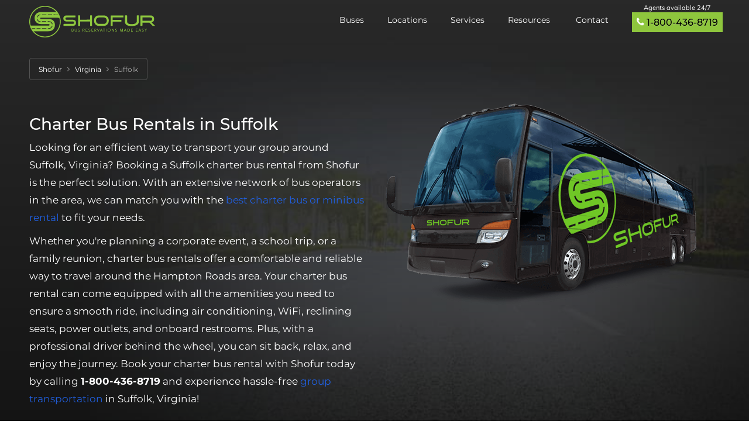

--- FILE ---
content_type: text/html; charset=UTF-8
request_url: https://shofur.com/charter-bus/suffolk-bus-rental
body_size: 13096
content:
<!DOCTYPE html>
<html class="no-js" lang="en" xmlns:og="https://opengraphprotocol.org/schema/" > <!--<![endif]-->
<head prefix="og: https://ogp.me/ns# fb: https://ogp.me/ns/fb# object: https://ogp.me/ns/object#">

	<!--<Viewport & Character Set Defined>-->
	<meta name="viewport" content="width=device-width, initial-scale=1.0" />
	<meta charset="utf-8" />

	<!--<#1 Prefetch and DNS Preconnect to critical cross domain resources>-->
	<link rel="dns-prefetch" href="https://www.google-analytics.com">
	<link rel="preconnect" href="https://www.google-analytics.com" crossorigin>
	<!-- <Meta Properties>-->
	    
			<title>Charter Bus Rentals Suffolk - Minibus & Shuttle Bus Rentals | Shofur</title>
		<!--            <title></title>-->
		<meta property="og:title" content="" />
		<meta property="og:image" content="https://shofur.com/images/shofur_new.png" />
				<link rel="canonical" href="https://shofur.com/charter-bus/suffolk-bus-rental">
				<meta name="robots"/>
	<!-- facebook og tag -->
	<meta property='fb:app_id' content='614446495274263' />

	<!-- <Open Graph Tags> -->
			<meta property="og:type" content="website" />
		<meta property="og:url" content="https://shofur.com/charter-bus/suffolk-bus-rental" />

	<meta property="og:description" content="Rent a charter bus in Suffolk Virginia from Shofur. Call 800-436-8719 to get a free quote in minutes." />
	<link href="https://shofur.com/images//favicon.png" rel="icon" type="image/x-icon" />

	<!--<Preload critical font> -->
	<link rel="preload" href="https://shofur.com/fonts/icomoon/icomoon.woff2" as="font" type="font/woff2" crossorigin>
	<link rel="preload" href="https://shofur.com/fonts/JTUSjIg1_i6t8kCHKm459WlhyyTh89Y.woff2" as="font" type="font/woff2" crossorigin>
	<link rel="preload" href="https://shofur.com/fonts/JTURjIg1_i6t8kCHKm45_ZpC3gnD_g.woff2" as="font" type="font/woff2" crossorigin>
	<link rel="preload" href="https://shofur.com/fonts/7Auwp_0qiz-afTLGLQjUwkQ.woff2" as="font" type="font/woff2" crossorigin>
	<link rel="preload" href="https://shofur.com/fonts/JTURjIg1_i6t8kCHKm45_bZF3gnD_g.woff2" as="font" type="font/woff2" crossorigin>
	<link rel="preload" href="https://shofur.com/fonts/JTURjIg1_i6t8kCHKm45_dJE3gnD_g.woff2" as="font" type="font/woff2" crossorigin>
	<link rel="preload" href="https://shofur.com/fonts/AvenirLTStd-Light.woff2" as="font" type="font/woff2" crossorigin>

	<!-- CSS Stylesheets-->
	<link href="https://shofur.com/new_css/fonts.css" rel="stylesheet">
	<link href="https://shofur.com/new_css/bootstrap.min.css" rel="stylesheet">
	<link href="https://shofur.com/new_css/city_style.css" rel="stylesheet" />
    <link rel="stylesheet" type="text/css" href="https://shofur.com/new_css/slick.css" media="screen" />
	<link href="https://shofur.com/new_css/city_media_master_minify.css" rel="stylesheet" />

	<script type="text/javascript">
		var site_path = "https://shofur.com/";
		var resvaliposotion = "topRight";
		var full_url = "https://shofur.com/charter-bus/suffolk-bus-rental";
		var page_id = "401";
		var image_path = "https://shofur.com/images/";
		var pathname = "charter.php";
		var pdfpath = "https://shofur.com/employee/upload/docpdf/";
		var signpath = "https://shofur.com/employee/upload/docsign/";
	</script>
		
    <!-- Google Tag Manager -->
		<script>(function(w,d,s,l,i){w[l]=w[l]||[];w[l].push({'gtm.start':
	new Date().getTime(),event:'gtm.js'});var f=d.getElementsByTagName(s)[0],
	j=d.createElement(s),dl=l!='dataLayer'?'&l='+l:'';j.async=true;j.src=
	'https://www.googletagmanager.com/gtm.js?id='+i+dl;f.parentNode.insertBefore(j,f);
	})(window,document,'script','dataLayer','GTM-PGVS2S9');</script>
	<!-- End Google Tag Manager -->
	
	<script>(function(w,d,t,r,u){var f,n,i;w[u]=w[u]||[],f=function(){var o={ti:"5439716"};o.q=w[u],w[u]=new UET(o),w[u].push("pageLoad")},n=d.createElement(t),n.src=r,n.async=1,n.onload=n.onreadystatechange=function(){var s=this.readyState;s&&s!=="loaded"&&s!=="complete"||(f(),n.onload=n.onreadystatechange=null)},i=d.getElementsByTagName(t)[0],i.parentNode.insertBefore(n,i)})(window,document,"script","//bat.bing.com/bat.js","uetq");</script><noscript><img src="//bat.bing.com/action/0?ti=5439716&Ver=2" height="0" width="0" style="display:none; visibility: hidden;" /></noscript>

	<script type='application/ld+json'>
	{
  "@context": "https://www.schema.org",
  "@type": "Corporation",
  "name": "Shofur",
  "url": "https://shofur.com",
	"sameAs": [
    "https://www.facebook.com/RideShofur",
    "https://twitter.com/shofur",
    "https://www.youtube.com/user/SHOFURBUS",
		"https://www.linkedin.com/company/shofur",
		"https://www.instagram.com/shofur_bus/"
  ],
  "logo": "https://shofur.com/booking/img/new-img/logo-green.svg",
  "description": "Shofur is a transportation logistics and technology company headquartered in Atlanta, GA. The company offers charter bus reservations and bus rental services across North America, Europe, and Australia via their website.",
  "address": {
    "@type": "PostalAddress",
    "streetAddress": "3525 Piedmont Road NE",
    "addressLocality": "Atlanta",
    "addressRegion": "GA",
    "postalCode": "30305",
    "addressCountry": "United States "
  },
	"founder":"Armir Harris",
	"foundingDate":"2012-04-12",
	"legalName":"Shofur LLC",
	"numberOfEmployees": "50",
//  "openingHours": "Mo, Tu, We, Th, Fr, Sa, Su -",
  "contactPoint": {
    "@type": "ContactPoint",
    "telephone": "+1-800-436-8719",
    "contactType": "Reservations"
  }
}
 </script>
<script defer type="text/javascript" src="https://shofur.com/new_js/popular-destination-updated.js"></script>
<script defer src="https://maps.google.com/maps/api/js?v=3&libraries=places&key=AIzaSyD2rTk9NQazPkP-i5z9X9_pXlbq95_hsC8" type="text/javascript"></script>

<script id="6senseWebTag" src="https://j.6sc.co/j/85148f45-208d-4e90-9861-30048671efb8.js"></script>

</head>
<body>
	    <!-- Google Tag Manager (noscript) -->
	<noscript><iframe src="https://www.googletagmanager.com/ns.html?id=GTM-PGVS2S9"
	height="0" width="0" style="display:none;visibility:hidden"></iframe></noscript>
	<!-- End Google Tag Manager (noscript) -->
	
				<section class="bg-banner-image">
								<header class="style-transparent stickyHeader" id="headerBlock">
					<nav class="navbar navbar-default">
						<div class="container">
							<!-- Brand and toggle get grouped for better mobile display -->
							<div class="navbar-header">
								<button aria-expanded="false" data-target="#bs-example-navbar-collapse-1" data-toggle="collapse" class="navbar-toggle collapsed" type="button">
									<span class="sr-only">Toggle navigation</span>
									<span class="icon-bar"></span>
									<span class="icon-bar"></span>
									<span class="icon-bar"></span>
								</button>
								<a href="https://shofur.com/" class="navbar-brand"><img height="53.38" width="208" src="https://shofur.com/images/logo-green.svg"></a>
																	<div class="telephone telephone-small navbar-right">
										<p class="white">1-800-436-8719</p>
										<p class="green">Agents available 24/7</p>
									</div>
															</div>

							<!-- Collect the nav links, forms, and other content for toggling -->
							<div id="bs-example-navbar-collapse-1" class="charterNavigate collapse navbar-collapse">
								<ul class="nav navbar-nav navbar-right">
									<li><a href="https://shofur.com/buses">Buses</a></li>
									<li><a href="https://shofur.com/service-locations">Locations</a></li>
									<li><a href="https://shofur.com/transportation-services">Services</a></li>
									<li class="dropdown clearfix" style="">
								    <a href="javascript:void();" class="dropdown-toggle" data-toggle="dropdown" aria-expanded="true"> Resources
								    <i class="fa fa-chevron-down" aria-hidden="true" style="
								    "></i></a>
								    <ul class="dropdown-menu">
								        <li><a href="https://shofur.com/about-us">About Us</a></li>
								        <li><a href="https://shofur.com/bus-rental-guide">Bus Rental Guide</a></li>
								        <li><a href="https://shofur.com/charter-bus-prices">Bus Rental Prices</a></li>
								        <li><a href="https://shofur.com/blog/">Shofur Blog</a></li>
								      
								    </ul>
								</li>
									<li><a href="https://shofur.com/contact-us">Contact</a></li>
																		<li class="tab-dis-none"><div class="telephone navbar-right">
										<p class="titleText" style="line-height: 1.1;">Agents available 24/7</p>
										<h3>
											<i class="fa fa-phone"></i> <a href="tel:1-800-436-8719">1-800-436-8719</a>
										</h3>
									</div></li>
																		
										</ul>
									</div><!-- /.navbar-collapse -->
								</div><!-- /.container-fluid -->
							</nav>
						</header>
						<div class="PhnOnlyMobile">
				            <a href="tel:1-800-436-8719"><i class="fa fa-phone" aria-hidden="true"></i>
				                1-800-436-8719</a>
				        </div>
		
   <div id="main-header" class="container">
        <div class="col-sm-12">
            <ol class="breadcrumb" itemscope itemtype="https://schema.org/BreadcrumbList">
                <li class="child" itemprop="itemListElement" itemscope itemtype="https://schema.org/ListItem">

                <a itemprop="item" href="https://shofur.com/">
                        <span itemprop="name">Shofur</span>
                    </a>
                    <meta itemprop="position" content="1" />
                </li>
                <li class="child" itemprop="itemListElement" itemscope itemtype="https://schema.org/ListItem">
                    <a itemprop="item" href="https://shofur.com/charter-bus/virginia">
                        <span itemprop="name">Virginia</span>
                    </a>
                    <meta itemprop="position" content="2" />
                </li>
                <li itemprop="itemListElement" itemscope itemtype="https://schema.org/ListItem">
                    <meta itemprop="item" content="https://shofur.com/charter-bus/suffolk-bus-rental" />
                    <span itemprop="name" style="color: #b3b3b3;">Suffolk</span>
                    <meta itemprop="position" content="3" />
                </li>
            </ol>
        </div>
        <div class="clearfix">
        <div class="col-md-6 banner_quote_frm">
                <h1>
                    Charter Bus Rentals in Suffolk                </h1>    
                <p><p>Looking for an efficient way to transport your group around Suffolk, Virginia? Booking a Suffolk charter bus rental from Shofur is the perfect solution. With an extensive network of bus operators in the area, we can match you with the <a href="https://shofur.com/buses">best charter bus or minibus rental</a> to fit your needs.</p>

<p>Whether you&#39;re planning a corporate event, a school trip, or a family reunion, charter bus rentals offer a comfortable and reliable way to travel around the Hampton Roads area. Your charter bus rental can come equipped with all the amenities you need to ensure a smooth ride, including air conditioning, WiFi, reclining seats, power outlets, and onboard restrooms. Plus, with a professional driver behind the wheel, you can sit back, relax, and enjoy the journey. Book your charter bus rental with Shofur today by calling <strong>1-800-436-8719</strong> and experience hassle-free <a href="https://shofur.com/transportation-services">group transportation</a> in Suffolk, Virginia!</p>
</p>                <div class="phoneCall">
                    <a href="tel:1-800-436-8719">
                        <img src="https://shofur.com/images/icons/phone-icon.png">1-800-436-8719                    </a>
                    <span class="title">Call Today To Rent a Bus</span>
                </div>
            </div>
            <div class="center-xs col-md-6">
                <img src="https://shofur.com/images/shofur-charter-bus-opt.png" class="img-responsive center-block">
            </div>
        </div>
        <ul class="busFeatures">
            <li>
                <span class="icon">
                    <img src="https://shofur.com/images/icons/car_icon.png">
                </span>
                <div class="title">
                    <h3>3,000<i>+</i></h3>
                    <h5>Buses</h5>
                </div>
            </li>
            <li>
                <span class="icon">
                    <img src="https://shofur.com/images/icons/cities_icon.png">
                </span>
                <div class="title">
                    <h3>300<i>+</i></h3>
                    <h5>Cities</h5>
                </div>
            </li>
            <li>
                <span class="icon">
                    <img src="https://shofur.com/images/icons/user_icon.png">
                </span>
                <div class="title">
                    <h3>1,000,000<i>+</i></h3>
                    <h5>Happy Clients</h5>
                </div>
            </li>
        </ul>
    </div>
</section>
<!-- Our Client -->
<section class="section text-center client hidden-xs">
    <div class="content-center">
        <div class="container">
            <div class="row">
                <h3 class="cst-heading heading black-clr" style="padding-bottom: 10px;">Our Clients</h3>
                <div class="col-sm-12">
                   
                    <div id="banner" class="slider">
                        <div><img loading="lazy" alt="Facebook logo" class="img-responsive center-block" src="https://shofur.com/images/city-our-clients/client1.png"></div>
                        <div><img loading="lazy" alt="Google logo" class="img-responsive center-block" src="https://shofur.com/images/city-our-clients/client2.png"></div>
                        <div><img loading="lazy" alt="Unicef logo" class="img-responsive center-block" src="https://shofur.com/images/city-our-clients/client3.png"></div>
                        <div><img loading="lazy" alt="Phzer logo" class="img-responsive center-block" src="https://shofur.com/images/city-our-clients/client4.png"></div>
                        <div><img loading="lazy" alt="Chase logo" class="img-responsive center-block" src="https://shofur.com/images/city-our-clients/client5.png"></div>
                        <div><img loading="lazy" alt="Microsoft logo" class="img-responsive center-block" src="https://shofur.com/images/city-our-clients/client6.png"></div>
                        <div><img loading="lazy" alt="Southwest logo" class="img-responsive center-block" src="https://shofur.com/images/city-our-clients/client7.png"></div>
                        <div><img loading="lazy" alt="Apple logo" class="img-responsive center-block" src="https://shofur.com/images/city-our-clients/client8.png"></div>
                        <div><img loading="lazy" alt="NCAA logo" class="img-responsive center-block" src="https://shofur.com/images/city-our-clients/client9.png"></div>
                        <div><img loading="lazy" alt="Bank of America logo" class="img-responsive center-block" src="https://shofur.com/images/city-our-clients/client10.png"></div>
                        <div><img loading="lazy" alt="American Express logo" class="img-responsive center-block" src="https://shofur.com/images/city-our-clients/client11.png"></div>
                        <div><img loading="lazy" alt="jetBlue logo" class="img-responsive center-block" src="https://shofur.com/images/city-our-clients/client12.png"></div>
                        <div><img loading="lazy" alt="PGA Tour logo" class="img-responsive center-block" src="https://shofur.com/images/city-our-clients/client13.png"></div>
                        <div><img loading="lazy" alt="Delta logo" class="img-responsive center-block" src="https://shofur.com/images/city-our-clients/client14.png"></div>
                        <div><img loading="lazy" alt="Spirit Airlines logo" class="img-responsive center-block" src="https://shofur.com/images/city-our-clients/client15.png"></div>
                        <div><img loading="lazy" alt="NBC logo" class="img-responsive center-block" src="https://shofur.com/images/city-our-clients/client18.png"></div>
                        <div><img loading="lazy" alt="NFL logo" class="img-responsive center-block" src="https://shofur.com/images/city-our-clients/client19.png"></div>
                        <div><img loading="lazy" alt="CBS logo" class="img-responsive center-block" src="https://shofur.com/images/city-our-clients/client21.png"></div>
                        <div><img loading="lazy" alt="Amazon logo" class="img-responsive center-block" src="https://shofur.com/images/city-our-clients/client23.png"></div>
                    </div> 
                    
                </div>
            </div>
        </div>
    </div>
</section>
<!-- end Our Client -->

<!-- vehicle rate list start --> 
<section class="bg-white mrg-tp-10">
    <div class="container">
        <div class="row">
            
        </div>     <!-- row -->
        <div class="row">
                        <div class="col-sm-7 col-md-8">
                <div class="history_city">
                    <div class="row">

                                                                        <div class="col-sm-12 col-md-12">
                                                                    <h2>Why Rent a Suffolk Charter Bus With Shofur?</h2>    
                                    
                            </div>
                            <div class="col-sm-12 col-md-12">
                                                                    <p>
                                        <!-- adding lazy attribute to img -->
                                        <p>Booking a charter bus rental in Suffolk is a great way to travel comfortably and efficiently for any type of occasion. Here are some reasons why you should book with Shofur:</p>

<ul>
	<li>Personalized Fleets: Shofur offers a wide range of bus rentals to fit any group&#39;s needs, including full-size charter buses, minibuses, and sprinter vans.</li>
	<li>Nationwide Coverage: With Shofur&#39;s network of charter bus partners, you can travel from Suffolk to any destination in the United States.</li>
	<li>24/7 Support: Shofur&#39;s customer service team is available around the clock to assist with any questions or concerns before, during, or after your trip.</li>
	<li>Experienced Drivers: Shofur only works with drivers who are fully licensed and trained to ensure safe and reliable transportation.</li>
	<li>Flexible Scheduling: Whether you need a bus rental for a few hours or a few days, Shofur can accommodate your schedule.</li>
	<li>Onboard Amenities: Your charter bus rental can come equipped with comfortable seating, air conditioning, and entertainment options, such as TVs, WiFi, and sound systems.</li>
	<li>Cost-Effective: The <a href="https://shofur.com/charter-bus-prices">price of renting a charter bus</a> with Shofur can be a more cost-effective option than individual transportation, especially for larger groups.</li>
</ul>

<div class="phoneCall phoneCallBody"><a href="tel:1-800-436-8719"><img loading="lazy" src="https://shofur.com/images/icons/phone-icon.png" />1-800-436-8719 </a> <span class="title">Suffolk Bus Rentals Available 24/7 with Shofur</span></div>

<h2>Types of Charter Bus Rentals in Suffolk</h2>

<p>Shofur offers a variety of charter bus options in the Suffolk area to fit any group&#39;s transportation needs:</p>

<ul>
	<li>Full-Size Charter Buses: These buses are ideal for larger groups, with seating capacity ranging from 47 to 56 passengers. They come equipped with comfortable seating, plenty of storage, air conditioning, and entertainment options, such as TVs, WiFi, and sound systems.</li>
	<li>Minibuses: For smaller groups, Shofur offers minibuses with seating capacities ranging from 18 to 35 passengers. These buses are perfect for shuttle services or shorter trips and come equipped with comfortable seating and air conditioning.</li>
	<li>Sprinter Vans: Sprinter vans are a great option for smaller groups of up to 14 passengers. They are ideal for airport transfers, corporate events, and smaller group outings.</li>
</ul>

<p>No matter what type of transportation needs your group has, Shofur will get your group the perfect Suffolk charter bus option for you.</p>

<h2>Group Transportation Services We Offer in Suffolk</h2>

<p>Shofur offers a variety of charter bus and minibus shuttle services in the Suffolk area to meet your transportation needs. Here are some of the most popular services available:</p>

<ul>
	<li>Corporate shuttle services: Provide your employees with reliable and comfortable transportation to and from your Suffolk office with <a href="https://shofur.com/employee-shuttle-bus-rental">custom corporate shuttle routes</a>.</li>
	<li>Educational trip bus rentals: Book a modern, air-conditioned <a href="https://shofur.com/school-trip-bus-rental">charter bus for field trips</a> to destinations such as the Suffolk Center for Cultural Arts or the Great Dismal Swamp National Wildlife Refuge.</li>
	<li>Sports team bus rentals: Book a <a href="https://shofur.com/sports-team-bus-rental">sporting event charter bus rental</a> for your Suffolk sports team or for a group of fans to travel together to upcoming games.</li>
	<li>Private trip bus rentals: Plan a family vacation or <a href="https://shofur.com/private-bus-rental">private event with a charter bus</a> and a professional driver to take your group anywhere in Suffolk and beyond.</li>
	<li> Government and military bus rentals: Shofur can provide discreet and efficient <a href="https://shofur.com/government-military-bus-rental">transportation for military personnel</a> to and from important locations in <a href="https://shofur.com/charter-bus/norfolk-bus-rental">Norfolk</a> and <a href="https://shofur.com/charter-bus/virginia-beach-bus-rental">Virginia Beach</a>.</li>
	<li>Religious group bus rentals: Schedule Suffolk bus rentals for <a href="https://shofur.com/religious-group-bus-rental">shuttles to and from your place of worship</a> or for daily services or special events.</li>
	<li>Wedding bus rentals: <a href="https://shofur.com/wedding-bus-rental">Shuttle wedding guests</a> to and from your Suffolk wedding venue or to any venue in the surrounding areas such as Chesapeake or Portsmouth.</li>
</ul>

<h2>Professional Corporate Shuttle Services in Suffolk</h2>

<p>Shofur provides reliable and efficient corporate shuttle bus services in the Suffolk area, catering to businesses of all sizes. We understand the importance of keeping your employees on time and productive, and a corporate shuttle bus service can help you achieve that goal.</p>

<p>Shofur’s corporate shuttle bus services are perfect for companies with offices in Suffolk or nearby areas such as <a href="https://shofur.com/charter-bus/richmond-bus-rental">Richmond</a> or Norfolk. We can create custom shuttle routes that cater to your company&#39;s specific needs, ensuring that your employees arrive at work on time and without the hassle of navigating traffic or finding parking. Your team can travel in comfort with productivity amenities like WiFi and power outlets to stay connected on the roads in Suffolk.</p>

<div class="phoneCall phoneCallBody"><a href="tel:1-800-436-8719"><img loading="lazy" src="https://shofur.com/images/icons/phone-icon.png" />1-800-436-8719 </a> <span class="title">Call Us Today to Rent a Suffolk Charter Bus - Available 24/7</span></div>

<h2>Sleek Wedding Shuttle Buses in Suffolk</h2>

<p>Shofur offers reliable wedding shuttle bus services in the Suffolk area, making your special day stress-free and unforgettable. A shuttle bus rental is perfect for transporting wedding guests to and from popular venues such as the Cedar Point Country Club and the Planter&#39;s Club.</p>

<p>We partner with professional drivers experienced in navigating the area&#39;s wedding hotspots and can ensure that your guests arrive safely and on time. Your wedding shuttle bus services can come equipped with comfortable seating, air conditioning, and entertainment options, making your guests&#39; commute comfortable and enjoyable. Additionally, your shuttle buses can be decorated to match your wedding theme or colors, making for a personalized touch.</p>

<p>Your guests can avoid the hassle of finding parking or dealing with traffic, ensuring that they arrive relaxed and ready to celebrate. Contact Shofur today to learn more about how we can make your wedding day transportation seamless and stress-free!</p>

<h2>Spacious Suffolk Charter Buses for Sporting Events</h2>

<p>Shofur provides reliable and convenient shuttle bus services for sporting events in the Suffolk area. A full-size charter bus is perfect for transporting sports teams to away games across the Hampton Roads area and beyond. Full-size charter bus rentals include ample legroom for athletes and extensive storage space for equipment. An experienced driver familiar with the area will ensure that your team arrives safely and on time for big games.</p>

<p>By utilizing shuttle bus services for sporting events, sports teams and local fans can avoid the hassle of navigating traffic and finding parking at venues in Virginia, <a href="https://shofur.com/charter-bus/washington-dc-bus-rental">Washington DC</a>,  or <a href="https://shofur.com/charter-bus/north-carolina">North Carolina</a>. Contact Shofur today to learn more about how we can make your sports event transportation easy and stress-free.</p>

<h2>Safe Field Trip Charter Bus Rentals in Suffolk</h2>

<p>Shofur provides safe and reliable field trip charter bus rental services in the Suffolk area. Our team is dedicated to ensuring the safety of your students, scouts, campers, or youth group members by exclusively working with professional and fully-certified bus operators.</p>

<p>Upgrade your students&#39; field trip experience by renting a Suffolk charter bus that comes equipped with climate controls and amenities such as WiFi and TVs with DVD players to keep students entertained during the ride to their destination.</p>

<p>By utilizing a field trip charter bus rental, your group can enjoy a stress-free and enjoyable ride to popular destinations in the Suffolk area, such as the Suffolk Center for Cultural Arts or the Great Dismal Swamp National Wildlife Refuge. Contact Shofur today to learn more about how we can make your field trip transportation safe and enjoyable.</p>

<div class="phoneCall phoneCallBody"><a href="tel:1-800-436-8719"><img loading="lazy" src="https://shofur.com/images/icons/phone-icon.png" />1-800-436-8719 </a> <span class="title">Book a Suffolk Charter Bus Rental 24/7</span></div>

<h2>Popular Locations to Charter a Bus To in Suffolk</h2>

<p>Suffolk offers a diverse range of attractions and experiences that are perfect for group travel. With a private charter bus rental, exploring Suffolk and its surroundings has never been easier:</p>

<ul>
	<li>Downtown Suffolk: This historic area boasts a variety of shops, restaurants, and museums, including the Suffolk Seaboard Station Railroad Museum and the Suffolk Center for Cultural Arts.</li>
	<li>Great Dismal Swamp National Wildlife Refuge: Nature lovers will enjoy exploring this vast wilderness area, which offers opportunities for hiking, wildlife viewing, and canoeing or kayaking through the swamp&#39;s waterways.</li>
	<li>Nansemond River: This scenic river offers a range of outdoor activities, from fishing and boating to hiking and biking along the riverfront trails.</li>
	<li>Suffolk Farmers Market: Visitors can browse a variety of fresh local produce, baked goods, and other artisanal products at this vibrant open-air market, which is open on Saturdays from April to November.</li>
	<li>Suffolk Peanut Fest: This annual festival celebrates the area&#39;s agricultural heritage with live music, carnival rides, and plenty of peanut-themed food and drink. The event takes place in October and draws visitors from across the region.</li>
</ul>

<h2>Rent a Suffolk Charter Bus with Shofur</h2>

<p>A Shofur representative will be available at <strong>1-800-436-8719</strong> to answer any questions you may have about renting a Suffolk charter bus. We’ll just need travel details to get you a free, no-obligation quote for your Suffolk charter bus.</p>
                                    </p>
                                                            </div>

                            <!-- Pricing module added for Atlanta charter only in between “Services We Offer in Atlanta” and “Why Rent a Charter Bus in Atlanta?” -->
                            

                        
                                                <div class="col-sm-12 col-md-12">
                            <div class="phoneCall phoneCallBody">
                                <a href="tel:1-800-436-8719">
                                    <img src="https://shofur.com/images/icons/phone-icon.png">1-800-436-8719                                </a>
                                <span class="title">Call Us Today to Rent a Charter Bus - Available 24/7</span>
                            </div>
                        </div>
                        
                                        <script type="text/javascript">
    var geoLatLong;
</script>

                    </div>
                </div>
                
            </div>

            <!-- hide section for cities specified -->

                        <div class="col-sm-5 col-md-4">
                <style type="text/css">
    .pricesDisclaimer {
        clear: left;
        color: #000;
        line-height: 17px;
        padding-top: 15px;
        text-shadow: none;
    }
</style>
    <div class="trip_map">
        <div class="map_small">                
            <div class="cityMap-canvas" id="cityMap-canvas"></div>
            <!-- <a href="javascript:void(0)" id="popupPlanTrip" class="py_trip"><button class="btn-trip" type="button">plan your trip!</button></a> -->
        </div>
    </div> 
  
                <ul class="busesSection">
                                            
                </ul>

                                <div class="faqSection">
                    <h3>Frequently Asked Questions</h3>
                    <div class="panel-group" id="accordion" role="tablist" aria-multiselectable="true">
                        <div class="panel">
<div class="panel-heading" id="headingOne" role="tab">
<h4 aria-controls="collapseOne" aria-expanded="true" class="panel-title" data-parent="#accordion" data-toggle="collapse" href="#collapseOne">How much does it cost to rent a charter bus with Shofur?&nbsp;<span class="arrow"><img alt="" src="https://shofur.com/img/downUp.png" /></span></h4>
</div>

<div aria-labelledby="headingOne" class="panel-collapse collapse in" id="collapseOne" role="tabpanel">
<div class="panel-body">
<p>The answer is: it depends. When you call one of our 24/7 reservation specialists with your trip details, they will build a quote for you based on a few factors, including how far you&#39;ll be traveling, which bus you rent, how many hours or days you will need the rental, and where and when you will be picked up. Depending on your trip itinerary, your rental cost will be broken down by hour, day, or mile.</p>

<p>You can learn more on our&nbsp;<a href="https://shofur.com/charter-bus-prices">charter bus pricing</a>&nbsp;page, and your reservation specialist will be happy to break down pricing further when you call.</p>
</div>
</div>
</div>

<div class="panel">
<div class="panel-heading" id="headingTwo" role="tab">
<h4 aria-controls="collapseTwo" aria-expanded="false" class="panel-title collapsed" data-parent="#accordion" data-toggle="collapse" href="#collapseTwo">What types of buses are available for rent?&nbsp;<span class="arrow"><img alt="" src="https://shofur.com/img/downUp.png" /></span></h4>
</div>

<div aria-labelledby="headingTwo" class="panel-collapse collapse" id="collapseTwo" role="tabpanel">
<div class="panel-body">
<p>Our network offers full-size charter buses, minibus rentals, and sprinter vans. Full-size charter bus rentals are great for larger groups or longer distance trips and can accommodate up to 56 passengers, while minibus rentals work well for medium-sized groups of 12 to 25 passengers. Groups even smaller than that can rent a sprinter van, which comfortably accommodates up to 12 people.</p>

<p>Visit our buses page to learn more about the&nbsp;<a href="https://shofur.com/buses">charter bus options</a>&nbsp;available in Shofur&#39;s network.</p>
</div>
</div>
</div>

<div class="panel">
<div class="panel-heading" id="headingThree" role="tab">
<h4 aria-controls="collapseThree" aria-expanded="false" class="panel-title collapsed" data-parent="#accordion" data-toggle="collapse" href="#collapseThree">What amenities do charter bus rentals offer?&nbsp;<span class="arrow"><img alt="" src="https://shofur.com/img/downUp.png" /></span></h4>
</div>

<div aria-labelledby="headingThree" class="panel-collapse collapse" id="collapseThree" role="tabpanel">
<div class="panel-body">
<p>Every bus model in our network comes with their own special amenities and capabilities, including but not limited to:</p>

<ul>
	<li>WiFi and/or power outlets</li>
	<li>A/C and heating</li>
	<li>TV monitors and a DVD player</li>
	<li>Onboard restrooms</li>
	<li>AM/FM radio</li>
	<li>Overhead storage bins</li>
	<li>Luggage bays</li>
	<li>ADA accessible features</li>
</ul>

<p>If you have a specific amenity request, be sure to let your reservation specialist know and they will be happy to work with you to find the best bus for your group.</p>
</div>
</div>
</div>

<div class="panel">
<div class="panel-heading" id="headingFour" role="tab">
<h4 aria-controls="collapseFour" aria-expanded="false" class="panel-title collapsed" data-parent="#accordion" data-toggle="collapse" href="#collapseFour">What is included in the price of my charter bus rental?&nbsp;<span class="arrow"><img alt="" src="https://shofur.com/img/downUp.png" /></span></h4>
</div>

<div aria-labelledby="headingFour" class="panel-collapse collapse" id="collapseFour" role="tabpanel">
<div class="panel-body">
<p>When you call to get a free, no-obligation quote, you will get a number that is transparent and all-inclusive. Below is a list of components your quote covers:</p>

<ul>
	<li>The bus itself</li>
	<li>A professional charter bus driver</li>
	<li>The bus&#39;s mileage and fuel</li>
	<li>Insurance</li>
	<li>Tolls</li>
	<li>Processing fees</li>
</ul>

<p>Remember that your quote will not include certain aspects that are out of Shofur&#39;s control or at your own discretion, such as:</p>

<ul>
	<li>Gratuity for your driver (at your discretion, typically 5-10% of the total cost of the rental)</li>
	<li>Parking fees</li>
	<li>Lodging for your driver (required for multi-day trips)</li>
</ul>
</div>
</div>
</div>

<div class="panel">
<div class="panel-heading" id="headingFive" role="tab">
<h4 aria-controls="collapseFive" aria-expanded="false" class="panel-title collapsed" data-parent="#accordion" data-toggle="collapse" href="#collapseFive">Can I drive the charter bus myself?&nbsp;<span class="arrow"><img alt="" src="https://shofur.com/img/downUp.png" /></span></h4>
</div>

<div aria-labelledby="headingFive" class="panel-collapse collapse" id="collapseFive" role="tabpanel">
<div class="panel-body">
<p>No. Your professional, trained, and highly experienced charter bus driver will take care of all the driving so you can sit back and relax during your journey. Each charter bus driver has undergone numerous background checks and driving tests to ensure their safety and expertise.</p>
</div>
</div>
</div>

<div class="panel">
<div class="panel-heading" id="headingSix" role="tab">
<h4 aria-controls="collapseSix" aria-expanded="false" class="panel-title collapsed" data-parent="#accordion" data-toggle="collapse" href="#collapseSix">Is there a deposit required?&nbsp;<span class="arrow"><img alt="" src="https://shofur.com/img/downUp.png" /></span></h4>
</div>

<div aria-labelledby="headingSix" class="panel-collapse collapse" id="collapseSix" role="tabpanel">
<div class="panel-body">
<p>Yes. A fee of 10% of the total cost of the trip is due at the time of your booking.</p>
</div>
</div>
</div>

<div class="panel">
<div class="panel-heading" id="headingSeven" role="tab">
<h4 aria-controls="collapseSeven" aria-expanded="false" class="panel-title collapsed" data-parent="#accordion" data-toggle="collapse" href="#collapseSeven">When do I need to pay for my rental in full?&nbsp;<span class="arrow"><img alt="" src="https://shofur.com/img/downUp.png" /></span></h4>
</div>

<div aria-labelledby="headingSeven" class="panel-collapse collapse" id="collapseSeven" role="tabpanel">
<div class="panel-body">
<p>Your rental will need to be paid in full 7 days before your trip date.</p>
</div>
</div>
</div>

<div class="panel">
<div class="panel-heading" id="headingEight" role="tab">
<h4 aria-controls="collapseEight" aria-expanded="false" class="panel-title collapsed" data-parent="#accordion" data-toggle="collapse" href="#collapseEight">Can I drink on a charter bus?&nbsp;<span class="arrow"><img alt="" src="https://shofur.com/img/downUp.png" /></span></h4>
</div>

<div aria-labelledby="headingEight" class="panel-collapse collapse" id="collapseEight" role="tabpanel">
<div class="panel-body">
<p>Most charter bus providers will allow you to drink on your bus. However, be sure to let your reservation specialist know so that they can determine for sure. Also, be mindful about not leaving a mess behind, or you may be subject to a cleaning fee that is usually $250.</p>
</div>
</div>
</div>
                    </div>
                </div>
                            </div>
                    </div>
    </div> <!-- container ends -->  
</section>

<section class="populatCity" id="popular-nearby-cities">
   <div class="popularCityBanner">
      <div class="text-center">
        <div class="banner-text">
            <div class="titleBlock">
                <h3>Nearby Cities you can Visit with</h3>
                <img height="" src="https://shofur.com/images/logo-green.svg" width="300" /></div>

                <div class="text-orange">
                    <div class="contentBlock">
                        <ul>
                                                            <!-- for new city template city-url pattern -->
                                                                    <li>
                                        <a href="https://shofur.com/charter-bus/virginia-beach-bus-rental">Virginia Beach                                        </a>
                                    </li>
                                 

                                                            <!-- for new city template city-url pattern -->
                                                                    <li>
                                        <a href="https://shofur.com/charter-bus/portsmouth-bus-rental">Portsmouth                                        </a>
                                    </li>
                                 

                                                            <!-- for new city template city-url pattern -->
                                                                    <li>
                                        <a href="https://shofur.com/charter-bus/norfolk-bus-rental">Norfolk                                        </a>
                                    </li>
                                 

                                                            <!-- for new city template city-url pattern -->
                                                                    <li>
                                        <a href="https://shofur.com/charter-bus/wakefield-bus-rental">Wakefield                                        </a>
                                    </li>
                                 

                                                            <!-- for new city template city-url pattern -->
                                                                    <li>
                                        <a href="https://shofur.com/charter-bus/williamsburg-bus-rental">williamsburg                                        </a>
                                    </li>
                                 

                                                            <!-- for new city template city-url pattern -->
                                                                    <li>
                                        <a href="https://shofur.com/charter-bus/rocky-mount-bus-rental">Rocky Mount                                        </a>
                                    </li>
                                 

                                                            <!-- for new city template city-url pattern -->
                                                                    <li>
                                        <a href="https://shofur.com/charter-bus/newport-news-virginia-bus-rental">Newport News                                        </a>
                                    </li>
                                 

                                                            <!-- for new city template city-url pattern -->
                                                                    <li>
                                        <a href="https://shofur.com/charter-bus/hampton-virginia-bus-rental">Hampton                                        </a>
                                    </li>
                                 

                                                            <!-- for new city template city-url pattern -->
                                                                    <li>
                                        <a href="https://shofur.com/charter-bus/portsmouth-bus-rental">Portsmouth                                        </a>
                                    </li>
                                 

                                                            <!-- for new city template city-url pattern -->
                                                                    <li>
                                        <a href="https://shofur.com/charter-bus/chesapeake-virginia-bus-rental">Chesapeake                                        </a>
                                    </li>
                                 

                                                    </ul>
                    </div>
                </div>
            </div>
        </div>
      </div>
    </div>
</section>


<div class="clonePopularDestRateData" style="display:none;">
    <div class="clonePopularDestRate">
        <div class="events_news_content pop_bus">
            <div class="pop_bus_rate">
                <b>$</b>
                <h3 class="totalPrice"></h3>
                <h4 class="tripType"></h4>
                <h5>Restrictions Apply</h5>
            </div>
            <div class="pop_bus_cont">
                <h6>From: <b class="fromAddress"></b>&nbsp;&nbsp;To: <b class="toAddress"></b></h6><br>
                <p class="popDescription"></p>
            </div>
        </div>
    </div>
</div>

<div id="fb-root"></div>
    <!-- Footer Part start -->
        <footer class="footer">
        <div class="container">
            <div class="widget">
                <h3>About Shofur <img src="https://shofur.com/images/footer_nav.png" alt="" id="fabout" style="float: right; display:none;"></h3>
                <ul id="fabout_menu">
                    <li> <a href="https://shofur.com/about-us">About Us</a> </li>
                    <li> <a href="https://shofur.com/press">Press</a> </li>
                    <li> <a href="https://shofur.com/bus-rental-guide">Bus Rental Guide</a> </li>
                    <li> <a href="https://shofur.com/charter-bus-prices">Bus Rental Costs</a> </li>
                    <li> <a href="https://shofur.com/service-locations">Locations & Service Areas</a> </li>
                    <li> <a href="https://shofur.com/transportation-services">Transportation Services</a> </li>
                    <li> <a href="https://shofur.com/gbta">GBTA</a> </li>
                    <li> <a href="https://shofur.com/blog/">Blog</a> </li>
                    <li> <a href="https://shofur.com/shofur-driver">Shofurs</a> </li>
                    <li> <a href="https://shofur.com/reviews">Shofur Reviews</a> </li>
                    <li> <a href="https://shofur.com/sitemap" >Sitemap</a> </li>
                    <li> <a href="https://shofurmarket.com/">Shofur Market</a> </li>
                    <li> <a href="https://shofur.com/group-hotels" >Group Hotels</a> </li>
                </ul>
            </div>
            <div class="widget">
                <h3>Locations by City<img src="https://shofur.com/images/footer_nav.png" alt="" id="fcar" style="float: right; display:none;"></h3>
                <ul id="fcar_menu">
                                                    <li><a href="https://shofur.com/charter-bus/atlanta-bus-rental">Atlanta</a></li>
                                                                <li><a href="https://shofur.com/charter-bus/austin-bus-rental">Austin</a></li>
                                                                <li><a href="https://shofur.com/charter-bus/boston-bus-rental">Boston</a></li>
                                                                <li><a href="https://shofur.com/charter-bus/charlotte-bus-rental">Charlotte</a></li>
                                                                <li><a href="https://shofur.com/charter-bus/chicago-bus-rental">Chicago</a></li>
                                                                    <li>
                                        <ul class="sub_limo_loc" style="margin-top: 0px !important;display:none;">
                                            <li><a href="https://shofur.com/charter-bus/dallas-bus-rental">Dallas</a></li>
                                                                                    <li><a href="https://shofur.com/charter-bus/denver-bus-rental">Denver</a></li>
                                                                                        <li><a href="https://shofur.com/charter-bus/houston-bus-rental">Houston</a></li>
                                                                                        <li><a href="https://shofur.com/charter-bus/las-vegas-bus-rental">Las Vegas</a></li>
                                                                                        <li><a href="https://shofur.com/charter-bus/los-angeles-bus-rental">Los Angeles</a></li>
                                                                                        <li><a href="https://shofur.com/charter-bus/miami-bus-rental">Miami</a></li>
                                                                                        <li><a href="https://shofur.com/charter-bus/new-orleans-bus-rental">New Orleans</a></li>
                                                                                        <li><a href="https://shofur.com/charter-bus/new-york-city-bus-rental">New York City</a></li>
                                                                                        <li><a href="https://shofur.com/charter-bus/orlando-bus-rental">Orlando</a></li>
                                                                                        <li><a href="https://shofur.com/charter-bus/phoenix-bus-rental">Phoenix</a></li>
                                                                                        <li><a href="https://shofur.com/charter-bus/san-antonio-bus-rental">San Antonio</a></li>
                                                                                        <li><a href="https://shofur.com/charter-bus/san-diego-bus-rental">San Diego</a></li>
                                                                                        <li><a href="https://shofur.com/charter-bus/san-francisco-bus-rental">San Francisco</a></li>
                                                                                        <li><a href="https://shofur.com/charter-bus/tampa-bus-rental">Tampa</a></li>
                                                                                        <li><a href="https://shofur.com/charter-bus/washington-dc-bus-rental">Washington DC</a></li>
                                                                    </ul>
                        <b id="sub_limo">+ More</b>
                    </li>
                </ul>
            </div>
            <div class="widget">
                <h3>Locations by State<img src="https://shofur.com/images/footer_nav.png" alt="" style="float: right; display:none;" id="fcar_cha"></h3>
                <ul id="fcar_menu2">
                                                    <li><a href="https://shofur.com/charter-bus/alabama">Alabama</a></li>
                                                                <li><a href="https://shofur.com/charter-bus/arizona">Arizona</a></li>
                                                                <li><a href="https://shofur.com/charter-bus/arkansas">Arkansas</a></li>
                                                                <li><a href="https://shofur.com/charter-bus/california">California</a></li>
                                                                <li><a href="https://shofur.com/charter-bus/colorado">Colorado</a></li>
                                                                    <li>
                                        <ul class="sub_char_loc" style="margin-top:0px !important;display:none;">
                                            <li><a href="https://shofur.com/charter-bus/connecticut">Connecticut</a></li>
                                                                                    <li><a href="https://shofur.com/charter-bus/delaware">Delaware</a></li>
                                                                                        <li><a href="https://shofur.com/charter-bus/florida">Florida</a></li>
                                                                                        <li><a href="https://shofur.com/charter-bus/georgia">Georgia</a></li>
                                                                                        <li><a href="https://shofur.com/charter-bus/hawaii">Hawaii</a></li>
                                                                                        <li><a href="https://shofur.com/charter-bus/idaho">Idaho</a></li>
                                                                                        <li><a href="https://shofur.com/charter-bus/illinois">Illinois</a></li>
                                                                                        <li><a href="https://shofur.com/charter-bus/iowa">Iowa</a></li>
                                                                                        <li><a href="https://shofur.com/charter-bus/kentucky">Kentucky</a></li>
                                                                                        <li><a href="https://shofur.com/charter-bus/louisiana">Louisiana</a></li>
                                                                                        <li><a href="https://shofur.com/charter-bus/maine">Maine</a></li>
                                                                                        <li><a href="https://shofur.com/charter-bus/maryland">Maryland</a></li>
                                                                                        <li><a href="https://shofur.com/charter-bus/massachusetts">Massachusetts</a></li>
                                                                                        <li><a href="https://shofur.com/charter-bus/michigan">Michigan</a></li>
                                                                                        <li><a href="https://shofur.com/charter-bus/mississippi">Mississippi</a></li>
                                                                                        <li><a href="https://shofur.com/charter-bus/montana">Montana</a></li>
                                                                                        <li><a href="https://shofur.com/charter-bus/nebraska">Nebraska</a></li>
                                                                                        <li><a href="https://shofur.com/charter-bus/new-hampshire">New Hampshire</a></li>
                                                                                        <li><a href="https://shofur.com/charter-bus/new-jersey">New Jersey</a></li>
                                                                                        <li><a href="https://shofur.com/charter-bus/new-york">New York</a></li>
                                                                                        <li><a href="https://shofur.com/charter-bus/north-carolina">North Carolina</a></li>
                                                                                        <li><a href="https://shofur.com/charter-bus/nova-scotia">Nova Scotia</a></li>
                                                                                        <li><a href="https://shofur.com/charter-bus/ohio">Ohio</a></li>
                                                                                        <li><a href="https://shofur.com/charter-bus/oregon">Oregon</a></li>
                                                                                        <li><a href="https://shofur.com/charter-bus/south-carolina">South Carolina</a></li>
                                                                                        <li><a href="https://shofur.com/charter-bus/south-dakota">South Dakota</a></li>
                                                                                        <li><a href="https://shofur.com/charter-bus/tennessee">Tennessee</a></li>
                                                                                        <li><a href="https://shofur.com/charter-bus/texas">Texas</a></li>
                                                                                        <li><a href="https://shofur.com/charter-bus/utah">Utah</a></li>
                                                                                        <li><a href="https://shofur.com/charter-bus/vermont">Vermont</a></li>
                                                                                        <li><a href="https://shofur.com/charter-bus/virginia">Virginia</a></li>
                                                                                        <li><a href="https://shofur.com/charter-bus/west-virginia">West Virginia</a></li>
                                                                                        <li><a href="https://shofur.com/charter-bus/wisconsin">Wisconsin</a></li>
                                                                                        <li><a href="https://shofur.com/charter-bus/wyoming">Wyoming</a></li>
                                                                    </ul>
                        <b id="sub_char">+ More</b>
                    </li>
                </ul>

            </div>

            <style>
                .footer .subFooter {
                    clear: left;
                    color: #999;
                    line-height: 17px;
                    padding-top: 15px;
                    text-shadow: none;
                }
            </style>

            <div class="widget">

                <h3>Social</h3>
                <ul class="social-links clearfix">
                    <li><a href="https://twitter.com/shofur" target="_blank"><img loading="lazy" src="https://shofur.com/booking/img/new-img/ico-twitter.png"></a></li>
                    <li><a target="_blank" href="https://www.facebook.com/RideShofur"><img loading="lazy" src="https://shofur.com/booking/img/new-img/ico-facebook.png"></a></li>
                    <li><a target="_blank" href= "https://www.instagram.com/shofur_bus/"><img loading="lazy" src="https://shofur.com/booking/img/new-img/ico-instagram.png"></a></li>
                    <li><a target="_blank" href="https://www.linkedin.com/company/shofur"><img loading="lazy" src="https://shofur.com/booking/img/new-img/ico-linkden.png"></a></li>
                </ul>

                <div>
                    <h3>Contact us <img src="https://shofur.com/images/footer_nav.png" alt="" style="float: right; display:none;" id="fcontact"></h3>
                    <div class="footer_cont">
                        <address>
                            <a style="text-decoration: none;" href="tel:1-800-436-8719"><p style="color: #7cac39 "> 1-800-436-8719</p></a>
                            <p><span>Available 24/7</span></p>
                        </address>

                    </div>
                                                                <div>
                            <div class="writeReview">
                                <div class="clearfix">
                                    <div class="star-rating">
                                                                                    <i class="fa fa-star"></i>
                                                                                    <i class="fa fa-star"></i>
                                                                                    <i class="fa fa-star"></i>
                                                                                    <i class="fa fa-star"></i>
                                                                                    <i class="fa fa-star"></i>
                                          
                                    </div>
                                </div>
                                <p><strong>Overall Rating</strong>: <a href="https://resellerratings.com/store/Shofur" target="_blank">9.32 out of 10</a> from 147 unique reviews</p>
                            </div> 
                        </div>    
                                    </div>

        </div>
                <div class="subFooter">   
                    * All services are provided through licensed, independent motor carriers.
                </div>
            </div>
        <!-- end Footer -->
        </div>
        <div class="footer-bottom">
                <div class="container">
                    <div class="row">
                        <div class="col-sm-12">
                            <ul class="important_links">
                               <li><a href="https://shofur.com/term-condition">Terms &amp; Conditions</a></li>
                                <li><a href="https://shofur.com/app/privacy-policy">Privacy Policy</a></li>
                                <li><a href="#"><img loading="lazy" src="https://shofur.com/booking/img/new-img/logo-footer.png"></a></li>
                                <li><a href="#">&copy; 2013 &mdash; 2026 www.shofur.com, All rights reserved</a></li>
                            </ul>
                        </div>
                    </div>
                </div>
            </div>
    </footer>

    <!-- JS scripts-->
    <script type="text/javascript" src="https://shofur.com/new_js/jquery.min.js"></script>
    <script type="text/javascript" src="https://shofur.com/new_js/bootstrap.min.js"></script>
    <script type="text/javascript" src="https://shofur.com/new_js/slick.js"></script> 
    <script type="text/javascript" src="https://shofur.com/new_js/jquery.lazy.min.js"></script>

    <script type="text/javascript">
      $(function() {
        $('.lazy').lazy();
      });
    </script>
    <script>
                var popCountry = "US";
                var popState = "Virginia";
                var popCityId = "211";
                var popCityName = "Suffolk";
                var themepath = 'https://shofur.com/';</script>
<script>
    $(document).ready(function() {

        $("#banner").slick({
            dots: false,
            speed: 1000,
            arrows:true,
            autoplay: false,
            slidesToShow: 5,
            slidesToScroll: 1,
            responsive: [
            {
                breakpoint: 992,
                settings: {
                  slidesToShow: 3,
                  slidesToScroll: 1
                }
            },
            {
                breakpoint: 767,
                settings: {
                  slidesToShow: 3,
                  slidesToScroll: 1
                }
            }
            ]
        });

                //Footer More button for city bus station
    $('#sub_char2').click(function () {
        if ($(this).html() == '+ More') {
            $(this).html('- Less');
        } else {
            $(this).html('+ More');
        }
        $('.sub_char_loc2').slideToggle("fast", function () {
            if ($('.sub_char_loc2').is(":visible")) {
                $("html, body").animate({scrollTop: $('.sub_char_loc2').offset().top});
            }
        });
    });

    //Footer More button
    $('#sub_char').click(function () {
        if ($(this).html() == '+ More') {
            $(this).html('- Less');
        } else {
            $(this).html('+ More');
        }
        $('.sub_char_loc').slideToggle("fast", function () {
            if ($('.sub_char_loc').is(":visible")) {
                $("html, body").animate({scrollTop: $('.sub_char_loc').offset().top});
            }
        });
    });
    $('#sub_limo').click(function () {

        if ($(this).html() == '+ More') {
            $(this).html('- Less');
        } else {
            $(this).html('+ More');
        }

        $('.sub_limo_loc').slideToggle("fast", function () {
            if ($('.sub_limo_loc').is(":visible")) {
                $("html, body").animate({scrollTop: $('.sub_limo_loc').offset().top});
            }
        });
    });
    
    });

    // JS for sticky header
    $(window).scroll(function(){
          var sticky = $('.stickyHeader'),
              scroll = $(window).scrollTop();

          if (scroll >= 100) sticky.addClass('fixed');
          else sticky.removeClass('fixed');
    });
</script>
        <script type="application/ld+json">
      { "@context": "https://schema.org",
        "@type": "Product",
        "name": "Shofur",
        "aggregateRating":
          {"@type": "AggregateRating",
            "ratingValue": "9.32",
            "bestRating": "10",
            "reviewCount": "147"
          }
      } 
    </script>
</body>
</html>

--- FILE ---
content_type: text/css
request_url: https://shofur.com/new_css/fonts.css
body_size: 751
content:

/* icomoon font library */

@font-face {
  font-family: 'icomoon';
  src:  url('../fonts/icomoon/icomoon.eot');
  src:  url('../fonts/icomoon/icomoon.eot') format('embedded-opentype'),
    url('../fonts/icomoon/icomoon.woff2') format('woff2'),
    url('../fonts/icomoon/icomoon.woff') format('woff'),
    url('../fonts/icomoon/icomoon.ttf') format('truetype'),
    url('../fonts/icomoon/icomoon.svg') format('svg');
  font-weight: normal;
  font-style: normal;
  font-display: block;
}

[class^="icon-"], .fa , .fab ,  .fas , [class*=" icon-"] {
  font-family: 'icomoon' !important;
  speak: never;
  font-style: normal;
  font-weight: normal;
  font-variant: normal;
  text-transform: none;
  line-height: 1;
  display: inline-block;
  -webkit-font-smoothing: antialiased;
  -moz-osx-font-smoothing: grayscale;
}

/* icomoon codes */
.fa-angle-down:before {
  content: "\f107";
}

.fa-star:before {
  content: "\f005";
}

.fa-home:before {
  content: "\f015";
}
.fa-edit:before {
  content: "\f044";
}
.fa-phone:before {
  content: "\f095";
}
.fa-copyright:before {
  content: "\f1f9";
}
.fa-instagram:before {
  content: "\f16d";
}
.fa-facebook:before {
  content: "\f09a";
}
.fa-twitter:before {
  content: "\f099";
}
.fa-briefcase:before {
  content: "\f0b1";
}
.fa-heart:before {
  content: "\f004";
}
.fa-check:before {
  content: "\f00c";
}
.fa-map-marker:before {
  content: "\f041";
}
.fa-chevron-left:before {
  content: "\f053";
}
.fa-chevron-right:before {
  content: "\f054";
}
.fa-question-circle:before {
  content: "\f059";
}
.fa-globe:before {
  content: "\f0ac";
}
.fa-envelope:before {
  content: "\f0e0";
}
.fa-angle-left:before {
  content: "\f104";
}
.fa-angle-right:before {
  content: "\f105";
}
.fa-long-arrow-right:before {
  content: "\f178";
}
.fa-calendar-check-o:before {
  content: "\f274";
}
.fa-thumbs-up:before {
  content: "\f164";
}
.fa-thumbs-down:before {
  content: "\f165";
}
.fa-user:before {
  content: "\f007";
}
#star {
    margin: 10px 0;
    width: 141px !important;
}
@font-face {
  font-family: 'Montserrat';
  font-style: normal;
  font-weight: 400;
  font-display: optional;
  src: url('../fonts/JTUSjIg1_i6t8kCHKm459WlhyyTh89Y.woff2') format('woff2');
  unicode-range: U+0000-00FF, U+0131, U+0152-0153, U+02BB-02BC, U+02C6, U+02DA, U+02DC, U+2000-206F, U+2074, U+20AC, U+2122, U+2191, U+2193, U+2212, U+2215, U+FEFF, U+FFFD;
}

@font-face {
  font-family: 'Montserrat';
  font-style: normal;
  font-weight: 500;
  font-display: optional;
  src: url('../fonts/JTURjIg1_i6t8kCHKm45_ZpC3gnD_g.woff2') format('woff2');
  unicode-range: U+0000-00FF, U+0131, U+0152-0153, U+02BB-02BC, U+02C6, U+02DA, U+02DC, U+2000-206F, U+2074, U+20AC, U+2122, U+2191, U+2193, U+2212, U+2215, U+FEFF, U+FFFD;
}

@font-face {
  font-family: 'Muli';
  font-style: normal;
  font-weight: 400;
  font-display: optional;
  src: url('../fonts/7Auwp_0qiz-afTLGLQjUwkQ.woff2') format('woff2');
  unicode-range: U+0000-00FF, U+0131, U+0152-0153, U+02BB-02BC, U+02C6, U+02DA, U+02DC, U+2000-206F, U+2074, U+20AC, U+2122, U+2191, U+2193, U+2212, U+2215, U+FEFF, U+FFFD;
}

@font-face {
  font-family: 'Montserrat';
  font-style: normal;
  font-weight: 600;
  font-display: optional;
  src: url('../fonts/JTURjIg1_i6t8kCHKm45_bZF3gnD_g.woff2') format('woff2');
  unicode-range: U+0000-00FF, U+0131, U+0152-0153, U+02BB-02BC, U+02C6, U+02DA, U+02DC, U+2000-206F, U+2074, U+20AC, U+2122, U+2191, U+2193, U+2212, U+2215, U+FEFF, U+FFFD;
}
@font-face {
  font-family: 'Montserrat';
  font-style: normal;
  font-weight: 700;
  font-display: optional;
  src: url('../fonts/JTURjIg1_i6t8kCHKm45_dJE3gnD_g.woff2') format('woff2');
  unicode-range: U+0000-00FF, U+0131, U+0152-0153, U+02BB-02BC, U+02C6, U+02DA, U+02DC, U+2000-206F, U+2074, U+20AC, U+2122, U+2191, U+2193, U+2212, U+2215, U+FEFF, U+FFFD;
}
@font-face {
	font-family: 'Avenir LT Std Light';
	src: url('../fonts/AvenirLTStd-Light.woff2') format('woff2');
	font-weight: 300;
	font-style: normal;
  font-display: optional;
  unicode-range: U+0000-00FF, U+0131, U+0152-0153, U+02BB-02BC, U+02C6, U+02DA, U+02DC, U+2000-206F, U+2074, U+20AC, U+2122, U+2191, U+2193, U+2212, U+2215, U+FEFF, U+FFFD;
}

--- FILE ---
content_type: text/css
request_url: https://shofur.com/new_css/city_style.css
body_size: 8726
content:
html, body, div, span, applet, object, iframe, p, blockquote, pre, a, abbr, acronym, address, big, cite, code, del, dfn, em, font, ins, kbd, q, s, samp, small, strike, sub, sup, tt, var, dl, dt, dd, ol, ul, li, fieldset, form, label, legend, table, caption, tbody, tfoot, thead, tr, th, td{
    border: 0;
    outline: 0;
    font-family: 'Avenir LT Std Light',sans-serif;
    border: 0;
    font-family: inherit;
    font-size: 100%;
    font-style: inherit;
    font-weight: inherit;
    outline: 0;
    vertical-align: baseline;
}
h1, h2, h3, h4, h5, h6{
    font-weight: 500;
}
#star {
    margin: 10px 0;
    width: 141px !important
}

:focus {
    outline: 0
}

body {
    margin: 0;
    font-family: OpenSans-Regular;
    font-size: 14px;
    color: #333;
    background-color: #fff;
    text-rendering: optimizeLegibility
}

ol,
ul {
    list-style: none;
    padding:0;
}

table {
    border-collapse: separate;
    border-spacing: 0
}


a {
    text-decoration: none;
    color: #2160E1;
}
a:hover{
    color: #2160E1; 
}


[class^="icon-"],
.fa,
.fab,
.fas,
[class*=" icon-"] {
    font-family: 'icomoon' !important;
    speak: never;
    font-style: normal;
    font-weight: normal;
    font-variant: normal;
    text-transform: none;
    line-height: 1;
    display: inline-block;
    -webkit-font-smoothing: antialiased;
    -moz-osx-font-smoothing: grayscale
}

.fa-angle-down:before {
    content: "\f107"
}

.fa-star:before {
    content: "\f005"
}

.fa-home:before {
    content: "\f015"
}

.fa-edit:before {
    content: "\f044"
}

.fa-phone:before {
    content: "\f095"
}

.fa-copyright:before {
    content: "\f1f9"
}

.fa-instagram:before {
    content: "\f16d"
}

.fa-facebook:before {
    content: "\f09a"
}

.fa-twitter:before {
    content: "\f099"
}

.fa-briefcase:before {
    content: "\f0b1"
}

.fa-heart:before {
    content: "\f004"
}

.fa-check:before {
    content: "\f00c"
}

.fa-map-marker:before {
    content: "\f041"
}

.fa-chevron-left:before {
    content: "\f053"
}

.fa-chevron-right:before {
    content: "\f054"
}

.fa-question-circle:before {
    content: "\f059"
}

.fa-globe:before {
    content: "\f0ac"
}

.fa-envelope:before {
    content: "\f0e0"
}

.fa-angle-left:before {
    content: "\f104"
}

.fa-angle-right:before {
    content: "\f105"
}

.fa-long-arrow-right:before {
    content: "\f178"
}

.fa-calendar-check-o:before {
    content: "\f274"
}

.fa-thumbs-up:before {
    content: "\f164"
}

.fa-thumbs-down:before {
    content: "\f165"
}

.fa-user:before {
    content: "\f007"
}

body {
    background-color: #fff;
    margin: 0
}

.mrg-tp-10 {
    margin-top: 10px !important
}

.mrg-bt-10 {
    margin-bottom: 10px !important
}

#logo {
    float: left;
    padding-bottom: 15px;
    padding-left: 20px;
    padding-top: 20px
}

#nav {
    float: right;
    margin-right: 40px;
    margin-top: 20px
}

#nav li {
    float: left;
    margin-left: 42px
}

#nav li#drop_down {
    background: url(../images/drop.png) no-repeat scroll right 12px transparent;
    padding-right: 22px
}

#nav li#phone {
    background: url(../images/call.png) no-repeat scroll 0 10px transparent;
    padding-left: 22px
}

#nav li a {
    color: #82837d;
    float: left;
    font-family: OpenSans-Regular;
    font-size: 16px;
    text-decoration: none;
    text-transform: uppercase;
    padding: 10px 0 0 0;
    border-bottom: 3px solid transparent
}

#nav li a:hover,
#nav li.active a {
    color: #a8c448 !important;
    border-bottom: 3px solid #a8c448
}

#nav li#phone a:hover {
    color: #82837d !important;
    border-bottom: 3px solid transparent
}

img {
    width: auto\9;
    height: auto;
    max-width: 100%;
    vertical-align: middle;
    border: 0;
    -ms-interpolation-mode: bicubic
}

.tab {
    background: url(../images/tab.png) no-repeat scroll 0 0 transparent;
    float: left;
    margin-left: 2px;
    padding-bottom: 13px;
    padding-top: 12px;
    width: 88px
}

.tab a {
    color: #FFF;
    float: left;
    font-family: OpenSans-Semibold;
    font-size: 14px;
    text-align: center;
    text-decoration: none;
    width: 100%
}

#main-dropAddress .txtAddnew.from {
    width: 224px
}

section {
    margin: auto
}

footer {
    width: 100%;
    background: url(../images/footer_bg.png) repeat scroll 0 0 #333;
    float: left;
    padding-bottom: 50px
}

.sub_char_loc,
.sub_limo_loc {
    float: none !important
}

#fcar_menu2 b#sub_char,
#fcar_menu b#sub_limo {
    cursor: pointer
}

#footer_abt_shofur {
    width: 255px
}

address {
    color: #acadaa;
    font-family: OpenSans-Regular;
    font-size: 14px;
    margin: 20px 0;
    height: 75px
}

.social a {
    margin-right: 7px
}

.post {
    float: left;
    padding: 35px 45px;
    min-height: 800px
}

.review-left.newratingstar {
    width: 185px !important;
    float: right
}

span.ourreview {
    color: #8d8e88;
    float: right;
    margin-top: 8px
}

span.starrating {
    color: #80817c;
    float: right;
    font-family: "open_sanslight";
    font-size: 22px;
    margin-left: 10px;
    margin-top: 2px
}

.like_button {
    float: left;
    margin: 2px 9px 20px
}

.fb-like {
    vertical-align: top;
    zoom: 1;
    display: inline;
}

.vehicle {
    width: 150px
}

.passengers {
    width: 75px
}

.events_news_content {
    border-bottom: 1px solid #e2e1e0;
    float: left;
    padding-bottom: 10px;
    padding-top: 15px
}

.clear {
    height: 32px;
    width: 100%;
    float: left
}

.events_news_content>p {
    font-family: OpenSans-Regular;
    font-size: 15px;
    color: #82837d
}

.more {
    float: left;
    margin-top: 10px
}

.more b {
    font-size: 12px;
    color: #f1aa13;
    text-decoration: underline;
    font-weight: 400;
    cursor: pointer
}

.noborder {
    border: 0
}

.fb_share {
    cursor: pointer;
    float: left;
    margin-left: 20px;
    width: 135px
}

.more2 {
    float: right;
    margin-right: 40px
}

.less2,
.more2 {
    color: #f1aa13;
    font-size: 12px;
    text-decoration: underline;
    cursor: pointer;
    font-weight: 400;
    position: relative;
    z-index: 99
}

.rate_cross {
    padding: 56px 13px
}

.events_news_content.pop_bus {
    padding-bottom: 20px;
    padding-top: 20px
}

.pop_bus_rate {
    border-right: 1px solid #DDD;
    float: left;
    margin-left: 25px;
    margin-right: 30px;
    padding-right: 15px;
    width: 23%
}

.pop_bus_rate>b {
    color: #f1aa13;
    float: left;
    font-size: 16px
}

.pop_bus_rate>h3 {
    color: #f1aa13;
    float: left;
    font-family: open_sansbold;
    font-size: 33px
}

.pop_bus_rate>h4 {
    color: #b0c760;
    float: left;
    font-size: 12px;
    margin-left: 10px;
    margin-top: 6px
}

.pop_bus_rate>h5 {
    color: #f1aa13;
    float: left;
    font-size: 11px;
    margin-left: 10px
}

.events_news_content.pop_bus>.pop_bus_cont {
    float: left;
    font-size: 14px;
    width: 48%;
    color: #82837d
}

.pop_bus_cont>h6 {
    float: left;
    margin-bottom: 5px;
    width: 100%
}

.clearfix:after {
    visibility: hidden;
    display: block;
    font-size: 0;
    content: " ";
    clear: both;
    height: 0
}

.clearfix {
    display: inline-block
}

* html .clearfix {
    height: 1%
}

.clearfix {
    display: block
}

.clearfix:after {
    visibility: hidden;
    display: block;
    font-size: 0;
    content: " ";
    clear: both;
    height: 0
}

.clearfix {
    display: inline-block
}

* html .clearfix {
    height: 1%
}

.clearfix {
    display: block
}

#star {
    width: auto !important
}

.fancybox-outer,
.fancybox-inner {
    max-width: 100%
}

.button {
    clear: both
}

#btnpreview,
.button #sendmsg {
    top: 0
}

.popover {
    background-color: #333;
    border-color: #333;
    max-width: 100%
}

.popover.top>.arrow::after {
    border-top-color: #333
}

.btn-newGrn {
    background: #8ec63d
}

.terms .btn-submit {
    background-color: #8ec63d;
    border: medium none;
    border-radius: 5px;
    color: #fff;
    font-family: "Montserrat", sans-serif;
    font-size: 18px;
    font-weight: 400;
    height: 48px;
    width: 295px
}

#headerBlock .navbar-nav>li.signIn>a,
#headerBlock .navbar-nav>li.signUp>a {
    border-radius: 0;
    border-width: 1px;
    height: 32px;
    line-height: 30px;
    margin-top: 5px;
    padding: 0 18px
}

#headerBlock .telephone {
    background: 0;
    text-align: center;
    color: #fff;
    margin-top: 0;
    padding-left: 0
}

#headerBlock .telephone .titleText {
    font-family: "Muli", sans-serif;
    font-size: 11px;
    color: #fff;
    margin-top: -8px
}

#headerBlock .telephone h3 {
    font-family: "Montserrat", sans-serif;
    font-size: 16px;
    background: #8ec63d;
    margin: 2px 0 0;
    padding: 8px
}

#headerBlock .telephone h3 a {
    color: #000;
    text-decoration: none
}

.footer .writeReview .star-rating {
    color: #e5af39
}

#main-header {
    color: #fff;
    text-shadow: none;
    font-family: "Montserrat", sans-serif;
    padding: 25px 0
}

#main-header .breadcrumb {
    display: inline-block;
    background: transparent;
    border: 1px solid #535353;
    margin-bottom: 40px
}

#main-header .breadcrumb li {
    color: #9f9f9f
}

#main-header .breadcrumb li a {
    color: #fff;
    text-decoration: none
}

#main-header .breadcrumb li span {
    font-size: 12px
}

#main-header .breadcrumb>li+li:before {
    content: "\f105";
    font-family: 'icomoon';
    color: #9f9f9f;
    font-size: 12px
}

#main-header h1 {
    font-size: 28px
}

#main-header p {
    font-size: 17px;
    line-height: 30px
}

.phoneCall {
    display: flex;
    margin: 30px 0
}

.phoneCall a {
    font-size: 27px;
    background: #8fc447;
    text-decoration: none;
    font-weight: 600;
    color: #333;
    padding: 10px 15px 8px;
    border-radius: 4px 0 0 4px
}

.phoneCall a img {
    margin: -5px 5px 0
}

.phoneCall .title {
    border: 1px solid #8fc447;
    border-radius: 0 4px 4px 0;
    font-size: 18px;
    min-width: 140px;
    text-align: center;
    padding: 10px 20px;
    color: #eeeeee;
    font-weight: 500;
    display: flex;
    align-items: center;
    justify-content: center;
}

.phoneCall.phoneCallBody .title{
    border-radius: 0 4px 4px 0;
    font-size: 16px;
    min-width: 140px;
    text-align: center;
    padding: 7px 38px;
    display: flex;
    align-items: center;
    font-weight: 600;
    background: #000;
    color: #eee;
    border: 1px solid #000;
}

.phoneCall.phoneCallBody a {
    padding: 10px 34px 8px;
}

.phoneCall .title strong {
    display: block
}

.phoneCall a:hover {
    text-decoration: none;
    color: #333
}

#main-header .busFeatures {
    display: flex;
    flex-wrap: wrap;
    margin: 30px 15px 20px
}

#main-header .busFeatures li {
    flex-shrink: 0;
    flex-grow: 1;
    padding: 15px 0
}

#main-header .busFeatures li .icon {
    float: left;
    width: 90px;
    height: 85px;
    background: url(../images/icons/circle_bg.png) no-repeat center top;
    text-align: center;
    margin-right: -10px
}

#main-header .busFeatures li .icon img {
    margin-top: 22px;
    max-width: 40px
}

#main-header .busFeatures li .title {
    overflow: hidden
}

#main-header .busFeatures li h3 {
    font-size: 35px;
    margin: 10px 0 4px
}

#main-header .busFeatures li h5 {
    font-size: 21px;
    color: #8fc447;
    margin: 0
}

#main-header .busFeatures li i {
    color: #8fc447;
    border: 2px solid #8fc447;
    font-style: normal;
    width: 22px;
    height: 22px;
    display: inline-block;
    border-radius: 50%;
    font-size: 23px;
    text-align: center;
    line-height: 18px;
    vertical-align: top;
    margin: 7px 0 0 5px
}

.bg-banner-image {
    /*background: #292929 url(../images/header_bg.jpg);*/
    background: linear-gradient(rgb(0 0 0 / 0%), rgb(0 0 0 / 70%)), url(../images/header_bg.jpg);
    background-repeat: no-repeat;
    background-size: cover
}

html {
    position: relative;
    min-height: 100%
}

body {
    font-family: 'Avenir LT Std Light', sans-serif;
    color: #353736;
    text-rendering: optimizeLegibility;
    text-shadow: 0 1px 1px rgba(255,255,255,.3);
    -webkit-font-smoothing: antialiased;
    width: 100%;
    height: 100%
}

*,
a:focus {
    outline: 0
}

input:-webkit-autofill,
input:focus:-webkit-autofill {
    background-color: #fff !important;
    -webkit-box-shadow: 0 0 0 1000px #fff inset !important;
    background-image: inherit !important
}

.pos-rel {
    position: relative
}

.container {
    width: 100%;
    max-width: 1210px
}

.modal-dialog {
    margin-bottom: 0
}

.navbar-collapse.collapse.in {
    padding-bottom: 15px;
    background-color: #fff;
    z-index: 9;
    border-bottom: 1px solid #dbdbdb
}

.bg-white {
    background-color: #fff
}

.logo {
    text-align: center;
    margin-top: 60px
}

.logo a.logo-img {
    width: 110px;
    height: 110px;
    display: block;
    margin: 0 auto;
    border-radius: 100%;
    background-image: url(../img/logo.svg);
    margin-bottom: 20px;
    background-size: cover;
    background-position: center
}

.logo a.logo-text {
    color: #8ec63d;
    font-size: 14px;
    font-family: 'Muli', sans-serif;
    display: inline-table;
    text-transform: uppercase;
    line-height: 1;
    letter-spacing: 2px
}

.logo a.logo-text:hover,
.logo a.logo-text:focus {
    color: #8fc83e;
    text-decoration: none
}

.navbar-brand>img {
    display: block;
    width: 100%
}

.navbar-toggle {
    margin-top: 20px
}

h2.heading {
    font-family: 'Montserrat', sans-serif;
    font-weight: 700;
    font-size: 32px;
    line-height: 1;
    margin: 0;
    margin-bottom: 20px;
    color: #666
}

.pos-rel-animate h2 {
    margin-bottom: 0;
    text-shadow: none;
    margin-bottom: 10px
}

.button {
    font-family: 'Avenir LT Std Heavy';
    font-size: 20px;
    padding: 25px 50px;
    min-width: auto;
    text-align: center;
    text-transform: uppercase;
    border: 0;
    border-radius: 5px;
    letter-spacing: 3px
}

.button-sm {
    font-size: 14px;
    padding: 25px;
    min-width: 210px
}

.button-md {
    font-size: 16px;
    min-width: 285px
}

.button.green {
    background-color: #8ec63d;
    color: #fff
}

.btn_panel {
    display: none
}

.navbar {
    margin-bottom: 0
}

.navbar-brand {
    padding: 8px 0;
    height: 94px;
    width: 310px
}

.navbar-default {
    background-color: #fff;
    border: medium none;
    border-radius: 0
}

.navbar-nav>li {
    padding: 35px 0
}

.navbar-nav>li>a {
    padding: 0 10px;
    font-family: 'Avenir LT Std Medium';
    font-size: 17px
}

.navbar-default .navbar-nav>li>a {
    color: #353736
}

.navbar-default .navbar-nav>li>a.active {
    color: #f68121
}

.dropdown-menu>li>a:hover,
.dropdown-menu>li>a:focus {
    background-color: transparent;
    color: #262626;
    text-decoration: none
}

.content-center {
    padding: 50px 0
}

.client .content-center {
    padding: 70px 0 50px
}

.client-home .content-center {
    padding: 70px 0 70px
}

.container {
    margin-left: auto;
    margin-right: auto
}

.section h5 {
    font-size: 18px;
    color: #4f4f4f;
    font-family: 'Muli', sans-serif
}

.section p {
    font-size: 17px;
    line-height: 1.5;
    color: #353736
}

.client h5 {
    margin: 0 auto 40px
}

.footer {
    padding: 65px 0 0;
    background-color: #333
}

.footer .widget {
    float: left;
    width: 20%
}

.footer .widget h3,
.footer .widget-plus-logo h3 {
    font-size: 16px;
    margin: 0;
    margin-bottom: 25px;
    color: #ccc;
    text-shadow: none;
    font-family: 'Montserrat', sans-serif;
    position: relative
}

.footer .widget h3:after,
.footer .widget-plus-logo h3:after {
    border-bottom: 1px solid #4d4d4d;
    bottom: -10px;
    content: "";
    height: 1px;
    left: 0;
    position: absolute;
    width: 12px
}

.footer .widget p {
    font-family: 'Muli', sans-serif;
    font-size: 14px;
    color: #ccc;
    text-shadow: none
}

.footer .widget p span {
    color: gray
}

.footer .widget ul {
    margin: 0;
    padding: 0
}

.footer .widget ul li {
    display: block;
    margin-bottom: 10px;
    list-style: none
}

.footer .widget ul li:last-child {
    margin-bottom: 0
}

.footer .widget ul li a {
    color: #999;
    font-size: 14px;
    text-shadow: none;
    line-height: 1;
    font-family: 'Muli', sans-serif
}

.footer .widget ul li a.seemore {
    color: #7cac39
}

.footer .widget ul.social-links {
    margin-bottom: 20px;
    width: 200px
}

.footer .widget ul.social-links li {
    float: left;
    margin-right: 20px;
    margin-bottom: 20px
}

.footer .widget ul.social-links li:nth-child(4n+4) {
    margin-right: 0
}

.footer .widget ul.social-links li a {
    width: 32px;
    height: 32px;
    border-radius: 50px;
    display: block
}

.logo-footer {
    position: absolute;
    top: 0;
    left: 0;
    width: 50px;
    height: 50px
}

.footer-bottom {
    background-color: #292929;
    padding: 20px 0;
    margin-top: 30px
}

.important_links {
    padding: 0;
    margin: 0;
    list-style: none;
    text-align: center
}

.important_links li {
    display: inline-block;
    margin-right: 25px
}

.important_links li:last-child {
    margin-right: 0
}

.important_links li a {
    color: #4c4c4c;
    font-size: 14px;
    font-family: 'Muli', sans-serif;
    text-shadow: none;
    border-bottom: 1px solid #4c4c4c
}

.important_links li:last-child a,
.important_links li a:hover {
    border-bottom: 0;
    text-decoration: none
}

.important_links li:nth-last-child(2) a {
    border-bottom: 0
}

.client .carousel-inner .item figure:before {
    content: '';
    display: inline-block;
    height: 100%;
    vertical-align: middle
}

.client .carousel-inner .item figure {
    height: 100px
}

.client .carousel-inner .item figure img {
    max-width: 100%;
    display: inline-block;
    margin: 0 auto;
    vertical-align: middle
}

.client .carousel {
    padding: 25px;
    position: relative;
    max-width: 760px;
    margin: 0 auto
}

.client .carousel-indicators {
    bottom: -25px
}

.client .carousel-indicators li {
    background-color: #efefef;
    border: medium none;
    border-radius: 50px;
    height: 17px;
    margin: 1px;
    width: 17px
}

.client .carousel-indicators .active {
    background-color: #8ec73d;
    height: 17px;
    width: 17px
}

.ico {
    background-position: 12px center;
    background-repeat: no-repeat
}

.signInUp form .form-control.ico {
    background-position: left 2px center
}

.ico-people {
    background-image: url(../img/icons/ico-people.png) !important
}

.ico-mail {
    background-image: url(../img/icons/ico-mail.png) !important
}

.ico-phone {
    background-image: url(../img/icons/ico-phone.png) !important
}

.ico-close2 {
    background-image: url(../img/icons/ico-close.png);
    width: 45px;
    height: 45px;
    position: absolute;
    right: -23px;
    top: -23px;
    background-repeat: no-repeat;
    background-position: center;
    background-color: #fff;
    border-radius: 50px;
    border: 0
}

.ico-description {
    background-image: url(../img/icons/ico-description.png) !important
}

ul.rating {
    margin: 8px 0;
    padding: 0
}

ul.rating li {
    float: left;
    list-style: none;
    font-size: 20px
}

ul.rating li i {
    color: #f68121;
    padding-left: 3px
}

ul.rating li span {
    padding: 0 0 0 10px;
    display: inline-block
}

.correct,
.incorrect,
.help-info {
    background-color: transparent;
    border: 0;
    color: #b3b3b3
}

.correct,
.incorrect {
    width: 22px;
    font-size: 22px;
    margin-right: 10px
}

.help-info {
    width: 15px;
    font-size: 16px
}

.correct {
    color: #8ec63d
}

header {
    background: transparent
}

.seo-food .col-sm-6 {
    text-align: justify
}

.footer .widget ul li b {
    color: #7cac39;
    font-weight: 400
}

.client h5 {
    margin: 0 auto 40px;
    font-size: 20px
}

.popover {
    background-color: #333;
    border-color: #333;
    max-width: 100%;
    border: 0
}

.popover-content {
    color: #fff
}

area {
    cursor: pointer
}

.popover.top>.arrow::after {
    margin-left: -9px
}

.popover.top>.arrow {
    margin-left: -7px
}

.holder {
    pointer-events: none
}

.navbar-nav {
    margin-top: 5px
}

.ico-close2 {
    z-index: 999999999;
    cursor: pointer
}

html,
body {
    height: 100%
}

@-webkit-keyframes spin {
    0% {
        -webkit-transform: rotate(0);
        -ms-transform: rotate(0);
        transform: rotate(0)
    }

    100% {
        -webkit-transform: rotate(360deg);
        -ms-transform: rotate(360deg);
        transform: rotate(360deg)
    }
}

@keyframes spin {
    0% {
        -webkit-transform: rotate(0);
        -ms-transform: rotate(0);
        transform: rotate(0)
    }

    100% {
        -webkit-transform: rotate(360deg);
        -ms-transform: rotate(360deg);
        transform: rotate(360deg)
    }
}

.overLay {
    background: transparent;
    bottom: 0;
    left: 0;
    position: fixed;
    right: 0;
    top: 0;
    z-index: 1000
}

h3.cst-heading {
    font-family: 'Montserrat', sans-serif;
    font-weight: 700;
    font-size: 32px;
    line-height: 1;
    margin: 0;
    margin-bottom: 20px;
    color: #666
}

body {
    overflow-x: hidden
}

.navbar-collapse.collapse.in {
    padding-bottom: 0
}

.navbar {
    margin-bottom: 0
}

.navbar-brand {
    padding: 8px 0;
    height: 94px;
    width: 310px
}

.navbar-default {
    background-color: #fff;
    border: medium none;
    border-radius: 0
}

.navbar-nav>li {
    padding: 35px 0;
    margin-right: 60px
}

.navbar-nav>li:last-child {
    margin-right: 0 !important
}

.navbar-nav>li>a {
    padding: 0;
    font-family: 'Avenir LT Std Medium';
    font-size: 16px
}

.navbar-default .navbar-nav>li>a {
    color: #353736
}

.navbar-default .navbar-nav>li>a.active {
    color: #f68121
}

.navbar-default.nav-dashboard {
    border: 1px solid #d7d7d7
}

.navbar.nav-dashboard>.container .navbar-brand,
.navbar.nav-dashboard>.container-fluid .navbar-brand {
    margin-right: 10px
}

.navbar-default.nav-dashboard .navbar-nav>li>a.active {
    color: #fff;
    background-color: #8dc73a
}

.heading_rate {
    color: #666;
    font-family: 'Montserrat', sans-serif;
    font-weight: 700;
    font-size: 28px;
    line-height: 1.4em;
    margin-top: 0;
    margin-bottom: 55px
}

table.rates-bus {
    margin-bottom: 55px
}

table.rates-bus>thead>tr>th,
table.rates-bus>tbody>tr>th,
table.rates-bus>tfoot>tr>th,
table.rates-bus>thead>tr>td,
table.rates-bus>tbody>tr>td,
table.rates-bus>tfoot>tr>td {
    border: 0
}

table.rates-bus>tbody>tr>th {
    text-align: center;
    color: #b3b3b3;
    font-size: 14px;
    font-family: 'Montserrat', sans-serif;
    font-weight: 700;
    padding: 15px
}

table.rates-bus>tbody>tr>td {
    text-align: center;
    padding: 20px 30px;
    font-family: 'Muli', sans-serif;
    font-size: 16px;
    vertical-align: middle;
    font-weight: 400;
    color: #4f4f4f
}

table.rates-bus>tbody>tr>th:first-child,
table.rates-bus>tbody>tr>td:first-child {
    text-align: left;
    width: 320px
}

table.rates-bus>tbody>tr:nth-child(even) {
    background-color: #f3fbe8
}

table.rates-bus>tbody>tr>td img.vector {
    float: left;
    margin-right: 30px
}

table.rates-bus>tbody>tr>td p {
    padding-left: 165px;
    text-align: left;
    margin-top: 12px
}

table.rates-bus>tbody>tr>td a {
    color: #78a33b;
    font-size: 14px;
    font-family: 'Muli', sans-serif;
    border-bottom: 1px solid #78a33b
}

table.rates-bus>tbody>tr>td a:hover {
    text-decoration: none;
    border-color: transparent
}

table.rates-bus2>tbody>tr:nth-child(2n) {
    background-color: #fff
}

table.rates-bus2>tbody>tr>td p {
    margin-top: 0;
    padding-left: 100px
}

table.rates-bus2>tbody>tr>th {
    padding: 15px 0
}

table.rates-bus2>tbody>tr>td {
    padding: 20px 0
}

table.rates-bus2>tbody>tr>th:first-child,
table.rates-bus2>tbody>tr>td:first-child {
    width: 200px
}

table.rates-bus2>thead>tr>th,
table.rates-bus2>tbody>tr>th,
table.rates-bus2>tfoot>tr>th,
table.rates-bus2>thead>tr>td,
table.rates-bus2>tbody>tr>td,
table.rates-bus2>tfoot>tr>td {
    border-bottom: 1px solid #e3e3e3
}

label.error {
    color: red !important;
    display: none
}

.history_city {
    padding-bottom: 20px
}

.history_city h3,

.history_city h3 {
    margin-bottom: 15px
}

.history_city p,
.history_city li {
    text-align: left;
    color: #444;
    font-size: 16px;
    font-family: 'Muli', sans-serif;
    margin-bottom: 20px;
    line-height: 1.4;
}

.history_city ul {
    list-style-type: disc;
    list-style-position: inside;
}

.style-transparent .navbar-default {
    background-color: transparent;
    padding: 10px 0
}

.style-transparent .navbar-collapse {
    border-top: 0;
    box-shadow: none
}

.style-transparent .navbar-toggle {
    margin-top: 0
}

.style-transparent .navbar-brand {
    height: auto;
    padding: 0;
    margin-left: 0 !important;
    width: 215px
}

.style-transparent .navbar-default .navbar-toggle .icon-bar {
    background-color: #fff
}

.style-transparent .navbar-nav>li {
    padding: 0 10px;
    margin: 0 10px;
    height: 40px;
    line-height: 40px
}

.style-transparent .navbar-nav>li:last-child {
    margin-right: 0 !important
}

.style-transparent .navbar-default .navbar-nav>li>a {
    color: #fff;
    font-size: 14px;
    font-family: 'Montserrat', sans-serif;
    text-shadow: none;
    position: static;
    border-bottom: 1px solid transparent;
    display: inline-block
}

.style-transparent .navbar-nav>li.signIn,
.style-transparent .navbar-nav>li.signUp {
    padding: 0
}

.style-transparent .navbar-nav>li.signIn>a,
.style-transparent .navbar-nav>li.signUp>a {
    border: 2px solid #fff;
    border-radius: 4px;
    display: block;
    height: 40px;
    line-height: 36px;
    padding: 0 20px
}

.style-transparent .navbar-nav>li.signUp>a {
    color: #333;
    background-color: #fff
}

.style-transparent .navbar-collapse.collapse.in {
    background-color: transparent;
    border-color: transparent
}

.style-transparent .navbar-nav>li.dropdown .dropdown-menu {
    border-radius: 6px;
    width: 220px;
    padding: 30px 15px;
    border: 0
}

.style-transparent .navbar-nav>li.dropdown .dropdown-menu.arrow_box {
    left: 50%;
    margin-left: -110px;
    right: auto
}

.style-transparent .navbar-nav>li.dropdown .dropdown-menu li {
    line-height: 14px;
    margin-bottom: 36px;
    text-align: center
}

.style-transparent .navbar-nav>li.dropdown .dropdown-menu li:last-child {
    margin-bottom: 0
}

.style-transparent .navbar-default .navbar-nav>.open>a,
.style-transparent .navbar-default .navbar-nav>.open>a:hover,
.style-transparent .navbar-default .navbar-nav>.open>a:focus {
    background-color: transparent;
    color: #fff
}

.style-transparent .dropdown-menu>li>a {
    font-family: 'Montserrat', sans-serif;
    font-size: 14px;
    color: #333;
    padding: 0;
    display: inline-block;
    line-height: 14px
}

.style-transparent .dropdown-menu>li>a:hover,
.style-transparent .dropdown-menu>li>a:focus {
    color: #8ec63d
}

.telephone {
    padding-left: 30px;
    background-repeat: no-repeat;
    background-position: left 0;
    background-image: url(../img/new-img/icon-phoneV2.png);
    margin-left: 0;
    margin-top: 10px
}

.telephone-small {
    display: none
}

.telephone p {
    font-family: 'Montserrat', sans-serif;
    margin: 0;
    text-shadow: none
}

.telephone p.white {
    font-size: 22px;
    color: #fff;
    font-weight: 400;
    margin-top: -4px;
    line-height: 22px
}

.telephone p.green {
    font-size: 14px;
    color: #8ec63d
}

.bg-white {
    width: 100%
}

#items>ul li.active {
    background: #fff;
    border: 1px solid #e3e3e3;
    padding: 5px;
    border-radius: 2px
}

.style-transparent .booking-nav .navbar-nav>li {
    padding: 0 40px
}

table.rates-bus.cstrates-bus>tbody>tr>td {
    padding: 15px 15px
}

table.rates-bus.cstrates-bus>tbody>tr>th:first-child,
table.rates-bus.cstrates-bus>tbody>tr>td:first-child {
    width: 240px
}

table.rates-bus.cstrates-bus>tbody>tr>td img.vector {
    margin-right: 10px
}

table.rates-bus.cstrates-bus>tbody>tr>td {
    font-size: 14px;
    padding: 15px 15px
}

table.rates-bus.cstrates-bus>tbody>tr>td p {
    font-size: 14px;
    margin-top: 0
}

table.rates-bus.cstrates-bus>tbody>tr>td img.vector {
    margin-right: 10px;
    width: 100px
}

table.rates-bus.cstrates-bus>tbody>tr>td p {
    padding-left: 120px
}

.alert {
    left: 50%;
    position: absolute;
    text-align: center;
    top: 15px;
    width: 30%;
    z-index: 99;
    transform: translate(-50%, 0);
    -ms-transform: translate(-50%, 0);
    -webkit-transform: translate(-50%, 0)
}

.alert-error {
    background-color: #f2dede;
    border: 1px solid #eed3d7;
    color: #b94a48
}

.alert-success {
    background-color: #dff0d8;
    border: 1px solid #d6e9c6;
    border-radius: 4px 4px 4px 4px;
    color: #468847;
    left: 0;
    padding: 10px 20px;
    text-shadow: 0 1px 0 rgba(255, 255, 255, .5)
}

.history_city p,
.history_city li {
    margin-right: 20px
}

.history_city h2 {
    margin-top: 0
}

@media only screen and (max-width:1440px) {
    .alert {
        width: 40%
    }
}

@media only screen and (max-width:1024px) {
    .alert {
        width: 50%
    }
}

@media only screen and (max-width:767px) {
    .alert {
        width: 70%
    }
}

.widget-city {
    margin-bottom: 70px
}

.widget_title {
    color: #666;
    font-size: 18px;
    font-family: 'Montserrat', sans-serif;
    font-weight: 700;
    padding-left: 50px;
    background-repeat: no-repeat;
    background-position: 20px top;
    line-height: 1.4
}

.ico-popular {
    background-image: url(../booking/img/icons/ico-pointerV2.png)
}

.txt_cptlze {
    text-transform: capitalize
}

.trip_listing {
    padding: 0;
    list-style: none
}

.trip_listing li {
    border-top: 1px solid #e3e3e3;
    padding: 15px 20px 35px
}

.trip_listing li .trip-cost {
    font-family: 'Montserrat', sans-serif;
    font-weight: 700;
    font-size: 24px;
    color: #666;
    margin-bottom: 0;
    line-height: 1
}

.trip_listing li .trip-type {
    font-family: 'Muli', sans-serif;
    color: #8ec63d;
    font-size: 14px
}

.trip_listing li .trip-label {
    font-family: 'Muli', sans-serif;
    color: #666;
    font-size: 16px;
    margin-bottom: 0
}

.trip_listing li .trip-destiny {
    font-family: 'Muli', sans-serif;
    color: #666;
    font-size: 16px
}

.trip_listing li .trip-label img {
    margin-top: -4px;
    margin-right: 8px
}

.PhnOnlyMobile {
    display: none;
    text-align: center;
    padding: 10px
}

.PhnOnlyMobile a {
    color: #8ec63d;
    font-weight: 700;
    font-size: 26px;
    text-decoration: none;
    font-family: Montserrat, sans-serif
}

.PhnOnlyMobile a i {
    position: relative;
    top: 2px;
    margin-right: 3px
}

.btn {
    left: 4px;
    position: relative;
    top: 27px
}

.btn>span.active,
.btn>span:hover {
    color: #fff;
    background-color: #9f9f9f
}

.btn>span.active {
    position: relative
}

.btn>span.active::after {
    border-left: 8px solid transparent;
    border-right: 8px solid transparent;
    border-top: 16px solid #9f9f9f;
    bottom: 0;
    content: "";
    display: block;
    height: 0;
    left: 0;
    margin: auto;
    position: absolute;
    right: 0;
    top: 25px;
    width: 0;
    z-index: 1
}

.btn>span {
    color: #9f9f9f;
    background-color: #ddd;
    float: left;
    padding: 5px 12.8%
}

.slick-prev.slick-arrow {
    padding-right: 23px
}

#banner {
    overflow: hidden;
    padding: 0 35px
}

#banner .slick-prev,
#banner .slick-next {
    height: 80px;
    width: 60px;
    top: 5px
}

#banner .slick-prev:before,
#banner .slick-next:before {
    font-size: 65px;
    line-height: 108px
}

.breadcrums li a {
    text-decoration: none
}

.breadcrums li span {
    color: #fff
}

@media(max-width:767px) {
    .busesSection {
        display: none
    }
}

ul.busesSection img {
    margin-bottom: 80px;
    box-shadow: 11px 10px 0 0 #e7e7e7
}

#star {
    margin: 10px 0
}

.history_city h3, .review_busComp h3 {
    font-size: 28px;
    font-family: 'Montserrat',sans-serif;
    color: #666;
    margin: 0;
    font-weight: 700;
    margin-top: 5px;
    margin-bottom: 20px;
}

.popularCityBanner {
    height: auto;
    background: #333 url(../images/pop-city-bg.jpg) center;
    color: #fff;
    font-size: 16px;
    display: table;
    width: 100%;
    padding: 60px 0 55px;
    position: relative;
}
.popularCityBanner > div {
    display: table-cell;
    /* width: 1%; */
    vertical-align: middle;
}
.popularCityBanner img.bannerImg {
    width: 100%;
    height: 100%;
    position: absolute;
    top: 0;
    left: 0;
}
.popularCityBanner .banner-text {
    position: relative;
    z-index: 1;
}

.popularCityBanner h3 {
    margin: 0 0 50px;
    font-size: 44px;
    line-height: 42px;
    color: #f2f6f9;
    font-weight: 700;
}
.text-orange a {
    font-size: 33px;
    line-height: 42px;
    color: #8ec63d;
    font-weight: 400;
    text-align: center;
}
.text-orange a+a:before {
    content: "-";
    color: #677b9e;
    display: inline-block;
    margin: 0 5px;
}
.style-transparent .navbar-nav>li.dropdown{
    position: relative;
}                
.style-transparent .navbar-nav>li.dropdown .dropdown-menu{
    right: auto;
    left: 0;
    box-shadow: 0 6px 12px rgba(255, 255, 255, 0.2);
    background: #292929;
    margin: 0;
}

.style-transparent .navbar-nav > li.dropdown.open {
    box-shadow: 0 0 14px 0px rgba(255, 255, 255, 0.2);
}
.style-transparent .navbar-nav>li.dropdown .dropdown-menu{
    border-radius: 0;
    padding: 15px;
}
.style-transparent .navbar-nav>li.dropdown .dropdown-menu li{
    text-align: left;
    margin-bottom: 15px;
}
.style-transparent .dropdown-menu>li>a{
    white-space: normal;
    line-height: 21px;
    color: #fff;
}
.style-transparent .navbar-nav > li.dropdown.show {
    box-shadow: 0 0 14px 0px rgba(255, 255, 255, 0.2);
}

.popularCityBanner .banner-text {
    position: relative;
    z-index: 1;
    display: flex;
    align-items: center;
}
.text-orange .contentBlock ul{
        display: flex;
        flex-wrap: wrap
}
.popularCityBanner .titleBlock{
    flex-basis: 0;
    flex-shrink: 0;
    flex-grow: 1;
}
.popularCityBanner .text-orange{
    flex-basis: 0;
    flex-shrink: 0;
    flex-grow: 1;
}
.text-orange ul li{
    width: 50%;
    margin-bottom: 8px;
}
.text-orange a+a:before{
    display: none;
}
em {
    font-style: italic;
}
header.fixed {
    background: #292929;
    position: fixed;
    width: 100%;
    top: 0px;
    z-index: 9;
}


/*********4/25/2023**********/
.faqSection{
    margin-top: 20px;
}
.faqSection h3{
    margin-bottom: 10px;
    font-weight: 700;
}
.faqSection .panel{
    border: 0 !important;
    box-shadow: none;
}
.faqSection .panel-heading{
    padding: 10px 0;
    border: 0;
    cursor: pointer;
}
.faqSection .panel-heading .panel-title{
    font-weight: 700;
    position: relative;
    padding-right: 30px;
}
.faqSection .panel-heading .panel-title .arrow {
    position: absolute;
    right: 3px;
    top: 0;
    transition: 0.5s ease-in;
}
.faqSection .panel-heading .panel-title .arrow img{
    width: 15px;
}
.faqSection .panel-heading .panel-title.collapsed .arrow {
    transform: rotate(-180deg);
}
.faqSection .panel-body{
    padding: 0;
    border: 0 !important;
}
.faqSection .panel ul{
    list-style: disc;
    padding-left: 20px;
}


.busFeaturesWrap h2{
    margin: 0 0 10px;
}
.busFeaturesWrap .feature li {
    padding-left: 0px;
    display: flex;
    align-items: center;
    margin-bottom: 15px;
    font-size: 18px;
    line-height: inherit;
    position: relative;
    color: #292929;
    font-family: "Muli", sans-serif;
    font-weight: 400;
}

.busFeaturesWrap .feature li span {
    max-width: 24px;
    flex: 0 0 24px;
    text-align: center;
    margin-right: 10px;
}



.busesListGrid .row {
    display: -ms-flexbox;
    display: flex;
    -ms-flex-wrap: wrap;
    flex-wrap: wrap;
}
.busesListGrid  .align-items-center {
    -ms-flex-align: center!important;
    align-items: center!important;
}
.busesListGrid .innerContent {
    max-width: 296px;
    border-radius: 148px;
    background-color: #f5f5f5;
    text-align: center;
    padding: 0px;
    padding-top: 130px;
    padding-bottom: 60px;
    transition: all 0.5s ease;
    margin-bottom: 70px;
    margin-left: auto;
    margin-right: auto; 
}
.busesListGrid .innerContent:hover {
    background: linear-gradient(119deg, #8dc53d 0%, #46a923 100%);
}
.busesListGrid .innerContent .bus-imgWrap {
    min-height: 174px;
    display: flex;
    align-items: flex-end;
}
.busesListGrid .innerContent img.bus-img {
    margin-left: -40px;
    margin-bottom: 10px;
}
.busesListGrid .innerContent h3 {
    font-size: 18px;
    letter-spacing: 0px;
    color: #505050;
    font-family: "Montserrat", sans-serif;
    font-weight: 800;
    text-align: center;
    max-width: 200px;
    margin: auto;
    margin-bottom: 18px;
    text-transform: uppercase;
}
.busesListGrid .innerContent:hover h3 {
    color: #fff;
}
.busesListGrid .seatInfo {
    width: 92px;
    height: 92px;
    border-radius: 46px;
    background-color: #f5f5f5;
    position: absolute;
    top: -3px;
    right: -3px;
    text-align: center;
    display: flex;
    flex-direction: column;
    justify-content: center;
    align-items: center;
    transition: all 0.5s ease;
}
.busesListGrid .innerContent:hover .seatInfo {
    background-color: #333333;
}
.busesListGrid .seatInfo span {
    font-size: 18px;
    letter-spacing: 0px;
    color: #333333;
    font-family: "Montserrat", sans-serif;
    font-weight: 600;
    display: block;
    transition: all 0.5s ease;
    margin-top: 5px;
}
.busesListGrid .innerContent:hover .seatInfo span {
    color: #8ec63d;
}
.busesListGrid .innerContent .learnMore {
    font-size: 14px;
    letter-spacing: 0px;
    color: #8ec63d;
    font-family: "Montserrat", sans-serif;
    font-weight: 500;
    text-align: center;
    border-radius: 26px;
    filter: drop-shadow(0 0 16px rgba(0, 0, 0, 0.22));
    background-color: #ffffff;
    max-width: 168px;
    width: 100%;
    padding: 15px 5px;
    transition: all 0.5s ease;
    display: block;
    margin: auto;
    text-decoration: none;
}
.busesListGrid .col-md-6 {
    width: 100%;
}

.phoneCallNew a{
    flex-shrink: 0;
    padding: 10px 20px 8px;
}

@media (min-width: 768px){
    .busesListGrid .col-md-6 {
        -ms-flex: 0 0 50%;
        flex: 0 0 50%;
        max-width: 50%;
    }
}
@media (min-width: 992px){
    .busesListGrid  .col-lg-4 {
        -ms-flex: 0 0 33.333333%;
        flex: 0 0 33.333333%;
        max-width: 33.333333%;
    }
}
@media only screen and (max-width: 991px){
    .busesListGrid .innerContent img.bus-img {
        margin-left: -30px;
    }
}

@media only screen and (max-width: 567px){
    .busesListGrid .innerContent {
        padding-top: 100px;
        padding-bottom: 40px;
        margin-bottom: 50px;
    }
    .busesListGrid .innerContent:hover {
        padding-top: 90px;
        padding-bottom: 70px;
    }
    .busesListGrid .innerContent:hover h3 {
        font-size: 22px;
        color: #fff;
    }
    .busesListGrid .innerContent img.bus-img{
        margin-left: -10px;
    }
}

.events_news_sidebar .events_news_tab {
    float: left;
    margin-bottom: 18px;
    width: 100%;
}

.char_city > ul {
    float: left;
    margin-left: 41px;
    padding-left: 0;
}
.char_city li {
    color: #F1AA13;
    float: left;
    list-style: square outside none;
    margin-bottom: 20px;
    font-family: "Montserrat";
    width: 120px;
}
.cities_list_nearby li, .cities_list_nearby a {
    color: #8ec73d;
}



/* 2-5-2025 */

.busesGrid {
    padding: 50px 0;
}

.busesGrid .innerContent {
    max-width: 296px;
    width: 296px;
    border-radius: 148px;
    background-color: #f5f5f5;
    text-align: center;
    padding: 0px;
    padding-top: 130px;
    padding-bottom: 60px;
    transition: all 0.5s ease;
    margin-bottom: 70px;
}

.busesGrid .seatInfo {
    width: 92px;
    height: 92px;
    border-radius: 46px;
    background-color: #f5f5f5;
    position: absolute;
    top: -3px;
    right: -3px;
    text-align: center;
    display: flex;
    flex-direction: column;
    justify-content: center;
    align-items: center;
    transition: all 0.5s ease;
}

.busesGrid .innerContent h3 { 
    font-size: 18px;
    letter-spacing: 0px;
    color: #505050;
    font-family: "Montserrat", sans-serif;
    font-weight: 800;
    text-align: center;
    max-width: 200px;
    margin: auto;
    margin-bottom: 18px;
    text-transform: uppercase;
}

.busesGrid .seatInfo span {
    font-size: 18px;
    letter-spacing: 0px;
    color: #333333;
    font-family: "Montserrat", sans-serif;
    font-weight: 600;
    display: block;
    transition: all 0.5s ease;
    margin-top: 5px;
}

.busesGrid .innerContent img.bus-img {
    /* margin-left: -40px; */
    margin-bottom: 10px;
}

.busesGrid .innerContent .learnMore {
    font-size: 14px;
    letter-spacing: 0px;
    color: #8ec63d;
    font-family: "Montserrat", sans-serif;
    font-weight: 500;
    text-align: center;
    border-radius: 26px;
    filter: drop-shadow(0 0 16px rgba(0, 0, 0, 0.22));
    background-color: #ffffff;
    max-width: 168px;
    width: 100%;
    padding: 15px 5px;
    transition: all 0.5s ease;
    pointer-events: none;
    margin: auto;
    display: block;
}

.busesGrid .innerContent:hover .learnMore {
    pointer-events: unset;
    display: block;
}

.busesGrid .innerContent:hover .plusBtn {
    transition: all 0.5s ease;
}

.busesGrid .innerContent:hover .plusBtn {
    /*height: 0px;*/

}

.busesGrid .innerContent:hover .seatInfo {
    /*width: 126px;
    height: 126px;
    border-radius: 63px;*/
    background-color: #333333;
}

.busesGrid .innerContent:hover .seatInfo span {
    color: #8ec63d;
}

.busesGrid .innerContent:hover {
    background: linear-gradient(119deg, #8dc53d 0%, #46a923 100%);
    /*max-width: 307px;
    padding-top: 130px;
    padding-bottom: 80px;*/
}

.busesGrid .innerContent:hover h3 {
    /*font-size: 24px;*/
    color: #fff;
}

.busesGrid .innerContent .plusBtn {
    display: block;
    margin: auto;
}

.busesGrid .innerContent .bus-imgWrap {
    min-height: 174px;
    display: flex;
    align-items: flex-end;
}

.busesGrid .innerContent{
    margin-left:auto;
    margin-right:auto;
}

.busesGrid .busGridRow{
    display: flex;
    gap: 10px;
}


.featuresWrap .feature {
    max-width: 1090px;
    margin: auto;
    padding-left: 32px;
    padding-right: 15px;
    padding-bottom: 50px;
}

.featuresWrap .feature ul {
    list-style: none;
    padding: 0px;
    margin: 0px;
}

.featuresWrap .feature h2,
.adaAccessibility h2 {
    font-size: 30px;
    letter-spacing: 2px;
    line-height: 34px;
    color: #292929;
    font-family: "Montserrat", sans-serif;
    font-weight: 600;
    position: relative;
    margin-bottom: 22px;
}

.featuresWrap .feature p,
.featuresWrap .feature li,
.adaAccessibility p {
    font-size: 16px;
    line-height: 28px;
    color: #292929;
    font-family: "Muli", sans-serif;
    font-weight: 400;
}

.featuresWrap .feature h2::before {
    content: '';
    width: 31px;
    height: 2px;
    background-color: #8ec63d;
    position: absolute;
    left: -17px;
    top: -15px;
}
.featuresWrap .feature h2.line-center::before {
    left: 50%;
    transform: translate(-50%);
}
.bg-grey.featuresWrap {
    background: #f5f5f5;
    padding-top: 130px;
}

.featuresWrap .feature:last-child {
    /* padding-bottom: 140px; */
}

.bg-grey.featuresWrap .feature:last-child {
    padding-bottom: 170px;
}

.featuresWrap .feature p a {
    color: #2160E1;
}

.featuresWrap .feature li {
    padding-left: 20px;
    position: relative;
}

.featuresWrap .feature li:after {
    content: '';
    position: absolute;
    width: 6px;
    height: 6px;
    border-radius: 3px;
    background-color: #8ec63d;
    top: 12px;
    left: 0px;
}

.featuresWrap .feature p {
    margin-bottom: 30px;
}

.featuresWrap .feature p:last-child {
    margin-bottom: 0px;
}

.featuresWrap .feature .listWrap p {
    margin-bottom: 0px;
}

.featuresWrap .feature .listWrap {
    margin-bottom: 30px;
}

.bg-grey.featuresWrap h1, .ourClientsWrap h1 {
    font-size: 22px;
    letter-spacing: 0px;
    line-height: 38px;
    color: #4c4c4c;
    font-family: "Montserrat", sans-serif;
    font-weight: 600;
    text-align: center;
    margin-bottom: 20px;
}

.featuresWrap .busModelsWrap h2 {
    font-size: 18px!important;
    letter-spacing: 0px;
    color: #000000;
    font-weight: 600;
    font-family: "Montserrat", sans-serif;
    text-align: center;
}

.featuresWrap .busModelsWrap h2:before {
    content: none;
}

.featuresWrap .busModelsWrap h3 {
    font-size: 16px;
    color: #505050;
    font-weight: 600;
    font-family: "Montserrat", sans-serif;
}

.featuresWrap .busModelsWrap h2.grey {
    color: #bcbcbc;
    text-align: left;
    font-weight: 700;
}

.featuresWrap .busModelsWrap .busDetail {
    padding: 15px 0px;
    background: #f6f6f6;
    height: 100%;
    position: relative;
}

.featuresWrap .busModelsWrap .busDetail.bg-transparent {
    background: transparent !important;
}

.featuresWrap .busModelsWrap .row {
    border-radius: 30px;
    padding-left: 20px;
    padding-right: 20px;
    display: flex;
    -ms-flex-wrap: wrap;
    flex-wrap: wrap;
    margin-right: -15px;
    margin-left: -15px;
}
.featuresWrap .busModelsWrap .row:nth-child(odd) {
    background: #f6f6f6
}
.featuresWrap .busModelsWrap .row:nth-child(1) {
    background: #fff;
}
.featuresWrap .busModelsWrap .row:nth-child(odd) .busDetail{
    background: #efefef;
}
.featuresWrap .busModelsWrap .row:nth-child(1) .busDetail{
    background: #f6f6f6;
    border-top-left-radius: 30px;
    border-top-right-radius: 30px;
    min-height: 45px;
}
.featuresWrap .busModelsWrap .row:nth-child(1) .busDetail img {
    position: absolute;
    top: -43px;
    left: 50%;
    transform: translateX(-50%);
    width: 73%;
}
.featuresWrap .busModelsWrap .row:last-child .busDetail{
    background: #f6f6f6;
    border-bottom-left-radius: 30px;
    border-bottom-right-radius: 30px;
}
.featuresWrap  .busModelsWrap {
    margin-bottom: 90px;
    margin-top: 100px;
}
.featuresWrap  .busModelsWrap .col-3 {
    align-self: center;
    -ms-flex: 0 0 25%;
    flex: 0 0 25%;
    max-width: 25%;
    position: relative;
    width: 100%;
    padding-right: 15px;
    padding-left: 15px;
}
.p-0 {
    padding: 0 !important;
}
.m-0 {
    margin: 0 !important;
}

@media only screen and (max-width: 991px) {
    .featuresWrap .busModelsWrap .row:nth-child(1) .busDetail img {
        top: -28px;
    }
    .featuresWrap .busModelsWrap .row:nth-child(1) .busDetail {
        min-height: 60px;
    }
    .busesGrid .busGridRow{
        flex-wrap: wrap;
    }
    .busGridRow .gridCol{
        width: calc(100% / 2 - 5px);
    }
}
@media only screen and (max-width: 767px) {
    .featuresWrap .busModelsWrap {
        margin-bottom: 40px;
        margin-top: 50px;
        overflow-x: auto;
    }
    .busModelsWrap .busModelInner {
        width: 800px;
    }
    .featuresWrap .busModelsWrap .row:nth-child(1) .busDetail img {
        position: static;
        transform: translateX(0%);
        width: 80%;
    }
    .featuresWrap .busModelsWrap .row:nth-child(1) .busDetail {
        text-align: center;
    }
    .featuresWrap .busModelsWrap .row:nth-child(1) .busDetail {
        min-height: auto;
    }
    .busGridRow .gridCol{
        width: 100%;
    }
}

--- FILE ---
content_type: text/css
request_url: https://shofur.com/new_css/city_media_master_minify.css
body_size: 21398
content:
@media only screen and (min-width :1824px){.gap-90{min-height:90px}.gap-130{min-height:130px}h2.heading{margin-bottom:40px}.swiper-slide{height:235px}.login-form .form-group{margin-bottom:45px}.custm-checkbox,.forgot_link{margin:15px 30px}.login-form .form-group.ico-lock{margin-bottom:75px}}@media only screen and (max-width :1600px){.search-ticket form .form-group{margin-bottom:20px}.cutom-number a.ico{top:8px}.signInUp form .form-control{padding:25px 25px 25px 50px}.signInUp .modal-body{padding:30px}.profile{padding:40px auto}.profile_image{margin:35px auto}.userprofile aside{padding:0 15px}.userprofile aside .progress-sm{margin:0 45px 35px}.user-detail .user_name{font-size:24px}.button-sm{font-size:14px;min-width:180px;padding:20px 30px}.button-md{font-size:16px;min-width:180px;padding:18px 30px}.select-big .select-wrapper{height:62px}.select-big .select-wrapper .holder{height:60px;line-height:60px}.btn-clear{top:25px;right:65px}.content-center-sm{padding-top:10px}.input-lines .select-big:after{top:15px}}@media only screen and (max-width :1440px){.navbar-nav>li{padding:30px 0}.first_bus{max-width:640px}.first_bus-text{font-size:32px}.login-form h3{font-size:21px;margin:0 auto 35px;max-width:480px}.signInUp form .form-control{padding:20px 20px 20px 50px;font-size:15px;background-size:24px auto}.signInUp form .form-group button.green{font-size:15px;margin:27px auto 35px;min-width:auto;padding:15px 30px}.login-form p{font-size:17px}.cutom-number a.ico{background-size:auto 24px}.connect-fb{background-position:25px center;background-size:22px auto;padding:20px 40px 20px 60px;width:auto;display:block}.result-wrap hgroup h2{font-size:21px}.result-wrap hgroup h3{margin-bottom:50px}.route_path h3{padding:15px 0 10px;font-size:24px;line-height:24px;letter-spacing:2px}.route_path h3 span{padding:0 10px}.route_path p,.searchList h3,.seat-deatils h3{font-size:19px}.searchList h3 .ico-clock{background-size:cover;width:20px;height:20px}.searchList h5{font-size:27px}figure.amenities-list img{max-height:24px}.lineWrap{padding:8px}.billing_info h5,.passenger_info h5{font-size:21px;padding:0 0 35px}.billing_info .form-group,.passenger_info .form-group{margin-bottom:35px}.passenger_info label{font-size:17px}.passenger_info .form-control{padding:10px 20px;height:46px}.input_selct .form-control{padding-left:130px}.input_selct .select-wrapper{top:40px}.seat-deatils{padding:30px 40px 0}.seat-deatils h2,.seat-deatils h3{font-size:24px;margin:0 0 10px}.seat-deatils h3{font-size:19px}.seat-deatils p{font-size:19px;margin-bottom:5px}.seat-deatils hr{margin:20px 0}.register-form form .form-group .form-control{padding:15px 15px 15px 45px;height:65px}.about_pay,.label_ccard{margin:25px 0 50px}.total_amount{margin-bottom:35px}.route_history .form-group{padding:20px 0}.bus_stop{padding:0 55px 45px}.busStop_search{margin:10px auto;max-width:320px}ul.bus_list li{padding:0 15px;margin-bottom:15px}ul.bus_list li a{font-size:17px}.profile{padding:55px 0}.progress-sm{margin:0 auto 35px}.progress-sm .progess-status{font-size:24px;margin-bottom:10px}.update_profile .control-label{padding:10px 0;font-size:17px}.update_profile .form-control{padding:10px 15px;height:42px}.input_selct .form-control{padding-left:120px}.input_selct .select-wrapper{left:22px;top:44px!important}.help{padding:0 20px 0 40px}.nav-tabs.tabs-vertical>li>a{padding:25px;padding-bottom:15px}.input_selct .select-wrapper{left:24px;top:44px!important}.booking-nav .navbar-nav{margin:5px 0 0 5px!important}}@media only screen and (max-width :1224px){.navbar>.container .navbar-brand,.navbar>.container-fluid .navbar-brand{margin-left:0}.navbar.nav-dashboard>.container .navbar-brand,.navbar.nav-dashboard>.container-fluid .navbar-brand{margin-right:40px}.nav-dashboard .navbar-nav>li>a{padding:0 20px}}@media only screen and (max-width :1201px){.lineWrap{padding:7px}.w260{width:200px}.search-field>div{margin:0 3px}.w130{width:113px}.lineWrap.w130 input.w30{width:30%}.w40 button{margin:0}.user_trip{padding:30px}.bus_stop{padding:0 0 75px}.bus_stop form{margin:40px 15px}.tab-content-vertical{padding-left:0}.navbar-home-log .navbar-nav>li{padding:5px 38px}.lgDisNone{display:none}.bg-banner-image2{padding-bottom:30px!important}.fixed-pos{width:30.55%!important;right:15px}.seatDetailAbs{width:92%!important;right:15px}.style-transparent .charterNavigate .navbar-nav{width:62%;margin-top:5px}.style-transparent .charterNavigate .navbar-nav>li{padding:0 8px;margin:0 9px}}@media only screen and (max-width :1150px){.app-bg{background-size:45%;background-position:15px center}#planetmap{display:none}.style-transparent .navbar-brand{width:190px}.style-transparent .charterNavigate .telephone p.white{font-size:18px}.style-transparent .charterNavigate .telephone p.green{font-size:13px}.busListResult .selectBtn{width:135px}}@media only screen and (max-width :1100px){.bus_facilities{margin-left:0;margin-right:0}.route_bus_dates .nav-tabs>li{margin-right:54px}.style-transparent .charterNavigate .navbar-nav>li{margin:0 7px;padding:0 7px}.style-transparent .charterNavigate .navbar-nav>li.signIn>a,.style-transparent .charterNavigate .navbar-nav>li.signUp>a{padding:0 15px}}@media only screen and (max-width :1024px){.section{height:auto}.login-form{padding:25px 15px 0}.nav-dashboard .navbar-nav>li>a{padding:0 17px}.review_bus_heading h3{font-size:30px}.style-transparent .charterNavigate .navbar-nav>li{margin:0 7px;padding:0 7px}}@media only screen and (max-width :1020px){.route_bus_header{padding:35px 0}.style-transparent .charterNavigate .navbar-nav{width:60%}.style-transparent .charterNavigate .navbar-nav>li{margin:0 6px;padding:0 5px}}@media only screen and (max-width :991px){.PhnOnlyMobile{display:block}.tab-dis-none{display:none!important}.navbar-header{float:none}.navbar-toggle{display:block}.navbar-collapse{border-top:1px solid transparent;box-shadow:inset 0 1px 0 rgba(255,255,255,.1)}.navbar-collapse.collapse{display:none!important}.navbar-nav{float:none!important;margin:7.5px -15px}.navbar-nav>li{float:none}.navbar-nav>li>a{padding-top:10px;padding-bottom:10px}.navbar-text{float:none;margin:15px 0}.navbar-collapse.collapse.in{display:block!important}.collapsing{overflow:hidden!important}.widget-plus-logo{margin-top:50px}.searchList h2{height:auto;font-size:18px;padding:6px 0}.searchList .listBox-wrap{width:98%}.filter_sortable{width:88%}.radioBox-lg .cust-radio+.cust-radioLabel:before{height:30px;width:30px;font-size:16px;line-height:20px;margin-left:5px}.search-field>div.w260{width:45%;margin-bottom:10px}.search-field>div.w130{width:23.7%}.lineWrap.w130 input.w30{width:56%}.nav-dashboard .navbar-nav>li>a{padding:0 15px}.userprofile .row{position:relative}.userprofile aside{position:absolute;top:0;left:0;z-index:9;margin-left:-320px;transition:left .75s cubic-bezier(.23,1,.32,1) 0s}.userprofile article{width:100%}.user_map img{width:100%}.btn_panel{background:rgba(246,127,32,.85);border:0;color:#fff;font-size:15px;padding:6px 12px;position:absolute;left:330px;top:15px;z-index:99;display:block}.navbar-nav{margin:0 -15px}.navbar-nav>li{padding:0}.nav-dashboard .navbar-nav>li>a,.navbar-nav>li>a{padding:15px 22px;height:auto;line-height:1.5}.help{padding:0 30px}.buy-tickets,.rent-bus{float:none!important;margin:0 25px;max-width:100%}.tab-content-vertical{padding-top:0;margin-left:-30px}.nav-tabs.tabs-vertical>li>a{padding:20px 15px}.nav-tabs.tabs-vertical>li:first-child{padding-top:55px}.container-fluid>.navbar-collapse,.container-fluid>.navbar-header,.container>.navbar-collapse,.container>.navbar-header{margin-right:-15px;margin-left:-15px}.navbar-home-log .navbar-nav li{display:block;text-align:right;padding:0 20px}.navbar-home-log .navbar-nav li.dropdown{padding-right:5px}.navbar-home-log .navbar-nav>li>a{display:inline-table}.navbar-home-log .navbar-nav>.open .dropdown-menu{right:5px}.route_bus_dates .nav-tabs>li{margin-right:38px}.cheaplisting .liListview{overflow:hidden;-webkit-column-count:3;-moz-column-count:3;-o-column-count:3;column-count:3;list-style:none;text-align:left}.searhBusstation{position:static}.map-responsive{padding:0;height:100%}.telephone-small{display:none!important}.searhBusstation{width:100%}.mobiImgRes{background:0}.mobiImgBlock{display:none}.pizza{padding:0}.pizza .shofur-app-detail{padding-top:0;padding-bottom:0}.pizza{padding:50px 15px}.viewMobi{display:block;margin-bottom:15px}#bs-example-navbar-collapse-1 .navbar-nav>li.signIn{margin-bottom:10px}.progress-indicator{max-width:95%}.customerReceipt .userDestination .userStop{margin-left:0}.searchDeparture [class*=col-]{padding-right:10px}.busListResult .departurSeatInfo,.busListResult .departureViewMap{margin:0 -15px}.searchDeparture .form-group .button-sm{margin:0 auto;display:block}.searchDeparture{background:#fff;border:1px solid #ddd;border-radius:5px;box-shadow:0 2px 5px #999;left:15px;top:70px;margin-top:5px;padding:10px 15px;position:absolute;right:15px;z-index:5;display:none}.searchDeparture .close_btn{display:block}.searchDeparture .form-group select.adult_select,.searchDeparture .form-group select.kid_select{text-align:center}.premiumTexas .topBanner:after{background-size:55% auto!important}.premiumTexas .arrowPointing{max-width:130px;left:-20px}.premiumTexas .topBanner .ticketBookingForm .search-texas{margin-right:auto}}@media only screen and (max-width :899px){.register-form form .form-group{margin:0 -15px}.buy-tickets,.rent-bus{margin:0}.route_bus_dates .nav-tabs>li{margin-right:30px}.route_bus_dates .nav-tabs>li>a{font-size:23px}.route_bus_name h3{font-size:26px}.route_bus_month{background-size:36px auto;background-position:top right;padding-top:0}.route_bus_header{padding:20px 0}.route_bus_dates .nav-tabs{padding-top:15px}.trvTexasSearchBanner .travelTexasForm .form-group .form-control{font-size:12.5px;padding-right:4px}.shofurReviewBlock .reviewArticle{padding-left:30px}.shofurReviewBlock .reviewArticle:before{left:0}}@media only screen and (min-width :767px){.busListResult .departureStop .stop .amenities-list{margin-bottom:-25px}.busListResult .departureStop .showDetail{float:left;margin-top:-5px}.trvTexasSearchBanner .travelTexasForm .selectLabel{width:21%}.trvTexasSearchBanner .travelTexasForm .dateLabel,.trvTexasSearchBanner .travelTexasForm .ticketLabel{width:19%}.trvTexasSearchBanner .travelTexasForm .btn-search{border-radius:0 4px 4px 0}}@media only screen and (max-width :767px){.mrg-tp-65-xs{margin-top:65px}.app-bg{background-image:none}.route .route_name span{margin:0 15px}.route{padding:0 15px}.current_bus_location{margin:25px 0 35px;padding-left:15px}.route_list{margin-left:25px}.section{display:block;height:auto}.content-center{display:block}.footer .widget{float:left;min-height:320px;width:50%}.widget-plus-logo{margin-top:0}.icon-lock{border-radius:50px;display:block;left:auto;margin:0 auto 45px;position:static;width:91px}.passenger_info .padd-right-24{padding-right:15px}.passenger_info .padd-left-24{padding-left:15px}.search-ticket{padding:0}.search-ticket form .form-group-2{margin-bottom:85px}.search-ticket form .field_toggle{margin-right:-21px;right:50%;top:170px;z-index:9}.select-box-cover{width:50%}.col-sm-6.p-l-0,.col-sm-6.p-r-0{padding:0 15px}.searchList h5{text-align:left;font-size:24px}.info-col i{margin-left:5px}.radioBox-lg .cust-radio+.cust-radioLabel::before{margin-left:4px}.searchList .listBox-wrap{padding:10px 0}.lineWrap.w130 input.w30{width:50%}.result-wrap hgroup{margin:10px 0}.result-wrap hgroup h2{font-size:20px}.progress-indicator{margin-bottom:30px}.progress-indicator>li small{font-size:14px;line-height:15px;left:-65px}.progress-indicator>li>span.bubble{left:0}h2.heading{font-size:28px;letter-spacing:4px}.client .carousel-inner .item figure{height:100px}.facts h3{margin:20px 0}.login-form .form-control.input-text{float:none;margin:0 auto;margin-top:0}.login-form .form-control.input-pass{float:none;margin:0 auto;margin-top:20px}.login-form{padding-top:0}.login-form .form-group:nth-child(2)>div{text-align:center;margin-bottom:15px}.login-form .form-control{height:auto}.custm-checkbox,.forgot_link{margin:0 15px}.custm-checkbox.signup-terms{margin:50px 0}.login-form .form-group.ico-lock{margin-bottom:0}.register-form form h3{margin:85px 0 45px}.update_profile .form-group{margin-bottom:0}.update_profile .form-control{margin-bottom:25px}.update_profile .form-group>div:first-child{padding-right:15px}.update_profile .form-group>div:last-child{padding-left:15px}.profile .nav>li>a span{margin-right:15px}.route .bus_name{margin-bottom:30px}ul.bus_list li{margin-bottom:25px;padding:0 15px;width:25%}ul.bus_list li a{font-size:15px}.busStop_search{margin:0 auto}ul.bus_list{margin-bottom:25px}.help{padding:60px 15px 30px}.first_bus-text{background-position:center top 45px;padding:165px 15px 50px;font-size:32px}.ico-close2{top:5px;right:5px}.modal-dialog{margin:0 auto}.connect-fb{margin:35px auto}.signInUp form .form-control{padding:20px 20px 20px 50px}.buy-tickets p,.rent-bus p{margin-bottom:20px}.buy-tickets,.rent-bus{margin:0 0 15px}.gap-130{min-height:45px}.bus_stop form .row:first-child>div:nth-child(1),.bus_stop form .row:first-child>div:nth-child(2){display:inline-block;width:auto}.update_profile .form-control,.update_profile .select-wrapper{margin-bottom:15px}.profile{padding:25px 0}#payment_detail .update_profile{margin-top:15px}.profile .progress-sm{margin-bottom:15px}.profile .nav-tabs>li{padding:7px 15px}.profile_image{margin:15px auto}.user_trip .search-ticket form .field_toggle{top:110px}.user_trip .search-ticket form .form-group:nth-child(4){margin-top:60px}.route_bus_dates .nav-tabs{padding-top:15px}.review_bus_companies .panel-body,.review_bus_companies .panel-heading{padding-left:0}.mrg-tp-170{margin:35px auto}.review_bus_heading h3{font-size:27px}.review_bus_companies .panel-title{font-size:20px}.first_bus-text{background-position:center 15px;font-size:24px;padding:120px 0 15px;letter-spacing:0}.first_bus-text span{letter-spacing:2px}.first_bus-text label{letter-spacing:4px}.first_bus-text img{margin:0 10px}.first_bus-icon ul li figure{margin:20px auto}.first_bus-icon ul li{display:inline-block;float:none;margin-bottom:25px;width:25%}.route_bus_dates .nav-tabs>li{margin-right:30px;margin-bottom:10px}.route_bus_dates .nav-tabs>li>a{font-size:19px;border-bottom:2px solid transparent}.route_bus_dates .nav-tabs>li.active>a,.route_bus_dates .nav-tabs>li.active>a:focus,.route_bus_dates .nav-tabs>li.active>a:hover,.route_bus_dates .nav-tabs>li>a:focus,.route_bus_dates .nav-tabs>li>a:hover{border-bottom:2px solid #f68121}.route_bus_month{padding-right:40px;background-size:26px auto;font-size:20px}.center-xs{text-align:center}.search-ticket form .field_toggle{top:210px}.bg-banner-image .col-xs-12{padding-left:15px!important;padding-right:15px!important}.search-ticket form .form-group h2{font-size:30px}.item_listings .items{height:auto!important}.cheaplisting .liListview{overflow:hidden;-webkit-column-count:2;-moz-column-count:2;-o-column-count:2;column-count:2;list-style:none;text-align:left}.searhBusstation{position:static}.billing_info .col-xs-6{margin-bottom:28px;width:100%}.billing_info .col-sm-6{margin-bottom:30px}.input_selct .select-wrapper{left:15px;top:42px!important}.seat-section{float:left;margin-bottom:10px;width:100%}.seatType{float:left;width:100%;margin-bottom:15px}.seat-deatils{float:left;width:100%}.seat-section h2{float:left}.oneWayTripBusListBlock,.twoWayTripBusListBlock{background:#f5faee}.intro{background:#f5faee!important;border-bottom:1px solid #f5faee!important}.route_path .col-sm-6{background:#fff}.searchList>div.col-sm-6:first-child{border-right:0}.tabList2:hover,.tabList:hover{cursor:pointer}.w500{width:100%}.displayStopMap .modal-dialog{margin:18px}.stopDetails_left,.stopDetails_right{width:100%;float:left}.displayStopMap .modal-dialog .ico-close2{right:-11px;top:-19px}.vertical-alignment-helper{width:calc();height:auto;display:inline-block}.vertical-align-center{display:inline;vertical-align:top;pointer-events:none}.displayStopMap .modal-dialog{width:85%}.billing_info .form-group .select-wrapper,.billing_info .form-group input.form-control{width:90%}.billing_info .cvvBox,.billing_info .month-ico{margin-bottom:35px}.route_path h3{font-size:16px;text-align:left;text-transform:uppercase;padding:5px 0;line-height:28px;overflow:hidden}.route_path h3 span{text-decoration:none;padding:0;display:block}.route_path p{text-align:left;margin-bottom:0}.route_path .routeIcon{background:url(../img/icons/route-icon.png) no-repeat;float:left;width:14px;height:45px;margin:10px 5px 0 0;background-size:cover;display:none}.searchList .filter_sortable,.searchList .listBox-wrap{border-bottom:1px solid #bbbfb6}.searchList .filter_sortable{margin:0 -15px;padding:10px 15px 0;width:auto}.searchList .oneWayTripBusListBlock,.searchList .twoWayTripBusListBlock{background:#fff}.searchList h5{font-size:35px;font-family:"Avenir LT Std Heavy"}.route_path .col-sm-6{border-width:0 1px;background:#f5faee}.result-wrap .journeyDetail{border-bottom:1px solid #aaa;margin-bottom:20px}.result-wrap .journeyDetail #city_results{text-align:left}.result-wrap .journeyDetail #city_results span{text-transform:uppercase}.result-wrap .journeyDetail h3{margin-bottom:20px}.searchBtnContainer{background:#7f7f7f;padding:15px 0;margin:0 -15px;clear:left}.route_path,.searchList{margin-left:-15px;margin-right:-15px}.searchList button.center-block{margin:20px auto}.searchList .listBox-wrap .connecting_container p{word-wrap:break-word;white-space:normal}.searchList .listBox-wrap .connecting_container p span{white-space:nowrap}.filter_sortable{width:auto}.route_path h3 .destinationTitle{max-width:none;display:block}.busListResult .showDetail span{float:right;margin:-15px 5px 0 0}.seatDeatails{position:fixed;margin:0 auto!important;top:0;left:-200%;padding:12px;right:0;bottom:0;z-index:100;width:100%;height:auto!important;border:5px solid #000;border-top:0}.seatDeatails .seatModalContent{height:100%;overflow-y:auto;overflow-x:hidden;padding-top:55px}.seatDeatails .mobSeatTop{position:absolute;top:0;left:0;border-radius:0;right:0;z-index:5;padding:10px;border:0;box-shadow:0 5px 8px #8b8b8b}.seatDeatails .seatRouteBox{margin:-25px auto 80px!important}.seatDeatails .mobSeatBottm ul{width:100%;text-align:center;margin:0}.seatDeatails .mobSeatBottm ul li{display:inline-block;margin-bottom:0;font-size:15px;vertical-align:middle;width:30%;padding:0 5px}.seatDeatails .mobSeatBottm ul li img{display:block;margin:0 auto}.seatDeatails .mobSeatTop .backBtn{background:#ec810b;color:#fff;font-size:14px;text-transform:uppercase;padding:7px 12px;cursor:pointer}.seatDeatails .mobSeatBottm{position:absolute;left:0;right:0;bottom:0;border-radius:0;border:0;background:#fff;border-top:1px solid #ddd;padding:10px 2px}.seatDeatails .mobSeatBottm p{max-width:55%;display:inline-block;vertical-align:middle;margin:0;text-align:left;font-size:18px;font-family:'Avenir LT Std Medium'}.seatDeatails .mobSeatBottm .selectBtn{font-size:16px;padding:9px 0;width:120px;letter-spacing:1px}.seatDeatails [class*=col-]{position:inherit}body.active{overflow:hidden}body.active .overlay{display:block}.ticketBooking .bookingStep h3{margin-left:0}.ticketBooking img{float:none}.ticketBooking .bookingStep{float:none;max-width:350px;margin:0 auto;padding:0 15px}.trvTexasSearchBanner .travelTexasForm{border-radius:0;margin-top:55px}.trvTexasSearchBanner .travelTexasForm .mobSpace{margin:20px 0}.trvTexasLaunch .mobileAppListing .imgCharter{margin-bottom:0;max-width:100%}.ticketBookingForm .search-texas:before{left:-100%}.ticketBookingForm .search-ticket .field_toggle{top:93px;left:0;right:0;margin:0 auto}.travBookingList ul li{padding-bottom:15px}.shofurReview .custReviewList li:before{margin:0}.traveTexasContainer .tableContainer .table-responsive table tr{display:flex;flex-flow:row wrap;justify-content:space-around}.traveTexasContainer .tableContainer .table-responsive table td,.traveTexasContainer .tableContainer .table-responsive table th{display:block;width:32%;font-size:15px}.traveTexasContainer .tableContainer .table-responsive table th img{max-width:100%}.traveTexasContainer .tableContainer .table-responsive table td{padding:10px 0!important}.traveTexasContainer .tableContainer .table-responsive table tbody tr td .subTitle{position:inherit;display:block;top:0}.traveTexasContainer .tableContainer .table-responsive table th:first-child{width:99.3%!important}.traveTexasContainer .tableContainer .table-responsive table td:first-child{width:99.3%;font-size:15px;text-align:center!important;background:#f3fbe8}.traveTexasContainer .tableContainer .table-responsive table tfoot td:first-child,.traveTexasContainer .tableContainer .table-responsive table th:first-child{display:none}.premiumTexas .outLetListing{margin-bottom:15px}.premiumTexas .ticketBookingForm .search-ticket .field_toggle{right:0}.premiumTexas .imgCharter{margin-top:0}#buses_list_container .back_tabs_connecting{margin:-15px auto 55px}.seatDeatails .loader{top:50px}#paymentInfoProtest{top:2%;right:2%;left:2%}#paymentInfoProtest .fancybox-close{right:-2px;top:-2px}.style-transparent #bs-example-navbar-collapse-1 .dropdown-menu li{margin-bottom:12px}.shofurReviewBlock .headingTitle,.shofurReviewBlock .reviewArticle{padding-right:0}.shofurReviewBlock .reviewArticle:after{background:0}.shofurReviewBlock .review-container .row{margin-bottom:25px}.shofurReviewBlock .trustedReview ul li img{margin:0 auto}}@media only screen and (max-width :655px){.lineWrap.w130 input.w30{width:45%}.nav-tabs-round .nav-tabs>li>a,.user_trip .nav-tabs-round .nav-tabs>li>a{height:auto;line-height:inherit;letter-spacing:2px;font-size:18px;padding:25px 20px}.serving_cityList{text-align:center}.serving_cityList li{float:none;width:290px;padding:30px;margin:10px;display:inline-block}.oneWayTripBusList h3 img,.twoWayTripBusList h3 img{-ms-transform:rotate(90deg);-webkit-transform:rotate(90deg);transform:rotate(90deg)}}@media only screen and (max-width :600px){.serving-cities .col-xs-6{width:100%}.search-field>div.w130,.search-field>div.w260{width:100%;margin:0 0 10px 0}.search-field>div.w40{margin:0 auto 10px;float:none;display:block}.lineWrap.w130 input.w30{width:80%}.profile .nav-tabs>li{width:100%}.nav-tabs-round .nav-tabs>li{width:100%}.nav-tabs-round .nav-tabs>li:first-child a{border-radius:12px 12px 0 0}.nav-tabs-round .nav-tabs>li:last-child a{border-radius:0 0 12px 12px}ul.notification_list li .trip_dateDay{height:100px;width:100px}.trip_dateDay .trip_date{font-family:"Avenir LT Std Heavy";font-size:25px}.trip_dateDay .trip_day{font-family:"Avenir LT Std Book";font-size:14px}ul.notification_list li .trip_detail{padding-left:15px}.first_bus-icon ul li{float:left;width:50%}}@media only screen and (max-width :565px){.receipt .route_name font,.receipt .route_name span{width:100%;padding:0}.receipt .route_name span{margin:5px 0 35px}.receipt .route_name font i.oneway,.receipt .route_name font i.round{left:0}.receipt .form-group>div{width:100%;padding:0 15px;border:0;margin-bottom:25px}.receipt .form-group>div:last-child{margin-bottom:0}.clearfix.bus-seat.m-b-30{left:-9px!important;position:relative;transform:rotate(180deg)!important;width:61%!important}.phoneNumberReg .select-wrapper{width:40%}.creatAccount-form .phoneNumberReg .form-control{width:60%}.btn-clear{right:7px;top:17px}.departureList .deparFullDetail [class*=col-]{width:50%}.busListResult .deparFullDetail .rating{padding-left:15px!important}.departureList .deparFullDetail .amenities-list{margin-top:-20px}}@media only screen and (max-width :480px){.register-form form .form-group .inline-input label{width:100%;border-bottom:0;margin-bottom:0;padding-bottom:0}.register-form form .form-group .inline-input .form-control.ico-month{width:55%}.register-form form .form-group .inline-input .form-control:last-child{width:45%}.app-store,.google-app{float:inherit!important;margin:0}.app-store img,.google-app img{width:100%}.shofur-app .shofur-app-detail ul li{margin-bottom:20px;margin-right:20px;width:45%}.shofur-app .shofur-app-detail ul li a{display:block;width:100%}.lineWrap.w130 input.w30{width:76%}.custm-checkbox,.forgot_link{margin:0}.login-form .col-xs-6.text-left,.login-form .col-xs-6.text-right{width:100%;display:block;text-align:center;margin-bottom:15px}ul.bus_list li{margin-bottom:25px;padding:0 15px;width:33.33%}#routeBox0 ul.bus-seat{width:280px!important}.cheaplisting .liListview{overflow:hidden;-webkit-column-count:1;-moz-column-count:1;-o-column-count:1;column-count:1;list-style:none;text-align:left}.seatType{float:left;width:100%;margin-bottom:10px}.imgSize{top:-68px;width:285px!important}#busSeats,#routeBuses{float:left}.billing_info #last4,.billing_info #postalCode{width:85%}.searchList h5{font-size:20px;margin-top:15px}.searchList .listBox-wrap p,.searchList h3,.searchList h4,.searchList ul.rating li{font-size:14px}.route_path p{font-size:15px}.searchList .listBox-wrap,.searchList .listBox-wrap figure,.searchList ul.rating{white-space:nowrap}.searchList ul.rating li{display:inline-block;float:none}.searchList figure.amenities-list img{max-height:20px}.searchList .radioBox-lg .cust-radio+.cust-radioLabel::before{width:25px;height:25px;line-height:16px}.searchList .info-col{overflow:hidden}.searchList .info-col i{width:25px;height:25px}.busListResult .headTitle [class*=col-]{width:100%}.busListResult .sortedList h2{margin-bottom:25px}.busListResult .selectBtn{width:130px}.premiumTexas hgroup h1{font-size:30px;line-height:30px}.premiumTexas hgroup h2{font-size:25px;margin:15px 0 20px}.premiumTexas .trvlBookingBanner{min-height:270px}.premiumTexas .trvlBookingBanner h2{font-size:30px;margin:50px 0 30px}.premiumTexas .ticketBookingForm .search-texas{padding-left:20px;padding-right:20px}}@media only screen and (max-width :420px){.navbar.nav-dashboard>.container .navbar-brand,.navbar.nav-dashboard>.container-fluid .navbar-brand{margin-right:15px;max-width:240px}.cust-radioLabel{letter-spacing:1px;font-size:14px}.cust-checkbox+.cust-checkboxLabel::before,.cust-radio+.cust-radioLabel::before{margin-right:5px}.navbar>.container .navbar-brand,.navbar>.container-fluid .navbar-brand{margin-left:0;max-width:250px}.clearfix.bus-seat.m-b-30{left:-9px!important;position:relative;transform:rotate(180deg)!important;width:100%!important}.connect-fb{font-size:10px}.progress-indicator>li small{width:85px;left:-30px}.progress-indicator>li:first-child small{left:-32px}.progress-indicator>li:last-child small{right:-25px}.busListResult .selectBtn{width:110px;font-size:13px;letter-spacing:-.5px}.departureList .deparFullDetail [class*=col-]{width:100%}.departureList .deparFullDetail .amenities-list{margin-top:0}.busListResult .showDetail span{font-size:15px;letter-spacing:-.4px}.busListResult .departureList .seatPrice{padding-left:0;padding-right:0}.seatDeatails .mobSeatTop ul li{font-size:13px}.signUpBlock .createBtn{font-size:15px}.signUpBlock .FB-btn{letter-spacing:1px;padding-left:20px}.signUpBlock .FB-btn i{padding-right:10px;margin-right:10px}}@media only screen and (max-width:360px){.form-group.text-center.avatar_url>img{width:100%}.ticketBooking .bookingStep ul li{font-size:16px}.premiumTexas hgroup h1{font-size:28px;line-height:30px}.premiumTexas hgroup h2{font-size:22px}.ticketBookingForm .cust-radioLabel{font-size:12px}.premiumTexas .imgCharter{max-width:100%}}@media only screen and (max-width :1440px){.get_quote form .button.orange{padding:15px 50px}.clients_listing2{max-width:720px}.clients_listing2 li figure{height:100px}}@media only screen and (max-width :1224px){.navbar>.container .navbar-brand,.navbar>.container-fluid .navbar-brand{margin-left:0}}@media only screen and (max-width :1201px){.style-transparent .navbar-default .navbar-nav>li>a.brd-rght:after{right:-20px}.get_quote .nav-tabs>li>a{font-size:14px}.style-transparent .navbar-nav{margin-top:20px;text-align:center;width:100%}.style-transparent .navbar-nav>li{margin-right:30px;display:inline-block;float:none}.operator-report li,.operator-vehicle li>div{float:left;margin-bottom:15px;width:25%}.operator{padding-bottom:15px}.job_listing>.row.padd-60{padding:0}}@media only screen and (max-width :1199px){.map_route{padding-right:15px}.upcoming_tirpsRoute{float:none;max-width:100%;padding-right:0}.upcoming_tirpsRoute .table tr>td .btn_seeMore{margin:0 auto;display:block}}@media only screen and (max-width :991px){.navbar-header{float:none;position:relative}.navbar-toggle{display:block}.navbar-collapse{border-top:1px solid transparent;box-shadow:inset 0 1px 0 rgba(255,255,255,.1)}.navbar-collapse.collapse{display:none!important}.navbar-nav{float:none!important;margin:7.5px -15px}.navbar-nav>li{float:none;padding:0;margin:0}.navbar-nav>li>a{padding-top:10px;padding-bottom:10px}.style-transparent .navbar-nav>li{display:block;margin:0;padding:10px 15px;text-align:left}.style-transparent .navbar-nav>li>a{padding:0;display:inline-block}.navbar-text{float:none;margin:15px 0}.navbar>.container .navbar-brand,.navbar>.container-fluid .navbar-brand{margin-left:15px!important}.navbar-collapse.collapse.in{display:block!important}.collapsing{overflow:hidden!important}.contact_info{display:none}.get_quote{margin:0 auto;float:none}.star_rating span{width:24px;height:24px}.bus_type h3{font-size:21px}.bus_type{display:block}.star_rating-point span{float:none;display:inline-block;margin:0}.cities h5,.over_buses h5{margin-bottom:55px;max-width:90%}.bg-contact h5{font-size:21px}.bg-contact h2.heading,.bg-contact h3{font-size:24px}.bg-contact p{font-size:21px;max-width:90%}.btn_contact{font-size:21px;padding:15px 30px}.footer .widget{width:25%;margin-bottom:40px}.style-transparent .navbar-default .navbar-nav>li>a.brd-rght:after{background-color:transparent}.style-transparent .navbar-default .navbar-nav>li>a:hover{border-bottom:1px solid #fff}.navbar-collapse .telephone{display:none}.telephone-small{display:block;float:right;margin-right:30px;position:absolute;right:-15px;top:-45px}.telephone p.white{font-size:18px}.telephone p.green{font-size:12px}.buses_reviews{text-align:left}.busesType-list .items{padding-top:40px}.buses_image,.buses_passenger{padding-left:0}.item_listings .learn-more{visibility:visible}.list_shofurMonth>li{float:none;height:300px;margin:0 auto 20px;max-width:580px;padding:0 30px;width:100%}.list_shofurMonth li figure .category_name,.list_shofurMonth li figure .hobby{display:block}.style-transparent .navbar-nav>li.signIn,.style-transparent .navbar-nav>li.signUp{margin:15px 15px 0;max-width:125px;padding:0!important;text-align:center}.breadcrums{padding-left:0}.career .wclm-text{padding-left:30px}.job_listing{padding:45px 30px 120px}.job_listing>.row{margin:0 -20px}.job_listing>.row>div.col-md-3,.job_listing>.row>div.col-sm-4{padding:0 20px}.vacancy{padding:40px 20px;margin-bottom:25px}.operator{padding:30px 30px 15px}.operator-vehicle ul li{padding:40px 15px}.operator-vehicle li>div{width:20%}.operator-vehicle li>div:first-child{width:100%;margin-bottom:25px}.client .clients_listing-route li{width:33.33%}.popularCityBanner .banner-text{display:block;margin-left:0!important;padding:0 15px}.popularCityBanner{height:auto;padding:25px 0 45px}.text-orange a{font-size:28px}.text-orange ul li{width:100%}.text-orange{margin-top:15px}}@media only screen and (max-width :768px){.style-transparent .navbar-default{padding:15px 0}.first_bus-icon ul li,.first_bus-icon ul li figure{float:none;display:inline-block}.first_bus-icon{text-align:center}.first_bus-icon ul li{width:49%}}@media only screen and (max-width :767px){.home-operator{text-align:center}.home-operator figure img{margin:0 auto}.mrg-tp-xs-50{margin-top:50px!important}.mrg-bt-xs-30{margin-bottom:30px!important}.footer .widget{float:left;min-height:290px;width:50%}.widget-plus-logo{margin-top:0}.get_quote{float:none;margin:0 auto}.important_links li{margin:0;margin-bottom:15px;display:block}.btn_getQuoteWht{margin:20px auto 15px}.fleet{padding:40px 0 0}.fleet .table-responsive{border:0}.btn_sharePrices,.heading_rate{margin-bottom:25px}.customer-review .review_busCompListing li{width:100%;min-height:auto}.operator-report li,.operator-vehicle li>div{width:33.33%}.sqaure-career{padding:0 0 50px}.square-image{left:50%;position:relative;margin-bottom:25px}.sqaure-career p{text-align:center}.careerImage{padding:50px 0 25px}.careerImage figure{margin-bottom:25px;text-align:center}.careerImage figure img{display:block;margin:0 auto}.form-operator .innerForm .form-group{margin-bottom:0}.form-operator .innerForm .form-control,.form-operator .innerForm .select-wrapper{margin-bottom:15px}.client .clients_listing-route li figure{height:120px}.seatType{margin-top:10px}}@media only screen and (max-width :600px){.clients_listing li{margin-bottom:50px}.get_quote{padding:25px 15px 10px}.get_quote form .form-control{padding:6px}.get_quote h2,.intro-text-rent h2{font-size:24px}.get_quote .select-wrapper .holder{padding:8px 6px}.bg-banner-image,.bg-banner-image .col-xs-12{padding:0}.get_quote .nav-tabs>li{padding-right:0}.get_quote .nav-tabs>li>a{letter-spacing:0;padding:10px 0}.bg-contact h2.heading,.bg-contact h3{letter-spacing:0}.clients_listing2{margin-top:20px}.clients_listing2 li{margin-bottom:10px}.clients_listing2 li figure{height:80px;padding:0}.breadcrums-heading{margin:20px 0}.operator-vehicle ul li{padding:40px 15px 15px}.operator-vehicle li>div{margin-bottom:25px;width:33.33%}.client .clients_listing-route li{width:50%}.banner_quote_frm #scrollQuote{display:none}.upcoming_tirpsRoute .table>tbody>tr>td{display:block;text-align:center;padding:0 20px 10px}.upcoming_tirpsRoute .table>tbody>tr>td:first-child{padding-top:20px}.upcoming_tirpsRoute .table>tbody>tr>td:last-child{padding-bottom:20px}}@media only screen and (max-width :480px){.clients_listing li{width:100%}.list_shofurMonth>li{height:auto}.list_shofurMonth li figure{margin-left:0;padding:30px}.list_shofurMonth li figure img{left:auto;position:static;top:auto;margin-bottom:20px}.operator-vehicle li>div{margin-bottom:25px;width:50%}.operator-report li,.operator-vehicle li>div{width:50%}.client .clients_listing-route li{width:50%;padding:0 10px}}@media only screen and (max-width :420px){.navbar.nav-dashboard>.container .navbar-brand,.navbar.nav-dashboard>.container-fluid .navbar-brand{margin-right:15px;max-width:240px}.cust-radioLabel{letter-spacing:1px;font-size:14px;white-space:nowrap}.cust-checkbox+.cust-checkboxLabel::before,.cust-radio+.cust-radioLabel::before{margin-right:5px}.navbar>.container .navbar-brand,.navbar>.container-fluid .navbar-brand{margin-left:0;max-width:250px}.footer .widget{width:100%;min-height:auto}.buses_reviews p span{display:block}.buses_reviews p span label{padding-left:0}.operator-report li,.operator-vehicle li>div{width:100%}ul.rating li{font-size:16px}.listBox-wrap figure{white-space:nowrap}.search-box .form-group>div,.search-box .row>div{width:100%;text-align:left;margin-bottom:8px}.search-box{top:55px}}@media only screen and (min-width:2601px) and (max-width:9000px){.rate_title h4{max-width:82px}.rate_content .rate_vehicle{width:141px}.rate_content .rate_hourly{width:102px}.rate_content .rate_hourly,.rate_content .rate_min,.rate_content .rate_newyear{min-height:122px;padding-bottom:0}}@media(max-width:2000px) and (min-width:1920px){.work-coach{background:url(../images/Shape2_LightGray_RGB.png) no-repeat right 50%/52% 80% #fff}}@media only screen and (min-width:1921px) and (max-width:2600px){.rate_title h4{max-width:94px}.rate_content .rate_vehicle{width:141px}.rate_content .rate_hourly{width:102px}.rate_content .rate_hourly,.rate_content .rate_min,.rate_content .rate_newyear{min-height:122px;padding-bottom:0}}@media only screen and (min-width:1349px) and (max-width:1920px){.member{padding:18px 60px 18px 0}#header_main{width:1387px}.rate_title h4{max-width:94px}.rate_content .rate_vehicle{width:141px}.rate_content .rate_hourly{width:102px}.rate_content .rate_hourly,.rate_content .rate_min,.rate_content .rate_newyear{min-height:122px;padding-bottom:0}}@media only screen and (min-width:1349px) and (max-width:1400px){.sub_char_loc,.sub_limo_loc{float:left!important;width:340px}}@media screen and (min-width:1700px){.ground-transportation{background:url(../images/bg-l.jpg) no-repeat center bottom/cover;padding:165px 0}}@media screen and (max-width:1348px){.banner,section.abouthome,section.clienthome,section.midhome,section.slider_hm,section.travel_agent{max-width:none;width:auto}.newchkout .checkout_main{width:100%}.newchkout .checkout_form{padding-right:30px;width:500px}.newchkout .checkout_your_iternity{width:507px}.newchkout input[name=custFirstName],.newchkout input[name=custLastName]{width:178px!important}.newchkout .checkout_form_main .checkout_form select.cou{background:url(../images/checkout_select_bg.png) no-repeat scroll 10px -33px #fff;width:230px}.newchkout input[name=custPhone]{width:180px!important}.newchkout input.cre_name{width:428px!important}.newchkout input.cre_card{width:428px!important}.newchkout .sec_code{width:484px}.newchkout input[name=cusrSecurityCode]{width:150px!important}.newchkout input[name=custPayEmail]{width:150px!important}.newchkout input[name=custStreetAddress]{width:428px!important}.newchkout input[name=custBillingZipcode]{width:170px!important}.newchkout input[name=custBillingCity]{width:185px!important;margin-right:0}.newchkout input[name=email]{width:168px!important}.newchkout input[name=password]{width:186px!important}.shfr_citynew .operator-page .rate_title{width:69.5%!important}}@media screen and (max-width:1280px){.reservation_form.home_form{margin:30px auto 30px;width:80%}.newchkout .checkout_main{width:100%}.newchkout .checkout_form{width:510px}.newchkout .checkout_your_iternity{width:495px}.newchkout input[name=custFirstName],.newchkout input[name=custLastName]{width:184px!important}.newchkout .sec_code{width:502px}.newchkout input.cre_name{width:443px!important}.newchkout input.cre_card{width:443px!important}.newchkout .checkout_form_main .checkout_form select.cou{background:url(../images/checkout_select_bg.png) no-repeat scroll 10px -76px #fff;width:238px;padding:12px 17px 12px 42px}.newchkout input[name=custPhone]{width:184px!important}.newchkout input[name=cusrSecurityCode]{width:183px!important}.newchkout .checkout_form_main .checkout_form .checkout_exp_date select{background:url(../images/sel_m.jpg) no-repeat scroll 91px center transparent;width:117px!important}.newchkout input[name=custPayEmail]{width:183px!important}.newchkout input[name=custPayPhone]{width:186px!important}.newchkout input[name=custBillingZipcode]{width:183px!important}.newchkout input[name=custBillingCity]{width:185px!important;margin-right:0}.newchkout input[name=custStreetAddress]{width:441px!important}.newchkout input[name=email]{width:180px!important}.newchkout input[name=password]{width:187px!important}.slider_hm ul li{margin-right:6%;width:180px}.client_hm h2,.travel_agent h2,section.abouthome h1{font-size:46px}section.abouthome{padding:55px 0}.client_hm p,.travel_agent h3,section.abouthome h2{font-size:18px;margin-top:10px}section.abouthome .counters{margin-top:30px}.counter_wrapper .counter_colm ul li .txtgreen,.counter_wrapper .counter_colm ul li .txtgrey{font-size:26px}.counter_wrapper .counter_colm ul li p{font-size:14px;padding-top:15px}.midhome_box h2{font-size:20px;margin-top:30px}.midhome_box p{font-size:16px;margin-top:20px}.midhome_box .mh_btn{margin-top:25px}section.midhome .midhome_box{min-height:310px;padding:40px 50px 0;width:350px}section.midhome{min-height:350px}.counter_wrapper .counter_colm ul li.icon{margin-bottom:10px;min-height:0}.counter_wrapper .counter_colm ul li.icon img{width:24%;height:auto}.client_hm{width:800px}.midhome_box .mh_btn a{font-size:18px;padding:10px 15px}.travel_agent .signup_btn a{font-size:18px;padding:10px 16px}section.clienthome{margin:40px 0 50px}section.travel_agent{padding:60px 0}.bannertxt h2{font-size:50px;letter-spacing:6px;line-height:60px}.bannertxt h3{font-size:54px;letter-spacing:31px;line-height:50px}.bannertxt p{font-size:30px;text-align:left;width:530px}.registerprovider input[type=password],.registerprovider input[type=text],.registerprovider select,.registerprovider textarea{font-size:16px}.registerprovider h2{font-size:28px;padding:11px 20px}.banner .bannertxt{margin-top:125px}.registerprovider h3{font-size:17px;margin-top:25px}.registerprovider h4{font-size:20px;padding-top:35px}.registerprovider .regi_colmfull input[type=text]{padding:10px}.registerprovider input[type=password],.registerprovider input[type=text],.registerprovider textarea{font-size:16px;padding:10px}.registerprovider select{padding:9px 10px}.registerprovider .rp_inner .regi_row{margin-bottom:12px}.registerprovider .rp_inner{margin:0 auto!important;width:840px}.registerprovider input[type=submit]{font-size:17px;padding:10px 70px}.registerprovider .payment_title{font-size:17px}.registerprovider .add_another a{font-size:17px}.registerprovider .rp_inner .regi_colmRates .regi_colmfleetR select{width:160px}.checkout_form_main .checkout_form input[type=email],.checkout_form_main .checkout_form input[type=password],.checkout_form_main .checkout_form input[type=text]{margin-top:0;padding:10px 10px 10px 42px;width:223px}.checkout_form_main .checkout_form select.cou{background:#fff url(../images/checkout_select_bg.png) no-repeat scroll 14px -122px;padding:11px 17px 10px 42px;width:496px}.checkout_form_main .checkout_form .checkout_exp_date select{padding:10px 10px 10px 15px;background:url(../images/sel_m.jpg) no-repeat scroll 472px center transparent}.newchkout .chk_title h2{font-size:24px;padding:10px 25px}.newchkout .checkout_your_iternity h1{font-size:14px;padding-left:5px}.newchkout .checkout_your_iternity .iternity_infotop{font-size:16px;margin-bottom:15px;margin-top:15px}.newchkout .checkout_your_iternity .car_info li{margin-bottom:17px!important}.newchkout .checkout_form_main .checkout_form h1{font-size:14px}.newchkout .checkout_form_main .checkout_form h1{padding-bottom:15px;padding-top:25px}.newchkout .checkout_your_iternity .car_info li b,.newchkout .checkout_your_iternity .car_info li span{font-size:14px!important}.newchkout .checkout_your_iternity ul.car_total,.newchkout .checkout_your_iternity ul.car_total b,.newchkout .checkout_your_iternity ul.car_total span{font-size:14px}.checkout_your_iternity ul.car_total li h3,.checkout_your_iternity ul.car_total li h4{font-size:18px}.newchkout .checkout_your_iternity ul.grand_total .gt_title,.newchkout .checkout_your_iternity ul.grand_total .gt_value{font-size:20px}.newchkout .checkout_your_iternity ul.grand_total .gt_value{font-size:20px}.newchkout .checkout_your_iternity .chk_terms_row h2{font-size:14px}.newchkout .checkout_your_iternity ul.car_total{padding:5px}.checkout_your_iternity ul.car_total li{padding:7px 0 0}.newchkout .checkout_your_iternity ul.grand_total .gt_row{padding:12px 10px}.chkout_reserv_btn input[type=submit]{font-size:16px;padding:8px 30px}.slider_hm ul li h3 a{font-size:20px;letter-spacing:normal}.slider_hm .reviews a{font-size:16px}.rating_hm .review-left img{height:auto;width:20px}.rating_hm .rating_num{font-size:20px;margin-left:10px}.rating_hm{margin-top:10px}.registerprovider .rp_inner .regi_colmRates .regi_colmfleetR select{width:152px}.regi_colmRates input,.registerprovider .rp_inner .regi_colmRates .regi_colmfleetR select,.registerprovider .rp_inner .regi_colmRates select,.registerprovider .rp_inner .regi_colmfleetL input{width:142px!important}.shfr_citynew .operator-page .rate_title{width:71.6%!important}}@media screen and (max-width:1200px){.ground-transportation{background:url(../images/bg.jpg) no-repeat 77% 0/cover #fff}.work-coach{background:url(../images/Shape2_LightGray_RGB.png) no-repeat right 50%/54% 80% #fff}.servingNation .inner-service{padding:30px 0 0}#headerBlock .telephone{margin-top:10px}}@media screen and (max-width:1207px){.shfr_citynew .operator-page .rate_title{width:71.6%!important}#headerBlock .navbar-nav{width:auto;margin-top:5px}#headerBlock .navbar-nav>li{margin:0 10px}.pressNews{text-align:center}}@media screen and (max-width:1170px){.newchkout .checkout_form_main{border:1px solid #e5e5e5;float:left;margin-bottom:30px;margin-left:12px;padding:35px 40px 40px;width:100%}.newchkout .checkout_your_iternity{width:472px}}@media screen and (max-width:1149px){.registerprovider .rp_inner{width:90%}.newchkout .checkout_your_iternity{float:none;margin:50px auto 0 auto;width:70%;border-left:medium none;border-top:1px solid #e0e0e0;padding-top:40px}.newchkout .checkout_form{float:none;margin:0 auto;width:70%}.newchkout .checkout_form_main{border:1px solid #e5e5e5;float:none;width:700px;margin:0 auto 30px auto;padding:35px 40px 40px}section.abouthome{padding:40px 0}.client_hm h2,.travel_agent h2,section.abouthome h1{font-size:44px}.client_hm p,.travel_agent h3,section.abouthome h2{font-size:21px}section.abouthome .counters{margin-top:20px}.midhome_box h2{font-size:18px;margin-top:25px}.midhome_box p{font-size:15px;margin-top:20px}section.midhome .midhome_box{min-height:300px;padding:50px 80px 0}.midhome_box .mh_btn a,.travel_agent .signup_btn a{font-size:16px;padding:10px}header .member{width:60px}.bootstrap-timepicker{float:left!important}.reservation_form.home_form{width:68%}.q_reservation{min-height:450px}.newchkout input.cre_card,.newchkout input.cre_name,.newchkout input[name=cusrSecurityCode],.newchkout input[name=custBillingCity],.newchkout input[name=custBillingZipcode],.newchkout input[name=custFirstName],.newchkout input[name=custLastName],.newchkout input[name=custPayEmail],.newchkout input[name=custPayPhone],.newchkout input[name=custPhone],.newchkout input[name=custStreetAddress],.newchkout input[name=email],.newchkout input[name=password]{width:447px!important}.newchkout .checkout_form_main .checkout_form select.cou{width:501px;background:url(../images/checkout_select_bg.png) no-repeat scroll 10px -116px #fff}.newchkout .checkout_form_main .checkout_form .checkout_exp_date select{width:501px!important;background:url(../images/sel_m.jpg) no-repeat scroll 470px center transparent}#nav{margin-right:25px}#nav li{margin-left:32px}header .member{width:60px}.member #reservation{margin:0 0 5px;padding:14px 0 13px 0}.member{float:right;padding:20px 20px 0 0;position:relative}#nav{margin:0}.member>a{margin:6px 0 0}.shfr_citynew .operator-page .rate_title{width:64.3%!important}#headerBlock .navbar-nav>li{padding:0 10px;margin:0 6px}}@media screen and (max-width:1040px){section.abouthome .counter_wrapper .counter_colm{margin:0 10px;width:270px}section.midhome .midhome_box{padding:50px 50px 0}section.travel_agent{padding:45px 0}.bannertxt h2{font-size:42px;letter-spacing:5px;line-height:50px}.bannertxt h3{font-size:42px;letter-spacing:28px;line-height:21px}.bannertxt p{font-size:24px;width:460px}.slider_hm ul li h3 a{font-size:18px}.rating_hm .rating_num{font-size:18px;margin-left:10px}.slider_hm ul li p{font-size:14px}.slider_hm ul li{margin-right:60px}#logo{padding-left:10px}#nav{margin-right:15px}#nav li{margin-left:30px}.member #reservation{margin:0 0 5px;padding:15px 0 15px;font-size:14px}.member #reservation a{color:#fff;padding:14px 12px;text-align:center}#headerBlock .navbar-nav>li{padding:0 6px}}@media only screen and (min-width:1007px) and (max-width:1149px){#header_main{width:967px;margin:auto}.member{width:122px}.map_main{height:470px}.banner_main{background:0}.banner,section{width:100%;margin:auto}.q_reservation .reservation_form input.name[type=text]{padding:10px 10px 10px 35px}.q_reservation_popup{margin-left:-198px;margin-top:55px;width:300px}.pass_coun{width:239px!important;font-size:11px;background-size:230px 26px!important}input.time[type=text],input[type=text].date,input[type=text].from{font-size:11px}.member_main_home{top:69px!important}.member_main{top:130px}.jcarousel-skin-tango .jcarousel-clip-horizontal{margin-left:14px}.limu_slider_main li{margin-left:24px}.limu_slider_main ul{width:90%}.limu_slider{max-width:1007px;margin:auto;float:none}.jcarousel-skin-tango .jcarousel-container-horizontal{width:927px;padding:20px 40px}.limu_slider .jcarousel-skin-tango .jcarousel-container-horizontal{width:800px;padding:20px 40px}.limu_slider .jcarousel-skin-tango .jcarousel-item-horizontal{margin-right:20px}.limu_slider .jcarousel-skin-tango .jcarousel-clip-horizontal{width:810px}.jcarousel-skin-tango .jcarousel-clip-horizontal{width:930px}.rate_title h4{max-width:104px}.rate_title .hourly{width:0}.rate_content .rate_vehicle{width:137px}.rate_content .rate_hourly{width:90px}.rate_title .passengers{padding-left:9px}.rate_title .new_years{padding-left:24px}.rate_content .rate_cross,.rate_content .rate_hourly,.rate_content .rate_min{min-height:121px;padding-bottom:0}.popup_help_main{left:402px}.available_limos .limu_slider_small_main .jcarousel-skin-tango .jcarousel-clip-horizontal{height:338px;margin-top:-172px}.available_limos .limu_slider_small_main .jcarousel-skin-tango .jcarousel-item{min-height:310px;width:180px}.available_limos .limu_slider_small_main ul li a{margin-top:181px;opacity:.6;padding-bottom:8px;position:absolute}div.vehicle-pop-up_limo{height:178px}.car2_limo_popup,.car3_limo_popup,.car4_limo_popup,.car5_limo_popup,.car6_limo_popup,.car_limo_popup{padding:0 3px 2px}.available_limos .limu_slider_small_main #mycarousel{height:340px}#pop-up2_limo{margin-left:-15px}#pop-up3_limo{margin-left:-206px}.car3_limo_popup{background:url(../images/car_limo_popup_arrow.png) no-repeat scroll 270px bottom transparent}#pop-up6{margin-left:-68px}.reservation_form{margin:13px auto 14px}.reservation_form.r_limo_form{margin:25px auto 24px}.reservation_form input[type=submit]{width:238px}.reservation_form input.date[type=text],.reservation_form input.time[type=text]{font-size:13px}.charter_reserv_form{margin:36px auto 36px}.charter_reserv_form input.date[type=text],.charter_reserv_form input.time[type=text],.charter_reserv_form input[type=text].from,.charter_reserv_form input[type=text].name{font-size:10px}.q_reservation .charter_reserv_form input.name[type=text]{padding:10px 10px 10px 30px}@media screen and (-webkit-min-device-pixel-ratio:0){.charter_reserv_form{margin:43px auto 43px}.reservation_form.r_limo_form{margin:24px auto 24px}}.tab_main{margin-bottom:10px;margin-top:10px}.tab{width:78px}.charter_reserv_form input.from[type=text],.charter_reserv_form input.name[type=text]{width:198px}.charter_reserv_form input[type=text]{font-size:9px}.charter_reserv_form input.date[type=text],.charter_reserv_form input.time[type=text]{width:78px}input.from[type=text],input.name[type=text]{width:193px}input.date[type=text],input.time[type=text]{width:73px}#main-dropAddress .txtAddnew.from{width:198px!important}.footer_main{margin:40px auto auto;width:980px}.footer_box ul{margin-right:0}.footer_box.footer_about{width:195px}.footer_box.footer_car{width:270px}.footer_box.footer_contact{margin-left:0}.post_thumb{margin-right:30px}.sidebar{margin-left:5%;width:26%}.content_part{margin-right:6%;width:59%}.about2_text{padding-left:2%;padding-right:1.7%;width:29.9%}.about3_text{width:39%}.about4_text{width:37%}.democratic{padding-left:4%;padding-right:4%;width:92%}.democratic_img>img{width:100%}.democratic_text{width:100%}.sport_text{padding-bottom:5%;width:96%}.business{padding-left:10px;padding-right:10px}.business>img{padding:10px 0}.democratic_img{float:none}.sport_img>img{width:100%}.chicago_limo{min-height:390px;max-height:448px}.chicago_limo.charter_limo{min-height:390px;max-height:455px!important}.chicago_limo.ch_limos_car{min-height:448px!important;max-height:449px!important}@media screen and (-webkit-min-device-pixel-ratio:0){.chicago_limo.charter_limo{min-height:390px;max-height:448px!important}.chicago_limo.ch_limos_car{min-height:448px!important;max-height:448px!important}}@media screen and (-moz-images-in-menus:0){.chicago_limo.charter_limo{min-height:390px;max-height:448px!important}.chicago_limo.ch_limos_car{min-height:448px!important;max-height:448px!important}.charter_reserv_form{margin:47px auto 41px}}.reservation_form.quick_r{padding-bottom:6px;padding-top:15px}.quick_r input[type=submit]{width:225px}.reservation_form h1{font-size:18px}.available_limos .limu_slider_small_main .jcarousel-clip.jcarousel-clip-horizontal,.available_limos .limu_slider_small_main .jcarousel-container.jcarousel-container-horizontal{margin-left:0;width:568px}.available_limos .limu_slider_small,.available_limos .limu_slider_small_main .jcarousel-skin-tango{width:640px}.available_limos .limu_slider_small .jcarousel-skin-tango .jcarousel-item{min-height:80px}.available_limos .limu_slider_small_main>h3{margin-bottom:15px}.our_client>img{margin-top:18px;width:700px}.our_client>h3{margin:40px 35px 3px 34px}.rate_for_limo{width:100%}.events_news{margin-top:50px;width:100%}.quick_r input.date2,.quick_r input.from,.quick_r input.name,.quick_r input.time2{width:180px}.chicago_limo_text{padding:40px 50px 40px 40px}.contact_main{width:90%}.contact_us .contact_main .shofur_limo{width:40%}.contact_us .limu_slider_small{margin-top:53px;width:580px}.contact_us .limu_slider_small .limu_slider_small_main .jcarousel-skin-tango{width:580px}.contact_us .limu_slider_small .limu_slider_small_main .jcarousel-container.jcarousel-container-horizontal,.limu_slider_small_main .jcarousel-clip.jcarousel-clip-horizontal{width:525px;margin-left:17px}.contact_us .jcarousel-skin-tango .jcarousel-next-horizontal{top:44px}.contact_us .jcarousel-next-disabled{top:53px!important}.contact_us .limu_slider_small .jcarousel-skin-tango .jcarousel-item{width:257px}.contact_us .limu_slider_small_main .jcarousel-skin-tango .jcarousel-container-horizontal{padding:0}.contact_us .jcarousel-skin-tango .jcarousel-prev-horizontal{left:0}.pin.pin1,.pin.pin2{left:462px!important}.pin.pin3{left:152px!important}.service{margin-top:383px}.service>h1{font-size:28px;line-height:0;margin-left:22px}.service>span{font-size:26px;line-height:9px;margin-left:3px}.service>h2{font-size:24px;line-height:8px;margin-left:5px}.sub_char_loc,.sub_limo_loc{float:left!important;width:340px}.member #reservation{margin:1px 0 5px;padding:14px 0}.member #reservation a{font-size:10px;padding:14px 11px}.check_out .checkout_button_choose_vec{margin-top:2px}.post_market{margin:35px 0;padding:35px 178px}.m_car_list{margin-bottom:50px}}@media screen and (max-width:1006px){.bootstrap-timepicker{margin-left:3px}.q_reservation .q_submit{background-color:#ffb000;margin:10px 0 0!important;width:227px}.reservation_form.home_form{width:68%!important}.q_reservation{min-height:0}.banner .bannertxt{margin-top:130px}.slider_hm ul li{margin-right:3%;width:172px}.menu-trigger.ss-icon{margin-top:30px}.shfr_citynew .operator-page .rate_title{width:61.1%!important}}@media screen and (max-width:991px){.style-transparent .navbar-nav>li.dropdown .dropdown-menu li a{padding:0;color:#fff}.style-transparent .navbar-nav>li{height:auto}.style-transparent .navbar-nav>li.dropdown .dropdown-menu{position:static;box-shadow:none;background:0;width:100%;display:block!important}.style-transparent .navbar-nav>li.dropdown.open{box-shadow:none}.style-transparent .navbar-nav>li.dropdown.show{box-shadow:none}.style-transparent .navbar-nav>li.dropdown .dropdown-menu{padding:0 15px}.client .clients_listing-route li,.eventClntBlock .clients_listing-route li,.homeMainArticle .client-home .clients_listing-route li{width:33%!important;margin-bottom:0}.client .clients_listing-route li figure,.eventClntBlock .clients_listing-route li figure,.homeMainArticle .client-home .clients_listing-route li figure{height:90px}.btn_getQuoteWht{margin-right:0}#main-header .busFeatures li{width:50%}#main-header .busFeatures li h3{font-size:30px}.work-coach{background:0}.ground-transportation{background:url(../images/bg.jpg) no-repeat left top/cover #fff}.coachRail-div>div,.work-coach ol{max-width:100%}.coachRail-div>div{margin-top:20px}.servingNation .inner-service{padding:20px 0 0}.servingNation h2.heading{line-height:40px;font-size:30px}.banner-heading::before{background:url(../images/PartnerNetwork_LogoArrow_White_Red.png) 100% 100%/contain no-repeat;height:40px}.banner-heading{font-size:40px}.banner-text h4{font-size:39px}.banner-text h3{font-size:48px}}@media screen and (min-width:992px){.articleContainer .mapWrapper{position:static;min-height:460px}.articleContainer .googleMap{position:absolute;margin-left:-60px;left:66%;right:0}.articleContainer .row.vertical-align{display:flex;align-items:center}.articleContainer .imgCol img{width:100%}.articleImgRow .vertical-align:nth-of-type(2) .imgCol:before{right:-50px;top:-20px}}@media screen and (max-width:980px){.chicago_limo{background:url(../images/limo_bg.png) repeat scroll 0 -1px transparent;float:left;max-height:438px;min-height:438px;width:63.267%}.q_reservation{min-height:438px}.charter_reserv_form input.date[type=text],.charter_reserv_form input.time[type=text]{width:65px!important}.menu-trigger.ss-icon{margin-top:21px}}@media screen and (max-width:942px){.rate_for_limo .rate_review{margin-left:0}.newchkout .checkout_form_main{width:500px}.newchkout input.cre_card,.newchkout input.cre_name,.newchkout input[name=cusrSecurityCode],.newchkout input[name=custBillingCity],.newchkout input[name=custBillingZipcode],.newchkout input[name=custFirstName],.newchkout input[name=custLastName],.newchkout input[name=custPayEmail],.newchkout input[name=custPayPhone],.newchkout input[name=custPhone],.newchkout input[name=custStreetAddress],.newchkout input[name=email],.newchkout input[name=password]{width:328px!important}.newchkout .checkout_form_main .checkout_form select.cou{background:url(../images/checkout_select_bg.png) no-repeat scroll 10px -156px #fff;width:382px}.newchkout .checkout_form_main .checkout_form .checkout_exp_date select{background:url(../images/sel_m.jpg) no-repeat scroll 351px center transparent;width:381px!important}.checkout_your_iternity ul.car_total,.newchkout .checkout_your_iternity .checkout_your_iternity_detail{clear:both;margin-left:auto;margin-right:auto;width:334px;float:none}.newchkout ul.car_total{clear:both;margin-left:auto;margin-right:auto;width:100%;float:none;padding:2px 0!important}.newchkout ul.grand_total{clear:both;margin-left:auto;margin-right:auto;width:100%;float:none;padding:2px 0!important}.newchkout .checkout_your_iternity ul.grand_total .gt_row{padding:12px 7px}.newchkout .checkout_your_iternity .chk_terms_row h2{text-align:center}.radio_lable{float:none;margin-bottom:10px}.counter_wrapper .counter_colm ul li .txtgreen,.counter_wrapper .counter_colm ul li .txtgrey{font-size:24px}.counter_wrapper .counter_colm ul li p{font-size:13px}.client_hm h2,.travel_agent h2,section.abouthome h1{font-size:34px}section.abouthome{padding:30px 0}.client_hm p,.travel_agent h3,section.abouthome h2{font-size:19px;padding:0 10px}section.midhome .midhome_box{width:350px}section.clienthome{margin:20px 0 40px}.banner .bannertxt{margin:80px 0 80px 100px}#mobile_div{float:left;width:60%}.menu-trigger.ss-icon{margin-top:30px}header .member{width:auto}.registerprovider .rp_inner .regi_colmfleetL{float:left;margin-right:0;width:100%;margin-bottom:15px}.registerprovider .rp_inner .regi_colmfleetR{margin-left:0;width:100%}.registerprovider .rp_inner .regi_colmRates .regi_colmfleetR select:last-child{float:left!important;margin-left:5px}.registerprovider .deleterow{cursor:pointer;font-size:25px;height:15px!important;position:static;width:15px!important}.registerprovider .regirow_del{margin-left:15px;margin-top:-11px;position:absolute;right:auto;top:50%}.registerprovider .rp_inner .regi_colmfleetL input{width:142px!important}.registerprovider .rp_inner .regi_colmRates .regi_colmfleetR select{margin-right:5px;width:152px}.operatorVehical_list .rate_contentOperator .orate_qty,.operatorVehical_list .rate_title h4:nth-child(2){width:85px!important}.operatorVehical_list .rate_contentOperator .orate_pass,.operatorVehical_list .rate_title h4:nth-child(5){width:90px!important}.operatorVehical_list .rate_contentOperator .orate_yearly,.operatorVehical_list .rate_title h4:nth-child(4){width:100px!important}.operatorVehical_list .rate_contentOperator .orate_vehicle,.operatorVehical_list .rate_title h4:nth-child(1){width:150px!important}.operatorVehical_list .rate_title h4:nth-child(3){width:108px!important}.shfr_citynew .operator-page .rate_title{width:76.5%!important}.shfr_citynew .rate_title.orate_title{width:77.6%!important}}@media only screen and (min-width:943px) and (max-width:1006px){.tab_main{margin-bottom:9px;margin-top:10px}.map_main{height:471px}.tab{width:73px}.tab a{font-size:12px}.q_reservation_popup{margin-left:-77px;width:284px}.reservation_form{margin:23px auto 13px}.pass_coun{width:226px!important;font-size:10px!important;background-size:218px 28px!important;padding-top:10px!important;padding-bottom:6px!important}.reservation_form.charter_reserv_form,.reservation_form.home_form,.reservation_form.r_limo_form{width:83%!important}input.date[type=text],input.time[type=text]{width:65px!important}input.time[type=text],input[type=text].date,input[type=text].from{font-size:10px}.bootstrap-timepicker{width:51%}.rate_title h4{max-width:104px}.rate_title .hourly{width:0}.rate_content .rate_vehicle{width:137px}.rate_content .rate_hourly{width:90px}.rate_title .passengers{padding-left:9px}.rate_title .new_years{padding-left:24px}.rate_content .rate_cross,.rate_content .rate_hourly,.rate_content .rate_min{min-height:121px;padding-bottom:0}@media screen and (-webkit-min-device-pixel-ratio:0){.reservation_form.r_limo_form{margin:23px auto 14px}.chicago_limo{max-height:438px}}@media screen and (-moz-images-in-menus:0){.chicago_limo.ch_limos_car{max-height:438px}.charter_reserv_form{margin:36px auto 36px!important}}.charter_reserv_form{margin:36px auto 36px!important}.charter_reserv_form input.date[type=text],.charter_reserv_form input.time[type=text],.charter_reserv_form input[type=text].from,.charter_reserv_form input[type=text].name{font-size:10px;padding-left:35px}.charter_reserv_form input[type=text].from,.charter_reserv_form input[type=text].name{width:184px}.charter_reserv_form input.date[type=text],.charter_reserv_form input.time[type=text]{width:67px!important;padding-right:10px!important}input[type=text].date{background:url(../images/calender.png) no-repeat scroll 9px 8px #fff}input[type=submit]{padding:6px 30px;width:96%}.reservation_form h1{font-size:18px}.limu_slider{max-width:943px;margin:auto;float:none}.jcarousel-skin-tango .jcarousel-clip-horizontal{width:785px;margin-left:40px}.jcarousel-skin-tango .jcarousel-container-horizontal{width:863px;padding:20px 40px}.add_another{float:left;margin-bottom:10px;margin-top:10px;width:115px}.add_another span{font-size:14px;margin-left:6px;margin-right:5px}.add_another p{font-size:10px}.footer_main{width:850px}.footer_box.footer_copy{float:right;margin-top:13px}.footer_box.footer_contact{width:200px}.footer_box.footer_copy{float:none;margin:0 auto;width:407px}.footer_box.footer_copy>img{margin-left:124px}.footer_box .authorize{margin-left:133px!important;margin-top:10px}.post_text{width:50%}.sidebar{margin-left:3%;width:28%}.content_part{margin-right:2%;width:64%}.about2_text{padding-left:2%;padding-right:1.7%;width:29.9%}.about3_text{width:39%}.about4_text{width:37%}.democratic{padding-left:4%;padding-right:4%;width:92%}.democratic_img>img{width:100%}.democratic_text{width:100%}.sport_text{padding-bottom:5%;width:96%}.business{padding-left:10px;padding-right:10px}.business>img{padding:10px 0}.democratic_img{float:none}.sport_img>img{width:100%}#pop-up2_limo{margin-left:-15px}#pop-up3_limo{margin-left:-206px}.car3_limo_popup{background:url(../images/car_limo_popup_arrow.png) no-repeat scroll 270px bottom transparent}.chicago_limo{min-height:432px}.chicago_limo.charter_limo{min-height:439px!important}.chicago_limo.ch_limos_car{min-height:432px!important;max-height:432px!important}.available_limos .limu_slider_small_main .jcarousel-clip.jcarousel-clip-horizontal,.available_limos .limu_slider_small_main .jcarousel-container.jcarousel-container-horizontal{margin-left:0;width:570px}.available_limos .limu_slider_small,.available_limos .limu_slider_small_main .jcarousel-skin-tango{width:640px}.available_limos .limu_slider_small .jcarousel-skin-tango .jcarousel-item{min-height:80px}.available_limos .limu_slider_small_main>h3{margin-bottom:15px}.our_client>img{margin-top:18px;width:700px}.our_client>h3{margin:40px 35px 3px 34px}.rate_for_limo{width:100%}.events_news{margin-top:50px;width:100%}.reservation_form input.date2,.reservation_form input.from,.reservation_form input.name,.reservation_form input.time2{width:180px!important}.contact_main{width:95%}.contact_us .jcarousel-skin-tango .jcarousel-clip-horizontal{margin-left:0}.ch_vehicle_main .check_tab{width:218px}.ch_vehicle,.select_vehicles{width:750px}.ch_vehicle_main .checkout_tab{max-width:720px}.ch_vehicle_main .check_tab h2.trip{background:url(../images/trip.png) no-repeat scroll 36px center transparent}.ch_vehicle_main .check_tab h2.cho_veh{background:url(../images/cho_veh_icon.png) no-repeat scroll 18px center #a9c549!important}.ch_vehicle_main .check_tab h2.checkout_h{background:url(../images/checkout_green.png) no-repeat scroll 36px center transparent}.select_vehicles_main{width:691px}.vehicle1{margin-left:30px}.select_vehicles .jcarousel-skin-tango .jcarousel-clip-horizontal,.select_vehicles .jcarousel-skin-tango .jcarousel-container-horizontal{width:750px}.select_vehicles #mycarousel li{margin-left:15px;margin-right:17px;width:343px}.select_vehicles .jcarousel-skin-tango .jcarousel-prev-horizontal{left:0}.select_vehicles .jcarousel-skin-tango .jcarousel-next-horizontal{right:-4px}.select_vehicles input.vehicle[type=submit]{margin-left:40px!important}.check_out .checkout_button_choose_vec{margin-top:2px}.pin.pin1,.pin.pin2{left:418px!important}.pin.pin3{left:108px!important}.service{display:none}.sub_char_loc,.sub_limo_loc{float:left!important;width:340px}.post_market{margin:35px 0;padding:35px 146px}.m_car_list{margin-bottom:50px}@media screen and (-webkit-min-device-pixel-ratio:0){.charter_reserv_form{margin:44px auto 41px}.charter_reserv_form input[type=text].from,.charter_reserv_form input[type=text].name{width:186px}.charter_reserv_form input.date[type=text],.charter_reserv_form input.time[type=text]{width:78px;padding-right:5px}.reservation_form.r_limo_form{margin:19px auto 18px}.chicago_limo.charter_limo{min-height:432px!important}.chicago_limo.ch_limos_car{min-height:432px!important;max-height:438px!important}}@media screen and (-moz-images-in-menus:0){.chicago_limo.charter_limo{min-height:432px!important}.chicago_limo.ch_limos_car{min-height:432px!important;max-height:438px!important}}}@media only screen and (min-width:934px) and (max-width:944px){.q_reservation_popup,.q_reservation_popup2{background:url(../images/triangle.png) no-repeat scroll 171px 1px transparent}.q_reservation_popup{margin-left:-290px;width:350px}input.time[type=text]{width:86px}input.date[type=text]{width:85px}.q_reservation_popup .reservation_form input.date2,.q_reservation_popup .reservation_form input.from,.q_reservation_popup .reservation_form input.name,.q_reservation_popup .reservation_form input.time2{width:222px}}@media only screen and (min-width:943px) and (max-width:1006px){.q_reservation_popup{margin-left:-190px;width:294px}.reservation_form h1{padding-right:0}}@media screen and (max-width:930px){section.abouthome .counter_wrapper .counter_colm{width:220px;margin:0 5px}.icon>img{height:auto;width:85px}.slider_hm ul li{margin-right:15px;width:160px;letter-spacing:0}.rating_hm .review-left img{width:20px}.slider_hm ul li h3 a{font-size:16px}.bootstrap-timepicker{margin-left:0}.client_hm{width:600px}.newchkout .checkout_form_main .checkout_form select.cou{padding:15px 8px 14px 42px;width:382px!important}.menu-trigger.ss-icon{margin-top:30px}.convEvtsContainer .sportEventBanner{min-height:340px!important;margin:50px 0 60px}.convEvtsContainer .sportEventBanner h2{color:#484848;text-shadow:1px 1px 1px #fff}.convEvtsContainer .sportEventBanner p{color:#000;text-shadow:1px 1px 1px #fff}}@media screen and (max-width:850px){section.midhome .midhome_box{padding:50px 25px 0}section.travel_agent{padding:35px 0}.pressNews ul li{margin-left:25px;margin-right:25px}}@media screen and (min-width:768px){.shofurMonth .listingMonth li{margin-left:145px;margin-bottom:130px}.shofurMonth .listingMonth li:first-child{margin-top:55px}.shofurMonth .listingMonth li .img_container{width:295px;margin-top:-50px;position:absolute;left:-145px}.shofurMonth .listingMonth li .listContainer{padding-left:175px}.shofurMonth .listingMonth li .monthTitle{margin-top:-57px}.shofurMonth .listingMonth li hgroup h3{float:left}.shofurMonth .listingMonth li hgroup h4{float:right;margin-top:25px}}@media screen and (max-width:767px){section.abouthome .counter_wrapper .counter_colm:last-child{margin:5px auto}section.abouthome .counter_wrapper .counter_colm{margin:5px auto;width:400px!important}.client_hm h2,.travel_agent h2,section.abouthome h1{font-size:30px}section.midhome .leftcol,section.midhome .rightcol{position:relative;left:0;right:0}section.midhome .rightcol{margin:1px 0 0 0}section.midhome .midhome_box{width:100%;min-height:0;padding:35px 0}.midhome_box h2{font-size:17px;margin-top:15px}.midhome_box p{font-size:14px;margin-top:10px}.midhome_box .mh_btn{margin-top:20px}.midhome_box .mh_btn a,.travel_agent .signup_btn a{font-size:14px;padding:8px}section.clienthome{margin:30px 0}.counter_wrapper .counter_colm ul li.icon img{width:15%}.footer_box.footer_contact{clear:both;margin-left:0;width:95%;margin-top:0;text-align:left}.footer_box.footer_copy{clear:both;display:block;padding:20px 0 0;text-align:center;width:100%}img.authorize{float:none!important;margin-top:40px!important;width:auto!important}.footer_cont address{color:#acadaa;font-family:OpenSans-Regular;font-size:14px;height:auto;margin:10px 0 20px}.registerprovider input[type=password],.registerprovider input[type=text],.registerprovider select,.registerprovider textarea{font-size:15px}.slider_hm .passenger{font-size:12px}.slider_hm .reviews a{font-size:15px}.homeMainArticle .client-home .clients_listing-route li figure{height:90px!important}.homeMainArticle .servingNation .rightCol h2.heading{margin-top:10px}.formQuoteBlock .intro-route_bus>p{max-width:100%}.formQuoteBlock .intro-route_bus{margin-bottom:0}.formQuoteBlock .btn-contactNo{min-width:auto;font-size:26px}.formQuoteBlock .introMap{padding-top:30px}.womenAdvMarchBlock .legendMapBlock .legndLftCol{float:none!important}.paymentInfo .tripPaymentInfo .paymentDetails{padding-left:0}.paymentInfo .tripPaymentInfo .tripDetails{border-right:none!important}.paymentInfo .tripPaymentInfo .totalPayment{padding-top:5px;padding-bottom:5px;border-top:1px solid #d2d2d2}.paymentInfo .tripPaymentInfo .totalPayment .dl-horizontal dt{float:left;clear:left}.paymentInfo .tripPaymentInfo .tabularData li{display:inline-block;width:100%;border-left:none;border-top:1px solid #d2d2d2;padding-top:15px;max-height:80px;text-align:center}.paymentInfo .articleBlock .termsWrapper{margin-bottom:25px}#checkout .cconatctInfo .form-group .deleteIcon{bottom:28px}.gbtaHeader #headerBlock .navbar-toggle{margin-top:15px}.gbtaHeader #headerBlock{padding-top:5px}.gbtaHeader #headerBlock .navbar-default .navbar-nav>li{margin-left:15px}.gbtaHeader #headerBlock .navbar-nav>li.signIn>a{text-align:left;padding-left:8px}.gbtaHeader #headerBlock .navbar-default{text-align:left}.gbtaPageContainer .bannerFormGroup{background:0;padding-top:40px}.gbtaPageContainer .gbtaMidBanner h2{margin-top:35px}.bg-img{width:85%}.ntwrk-partner-banner img{max-width:70%;margin:20px auto 0;display:block}.ntwrk-partner-banner{padding:15px 0 36px;margin:0}.banner-heading{font-size:24px;margin-left:60px}.banner-heading::before{background:url(../images/PartnerNetwork_LogoArrow_White_Red.png) 100% 100%/contain no-repeat;height:28px;width:20px}.banner-text{margin-top:20px;margin-left:60px}.banner-text h4{font-size:23px}.banner-text h3{font-size:26px;line-height:34px;margin-bottom:10px}.popularCityBanner .titleBlock{margin-bottom:30px}.call-div{margin-left:60px;margin-top:15px}.call-div span{font-size:15px}.call-div a{width:210px;height:43px;font-size:22px;line-height:46px}.ground-transportation h2{font-size:28px}.call-info p,.client-partner h2,.journey h2,.work-coach h2{font-size:26px}.journey-leads li span{font-size:18px}.journey{padding:50px 0 20px}.journey-leads ul{margin:20px auto 10px}.coachRail-div>div img{max-width:140px}.servingNation .inner-service{padding:20px 0}}@media only screen and (min-width:751px) and (max-width:942px){#header_main,.banner,.limu_slider,section{margin:auto}.member_main{right:16px}#logo,#nav,.member #reservation,.q_reservation{display:none}.q_reservation_popup{margin-left:-147%;margin-top:55px}.q_reservation_popup,.q_reservation_popup2{background:url(../images/triangle.png) no-repeat scroll 201px 1px transparent}.q_reservation_popup .reservation_form input.date2,.q_reservation_popup .reservation_form input.from,.q_reservation_popup .reservation_form input.name,.q_reservation_popup .reservation_form input.time2{width:223px}.reservation_form.home_form{margin:12px auto 36px!important}.bootstrap-timepicker{width:50%!important}.charter_reserv_form input[type=text].from{padding-left:35px!important}#main-dropAddress .txtAddnew.from{width:224px!important}.rate_title h4{max-width:104px}.rate_title .hourly{width:0}.rate_content .rate_vehicle{width:137px}.rate_content .rate_hourly{width:90px}.rate_title .passengers{padding-left:9px}.rate_title .new_years{padding-left:24px}.rate_content .rate_cross,.rate_content .rate_hourly,.rate_content .rate_min{min-height:121px;padding-bottom:0}.popup_help_main{left:406px}.mob_phn{display:block;float:left;height:35px;margin-right:15px;margin-top:5px;width:145px}.mob_phn li{background:url(../images/call.png) no-repeat scroll 0 12px transparent;float:left;padding-left:22px}.mob_phn li a{color:#82837d;float:left;font-family:OpenSans-Regular;font-size:16px;padding:10px 0 0;text-decoration:none;text-transform:uppercase}.image_box{margin:40px auto 0}.mid_box h4{font-size:16px}#mobile_div,.mobile_nav{display:block}.mobile_nav{float:left}.menu-trigger.ss-icon{float:left;margin-top:20px}#mobile_div{width:100%;float:left}#mobile_div #m_logo{float:left;padding:20px 0 0 15px}#mobile_div #reservation{background:url(../images/button_bg.png) repeat scroll 0 0 transparent;color:#fff;float:right;font-family:OpenSans-Regular;font-size:16px;margin:26px 20px 0 0;padding:14px 0;text-transform:uppercase}#reservation>a{color:#fff;padding:14px 20px}.banner_main{background:url(../images/banner_bg.jpg) repeat scroll 0 0 transparent;float:left;width:100%}.limu_slider{max-width:751px;margin:auto;float:none}.jcarousel-skin-tango .jcarousel-clip-horizontal{width:544px;margin-left:12px}.jcarousel-skin-tango .jcarousel-container-horizontal{width:595px;padding:20px 40px}.limu_slider .jcarousel-skin-tango .jcarousel-container-horizontal{width:660px;padding:20px 20px}.limu_slider .jcarousel-skin-tango .jcarousel-clip-horizontal{width:606px;margin-left:37px}.map{width:100%}.read_more{width:59%;margin:0 auto 46px}.footer_main{width:515px}.footer_box.footer_about{width:192px}.footer_box.footer_contact{margin-left:63px;width:255px}.footer_box.footer_copy{margin-left:52px}.post_thumb{margin:auto;width:79%;float:none}.post_text{margin-top:30px;width:90%}.post_review{margin-left:5%;width:90%}.post{margin:35px 0;width:100%;padding:10px}.sidebar{margin-left:2%;width:20%}.content_part{margin-right:2%;width:73%}.sidebar a{font-size:13px}.about2_text{padding-left:2%;padding-right:1.7%;width:29.9%}.about3_text{width:39%}.about4_text{width:37%}.sidebar li a:hover,.sidebar li.active a{background:url(../images/right_arrow.png) no-repeat scroll 140px center #a9c549}.sidebar a{background:url(../images/right_arrow.png) no-repeat scroll 140px center #454545;width:58px}.democratic{padding-left:4%;padding-right:4%;width:92%}.democratic_img>img{width:100%}.democratic_text{width:100%}.sport_text{padding-bottom:5%;width:96%}.business{padding-left:10px;padding-right:10px}.business>img{padding:10px 0}.democratic_img{float:none}.sport_img>img{width:100%}.registration_main{margin:0 auto;width:700px}.registration_form_main .registration_form input[type=email],.registration_form_main .registration_form input[type=password],.registration_form_main .registration_form input[type=text]{width:280px}.registration_form_main .registration_form select.cou,.registration_form_main .registration_form select.sel_state{width:334px!important}.registration_form_main .registration_form .r_exp_date{width:333px}.ex_date{width:105px}.r_exp_date .ex_date{background:url(../images/sel_m.jpg) no-repeat scroll 72px center transparent}.registration_form_main .registration_form select.sel_state{margin-right:16px}.post.post_limo{padding:20px;width:690px}.chicago_limo{min-height:432px;width:100%}.chicago_limo_text{padding:40px 30px}.q_reservation_popup_get{margin-left:422px}.available_limos .limu_slider_small_main .jcarousel-clip.jcarousel-clip-horizontal,.available_limos .limu_slider_small_main .jcarousel-container.jcarousel-container-horizontal{margin-left:0;width:570px}#pop-up3_limo{margin-left:-206px}.car3_limo_popup{background:url(../images/car_limo_popup_arrow.png) no-repeat scroll 270px bottom transparent}.available_limos .limu_slider_small,.available_limos .limu_slider_small_main .jcarousel-skin-tango{width:640px}.available_limos .limu_slider_small .jcarousel-skin-tango .jcarousel-item{min-height:80px}.available_limos .limu_slider_small_main>h3{margin-bottom:15px}.our_client>img{margin-left:16px;margin-top:7px;width:700px}.our_client>h3{margin:10px 0 3px 13px}.rate_for_limo{width:100%}.events_news{margin-top:50px;width:92%;padding-right:4%}.reservation_form input.date2,.reservation_form input.from,.reservation_form input.name,.reservation_form input.time2{width:180px}.rate_for_limo .rate_review{margin-left:30px}.contact_main{width:95%}.contact_us .contact_main .lets_talk{width:50%}.contact_us .contact_main .shofur_limo{width:42%}.contact_us .limu_slider_small{margin-top:53px;width:600px}.contact_us .limu_slider_small .limu_slider_small_main .jcarousel-skin-tango{width:600px}.contact_us .limu_slider_small .limu_slider_small_main .jcarousel-container.jcarousel-container-horizontal,.limu_slider_small_main .jcarousel-clip.jcarousel-clip-horizontal{width:570px;margin-left:18px}.contact_us .limu_slider_small .jcarousel-skin-tango .jcarousel-item{width:170px}.contact_us .limu_slider_small_main .jcarousel-skin-tango .jcarousel-container-horizontal{padding:0 40px 0 0}.contact_us .jcarousel-skin-tango .jcarousel-prev-horizontal{left:0}.checkout_main{width:700px}.check_tab{margin-right:18px;width:220px}.check_tab h2.trip{background-position:36px center}.check_tab h2.cho_veh{background-position:18px center}.check_tab h2.checkout_h{background-position:42px center}.checkout_your_iternity{float:left;margin-left:0;margin-right:0;width:658px}.checkout_your_iternity .checkout_your_iternity_detail,.checkout_your_iternity ul.car_total{width:550px;margin-left:33px;margin-right:33px}.checkout_your_iternity_detail>img{padding:10px 175px 15px;width:200px}.checkout_button{margin:0 208px 20px}.ch_vehicle_main .check_tab{width:218px}.ch_vehicle,.select_vehicles{width:750px}.ch_vehicle_main .checkout_tab{max-width:720px}.ch_vehicle_main .check_tab h2.trip{background:url(../images/trip.png) no-repeat scroll 36px center transparent}.ch_vehicle_main .check_tab h2.cho_veh{background:url(../images/cho_veh_icon.png) no-repeat scroll 18px center #a9c549!important}.ch_vehicle_main .check_tab h2.checkout_h{background:url(../images/checkout_green.png) no-repeat scroll 36px center transparent}.select_vehicles_main{width:691px}.vehicle1{margin-left:30px}.select_vehicles .jcarousel-skin-tango .jcarousel-clip-horizontal,.select_vehicles .jcarousel-skin-tango .jcarousel-container-horizontal{width:750px}.select_vehicles #mycarousel li{margin-left:15px;margin-right:17px;width:343px}.select_vehicles .jcarousel-skin-tango .jcarousel-prev-horizontal{left:0}.select_vehicles .jcarousel-skin-tango .jcarousel-next-horizontal{right:-4px}.select_vehicles input.vehicle[type=submit]{margin-left:40px!important}.check_out .checkout_button_choose_vec{margin-top:2px}.pin.pin1,.pin.pin2{left:509px!important}.pin.pin3{left:199px!important}.service{margin-top:350px}.service>h1{font-size:31px;line-height:2px;margin-left:22px}.service>span{font-size:32px;line-height:11px;margin-left:3px}.service>h2{font-size:29px;line-height:17px;margin-left:5px}.sub_char_loc,.sub_limo_loc{float:left!important;width:340px}.post_market{margin:35px 0;padding:20px 0}section.market{float:left}.m_vehicle_form{width:760px}.m_car_list{margin-bottom:50px}.m_car_list{margin-left:75px;margin-right:75px}.m_sell_form{margin-left:14px;margin-right:20px}.m_form{width:360px}.m_form_main{padding:20px 28px}.market_top{width:750px}}@media screen and (max-width:750px){.post{padding:0}.registerprovider .rp_inner{width:auto;display:block}.registerprovider .rp_inner .regi_colmL{margin-right:0;width:100%}.registerprovider .rp_inner .regi_colmR{margin-left:0;width:100%;margin-top:17px}.registerprovider .rp_inner .regi_colmfleetL{margin-right:0;width:100%}.registerprovider .rp_inner .regi_colmfleetR{margin-left:0;width:100%;margin-top:4px;position:relative}.registerprovider .rp_inner .regi_colmfleetR select{margin-right:4%;width:48%}.registerprovider h2{display:inline-block;font-size:26px;line-height:34px;padding:10px 30px}.registerprovider h3{font-size:16px;margin-top:20px}.registerprovider h4{font-size:20px}.registerprovider .payment_title{font-size:16px}.registerprovider .add_another a{font-size:16px}.registerprovider label.payment_option{font-size:16px}.registerprovider input[type=submit]{padding:12px 60px}.slider_hm ul li p{font-size:12px}.slider_hm ul li{width:135px}.rating_hm .rating_num{width:100%;font-size:18px;margin-left:0;margin-top:5px;text-align:left}.mob_phn{height:auto;margin-right:10px;margin-top:0;width:auto}#reservation>a{color:#fff;padding:14px 10px}#mobile_div #m_logo{float:left;width:170px;padding:20px 0 0 0}#mobile_div #m_logo img{width:100%;height:auto}.member{padding:18px 0}.mob_phn{height:auto;margin-right:10px;width:auto}.mob_phn li{float:right}.member .m_login{margin-top:5px}.member .member_main{float:left;right:0;top:70px}#mobile_div{float:left;width:auto}.mobile_nav{margin-right:10px;margin-top:10px}.menu-trigger.ss-icon{margin-top:21px}#mobile_div{margin:8px 0 0}.operatorVehical_list .rate_contentOperator .orate_vehicle,.operatorVehical_list .rate_title h4:nth-child(1){width:135px!important}.operatorVehical_list .rate_contentOperator .orate_pass,.operatorVehical_list .rate_title h4:nth-child(5){width:66px!important}.operatorVehical_list .rate_contentOperator .orate_yearly,.operatorVehical_list .rate_title h4:nth-child(4){width:70px!important}.operatorVehical_list .rate_title h4:nth-child(3){width:90px!important}.shfr_citynew .operator-page .rate_title{width:76.9%!important}.operatorVehical_list .rate_title h4:nth-child(5){width:64px!important}.shfr_citynew .rate_title.orate_title{width:76.9%!important}.driverDetail{margin:0 auto 2%;width:96%}.pressNews ul li{margin-left:10px;margin-right:10px}}@media only screen and (min-width:622px) and (max-width:750px){#header_main{max-width:580px;margin:auto}.banner,.limu_slider{width:622px;max-width:622px;margin:auto}#logo,#nav,.map,.member #reservation,.q_reservation,.service{display:none}.mob_phn{display:block;float:left;height:35px;margin-right:15px;margin-top:5px;width:145px}.mob_phn li{background:url(../images/call.png) no-repeat scroll 0 12px transparent;float:left;padding-left:22px}.mob_phn li a{color:#82837d;float:left;font-family:OpenSans-Regular;font-size:16px;padding:10px 0 0;text-decoration:none;text-transform:uppercase}#mobile_div,.mobile_nav{display:block}.mobile_nav{float:left}.menu-trigger.ss-icon{float:left;margin-top:20px}.map{width:100%}.q_reservation_popup_get{margin-left:276px}.reservation_form.home_form{margin:12px auto 36px!important}.q_reservation_popup{margin-left:-137%;margin-top:55px}.q_reservation_popup,.q_reservation_popup2{background:url(../images/triangle.png) no-repeat scroll 160px 1px transparent}.bootstrap-timepicker{width:50%!important}#mobile_div{width:100%;float:left}#mobile_div #m_logo{float:left;padding:20px 0 0 20px}#mobile_div #reservation{background:url(../images/button_bg.png) repeat scroll 0 0 transparent;color:#fff;float:right;font-family:OpenSans-Regular;font-size:16px;margin:20px 0 0 15px;padding:12px 0;text-transform:uppercase}#reservation>a{color:#fff;padding:14px 35px}section{margin:auto;width:100%}.mid_box{border-bottom:1px solid #d6d6d6;border-right:0 solid #d6d6d6;float:left;padding-left:6%;padding-right:6%;width:85%;margin-left:2%}.limu_slider_main li{margin-left:22px}.image_box{width:31%}.mid_box h4{font-size:22px}.mid_box p{font-size:21px}.limu_slider{max-width:622px;margin:auto;float:none}.jcarousel-skin-tango .jcarousel-container-horizontal{width:385px;padding:20px 32px 20px 34px}.jcarousel-skin-tango .jcarousel-clip-horizontal{width:403px;margin-left:0}.footer_main{margin:20px auto;width:622px}.footer_box.footer_about,.footer_box.footer_car,.footer_box.footer_contact{border-bottom:1px solid #82837d;margin-left:0;min-width:95%;padding:10px 15px}.footer_box.footer_about ul,.footer_box.footer_car ul,.footer_box.footer_contact .footer_cont{display:none}.footer_box h4 img#fabout,.footer_box h4 img#fcar,.footer_box h4 img#fcar_cha,.footer_box h4 img#fcontact{display:block!important}.footer_box h4{font-size:16px;font-weight:700;cursor:pointer}.footer_box.footer_copy{margin:auto;width:245px;float:none}.footer_box.footer_copy>img{margin-left:45px;margin-top:20px}.footer_box p{margin:10px 0 0;text-align:center}.post{margin:35px 0}.post_thumb{margin:auto;width:79%;float:none}.post_text{margin-top:30px;width:100%}.post_review{width:100%}.post{margin:35px 0;width:100%}.sidebar{margin-left:0;width:20%}.content_part{margin-right:0;width:73%}.about2_text,.about3_text,.about4_text{margin-left:3%;padding-bottom:10px;padding-left:0;width:95%}.about1,.about2,.about3,.about4{margin-bottom:10px;padding-bottom:10px}.sidebar li a:hover,.sidebar li.active a{background:url(../images/right_arrow.png) no-repeat scroll 100px center #a9c549}.sidebar a{background:url(../images/right_arrow.png) no-repeat scroll 100px center #454545;width:55px;padding:10px 45px 10px 20px}.democratic{padding-left:4%;padding-right:4%;width:92%}.democratic_img>img{width:100%}.democratic_text{width:100%}.sport_text{padding-bottom:5%;width:96%}.business{padding-left:10px;padding-right:10px}.business>img{padding:10px 0}.registration_main{width:588px}.registration_tab_main{width:320px}.registration_form_main{margin:0 auto 100px;width:405px;float:none}.registration_form{float:left;margin-bottom:100px}.registration_form_main .registration_form select.sel_state{float:left}.registration_form_main .registration_form .r_exp_date{margin-bottom:15px}.chicago_limo{min-height:432px;width:100%}.chicago_limo_text{padding:40px 30px}.available_limos .limu_slider_small_main .jcarousel-clip.jcarousel-clip-horizontal,.available_limos .limu_slider_small_main .jcarousel-container.jcarousel-container-horizontal{margin-left:0;width:572px}#pop-up3_limo{margin-left:-206px}.car3_limo_popup{background:url(../images/car_limo_popup_arrow.png) no-repeat scroll 270px bottom transparent}.available_limos .limu_slider_small,.available_limos .limu_slider_small_main .jcarousel-skin-tango{width:640px}.available_limos .limu_slider_small .jcarousel-skin-tango .jcarousel-item{min-height:80px}.available_limos .limu_slider_small_main>h3{margin-bottom:15px}.our_client>img{margin-left:16px;margin-top:7px;width:590px}.our_client>h3{margin:10px 0 3px 13px}.rate_for_limo{width:100%}.events_news{margin-top:50px;width:100%}.reservation_form input.date2,.reservation_form input.from,.reservation_form input.name,.reservation_form input.time2{width:223px}.charter_reserv_form input[type=text].from{width:223px!important;padding-left:35px!important}.rate_title{width:580px}.vehicle{width:50px}.details{width:200px}.rate_title h4{padding:15px 15px}.rate_vehicle{width:60px}.rate_detail{width:192px}.rate_hourly{width:73px}.rate_min{width:23px}.rate_main{width:93%}.rate_title{width:544px}.rate_title .passengers{max-width:70px;padding-left:11px}.rate_title h4{padding:15px 13px;max-width:62px}.rate_title .new_years{max-width:84px}.rate_vehicle{width:89px;min-height:117px}.rate_vehicle>img{padding:0}.rate_content .rate_cross,.rate_content .rate_hourly,.rate_content .rate_min{min-height:130px;padding-bottom:0}.popup_help_main{left:324px}.contact_us .shofur_limo{width:83%;margin-left:10%}.contact_us .lets_talk{width:100%}.contact_us .limu_slider_small_main .jcarousel-container.jcarousel-container-horizontal,.limu_slider_small_main .jcarousel-clip.jcarousel-clip-horizontal{width:405px}.contact_us .jcarousel-skin-tango .jcarousel-clip-horizontal{margin-left:0}.contact_us .limu_slider_small_main .jcarousel-skin-tango .jcarousel-container-horizontal{margin-left:50px;padding:0 47px 0 24px}.contact_main{width:62%}.contact_us .jcarousel-next-disabled{top:54px}.checkout_main{width:580px}.checkout_form_main{padding:0 0 0 10px}.check_tab{margin-right:18px;width:180px}.check_tab h2.trip{background-position:35px center;font-size:14px}.check_tab h2.cho_veh{background-position:22px center;font-size:14px}.checkout_main .check_tab h2.cho_veh{background-position:12px center;font-size:14px;padding-right:12px}.checkout_main .check_tab h2.trip{background-position:28px center;font-size:14px}.check_tab h2.checkout_h{background-position:36px center;font-size:14px}.checkout_form{width:568px}.checkout_your_iternity{float:left;margin-left:0;margin-right:0;width:558px}.checkout_your_iternity .checkout_your_iternity_detail,.checkout_your_iternity ul.car_total{width:486px}.checkout_form_main .checkout_form input[type=email],.checkout_form_main .checkout_form input[type=password],.checkout_form_main .checkout_form input[type=text]{width:210px}.checkout_form_main .checkout_form input.cre_card[type=text]{width:494px}.checkout_form_main .checkout_form input.street_add[type=text]{width:494px}.checkout_form_main .checkout_form select{width:124px!important}.checkout_form_main .checkout_form select.cou{padding:15px 8px 14px 42px;width:264px!important}.checkout_exp_date{width:272px}.checkout_form_main .checkout_form .checkout_exp_date select{padding:17px 4px 11px 15px;width:124px!important}.checkout_your_iternity_detail>img{padding:10px 142px 15px;width:200px}.checkout_button{margin:0 158px 20px}.ch_vehicle_main .check_tab{width:166px}.ch_vehicle,.select_vehicles{width:588px}.ch_vehicle_main .checkout_tab{max-width:558px}.ch_vehicle_main .check_tab h2.trip{background:url(../images/trip.png) no-repeat scroll 22px center transparent}.ch_vehicle_main .check_tab h2.cho_veh{background:url(../images/cho_veh_icon.png) no-repeat scroll 7px center #a9c549!important}.ch_vehicle_main .check_tab h2.checkout_h{background:url(../images/checkout_green.png) no-repeat scroll 20px center transparent}.select_vehicles_main{width:528px}.vehicle1{margin-left:120px}.check_out{width:87%}.select_vehicles .jcarousel-skin-tango .jcarousel-clip-horizontal,.select_vehicles .jcarousel-skin-tango .jcarousel-container-horizontal{width:374px}.select_vehicles #mycarousel li{margin-left:15px;margin-right:17px;width:343px}.select_vehicles .jcarousel-skin-tango .jcarousel-prev-horizontal{left:-60px}.select_vehicles .jcarousel-skin-tango .jcarousel-next-horizontal{right:-65px}.select_vehicles input.vehicle[type=submit]{margin-left:40px!important}.check_out input.check_text[type=text]{width:480px}.check_out .checkout_button_choose_vec{width:510px}.check_out .checkout_button_choose_vec a{width:510px}.post_market{margin:35px 0;padding:20px 0}.m_car_list{margin-bottom:50px}.m_car_list{margin-left:0;margin-right:0}.m_sell_form{margin-left:0;margin-right:0}.m_v_f{margin:20px 0}.m_form{margin:40px 140px;width:360px}.m_form_main{padding:20px 28px}.market_top{width:621px}.m_car_list{width:580px}.m_car_detail_content{margin-right:45px}}@media screen and (max-width:620px){.ask_que_title h3{font-size:14px!important;padding:16px 10px 17px!important}.ask_que_review a{color:#fff;font-size:12px;font-weight:700;padding:10px 8px!important}section.register_prvdr{width:auto;display:block;margin:0 30px}.newchkout .checkout_form_main{width:90%;padding:35px 5% 5%}.newchkout .checkout_form_main .checkout_form h1{font-size:14px;letter-spacing:normal}.newchkout .checkout_form{float:none;margin:0 auto;width:100%}.newchkout .checkout_your_iternity{width:100%;padding:25px 0 0 0}.newchkout .checkout_your_iternity .innercolm_l{width:100%}.newchkout .checkout_your_iternity .innercolm_r{width:100%;margin-top:25px}.newchkout .checkout_your_iternity .iternity_infotop{font-size:16px}.newchkout .checkout_your_iternity ul.car_total{display:block;width:auto;padding:10px 0;margin:10px 0}.newchkout .checkout_your_iternity ul.grand_total .gt_row{padding:20px 0;width:100%}.newchkout .chk_title h2{font-size:22px;padding:8px 15px}.client_hm h2,.travel_agent h2,section.abouthome h1{font-size:28px}.client_hm p,.travel_agent h3,section.abouthome h2{font-size:16px}section.abouthome{padding:20px 0}.counter_wrapper .counter_colm ul li .txtgreen,.counter_wrapper .counter_colm ul li .txtgrey{font-size:20px}section.travel_agent{padding:28px 10px}.travel_agent .signup_btn{margin-top:25px}.travel_agent>h2{line-height:30px}.slider_hm ul li{margin:18px 22px;width:33%}.slider_hm{position:relative}.mobile_nav{float:none;position:absolute;top:0}#mobile_div{float:left;width:100%!important}#mobile_div #m_logo{float:none;margin:0 auto;padding:0;width:170px}#mobile_div #reservation{background:url(../images/button_bg.png) repeat scroll 0 0 transparent;color:#fff;font-family:OpenSans-Regular;font-size:15px;margin:20px auto;padding-bottom:10px;padding-top:10px;text-align:center;text-transform:uppercase;width:250px;float:none}#reservation>a{color:#fff;padding:10px 15px}header .member{width:100%;padding:2px 0 5px 0}.menu-trigger.ss-icon{margin-top:4px}.providertype select{width:100%!important}.regi_colmfleetL input#providerVehicleModel{width:100%!important;margin:0 0 15px 0}.regi_colmfleetL select#providerVehicleMake{width:100%!important;margin:10px 0 15px 0}.regi_colmfleetL input#providerVehicleYear{width:100%!important;margin:0}.regi_colmfleetR select#providerVehiclecapasity{width:100%!important;margin:0 0 15px 0}.regi_colmfleetR select#providerVehicleWifi{width:100%!important;margin:0 0 15px 0}.payment_terms select#providerVehicleMileage{width:100%!important;margin:0 0 15px 0}.payment_terms select#providerVehicleHourly{width:100%!important;margin:0 0 15px 0}.payment_terms select#providerVehicleRatedaily{width:100%!important;margin:0 0 15px 0}.registerprovider h3{font-size:15px}.registerprovider input[type=submit]{font-size:17px;padding:15px 0;width:100%}.mob_phn{margin-top:0;width:77%}.member .m_log_in{width:44px;margin-top:5px}.member .m_log_in img{width:100%;height:auto}.registerprovider .rp_inner .regi_colmR{margin-top:12px}.registerprovider .rp_inner .regi_colmRates{margin-bottom:15px}.payment_terms select#providerVehicleMileage{margin:0 0 12px}.newchkout input.cre_card,.newchkout input.cre_name,.newchkout input[name=cusrSecurityCode],.newchkout input[name=custBillingCity],.newchkout input[name=custBillingZipcode],.newchkout input[name=custFirstName],.newchkout input[name=custLastName],.newchkout input[name=custPayEmail],.newchkout input[name=custPayPhone],.newchkout input[name=custPhone],.newchkout input[name=custStreetAddress],.newchkout input[name=email],.newchkout input[name=password]{width:234px!important}.newchkout .checkout_form_main .checkout_form select.cou{background:url(../images/checkout_select_bg.png) no-repeat scroll 10px -196px #fff;padding:12px 8px 12px 42px;width:288px!important}.newchkout .checkout_form_main .checkout_form .checkout_exp_date select{background:url(../images/sel_m.jpg) no-repeat scroll 260px center transparent;width:289px!important}.checkout_your_iternity ul.car_total,.newchkout .checkout_your_iternity .checkout_your_iternity_detail{width:auto}.newchkout .checkout_your_iternity .iternity_infotop{font-size:16px;margin-bottom:15px;margin-top:15px;width:auto}.newchkout .checkout_your_iternity .iternity_infotop .info_title{width:auto;padding-right:5px}.newchkout .checkout_your_iternity .iternity_infotop .info_value{padding-left:5px;width:auto}.newchkout .checkout_your_iternity ul.car_total{margin:0 0 1px 0!important;padding:10px 0 10px 0}.newchkout .checkout_your_iternity ul.grand_total{margin:0 0 5px 0!important;padding:10px 0 10px 0}.newchkout .checkout_your_iternity ul.grand_total .gt_row{margin:0 0 1px 0!important}.slider_hm ul{padding-right:2.5%}.slider_hm ul li{margin:18px 12px}.rating_hm .rating_num{width:auto;font-size:18px;margin-left:10px;margin-top:2px;text-align:left}.slider_hm ul li h3 a{font-size:18px}.slider_hm .reviews a{font-size:16px}.slider_hm .passenger{font-size:13px}.q_reservation_popup{margin-left:-60px;margin-top:165px}.q_reservation_popup,.q_reservation_popup2{background:url(../images/triangle.png) no-repeat scroll 199px 1px transparent}.registerprovider .rp_inner .regi_colmRates select#providerVehicleType{margin-left:0}.registerprovider .rp_inner .regi_colmRates select.quantity{margin-left:0!important;margin-top:10px}#registerProvider input.name[type=text]{margin-left:0}.regi_colmRates input,.registerprovider .rp_inner .regi_colmRates .regi_colmfleetR select,.registerprovider .rp_inner .regi_colmRates select,.registerprovider .rp_inner .regi_colmfleetL input{width:100%!important}.regi_colmRates .quantity{margin:15px 0 0!important}.rate_main label{padding:0!important;width:130px!important}.operatorVehical_list .rate_contentOperator .orate_qty,.operatorVehical_list .rate_title h4:nth-child(2){width:60px!important}.operatorVehical_list .rate_contentOperator .orate_vehicle{width:91px!important}#content.shfr_citynew .operatorVehical_list .rate_title.orate_title h4.passengers{width:90px!important;max-width:90px!important}.operatorVehical_list .rate_title h4:nth-child(3){width:70px!important}.operatorVehical_list .rate_contentOperator .orate_make{width:70px!important}.operatorVehical_list .rate_contentOperator .orate_yearly,.operatorVehical_list .rate_title h4:nth-child(4){width:50px!important}.operatorVehical_list .rate_title h4:nth-child(5){width:48px!important}.operatorVehical_list .rate_contentOperator .orate_pass{width:49px!important}.checkout_main{width:100%}.shfr_citynew .operator-page .rate_title{width:100%!important}.operator-page .operatorVehical_list .rate_contentOperator{width:100%!important}.shfr_citynew .rate_title.orate_title{width:100%!important}.registration_tab_main .register_personal_tab{background-position:12px center!important}.registration_tab_main .register_business_tab{background-position:18px center!important}.paymentInfo #headerTitle h1{font-size:22px;margin:30px 0 0;line-height:18px}.registrationBlock .registration_tab li{display:block;text-align:center}.registrationBlock .registration_tab li:first-child{margin-right:0}.registration .registrationBlock .registration_form{max-width:100%}.registration .registrationBlock .checkbox{float:none;width:100%}.gbtaPageContainer .clients_listing-route li{width:25%;margin-bottom:0}}@media screen and (max-width:580px){.bg-img{width:90%}.ntwrk-partner-banner img{max-width:85%}.journey-leads li{width:calc(100% / 2 - 3px)}}@media screen and (max-width:500px){.slider_hm ul li{width:50%}.slider_hm .passenger,.slider_hm .reviews,.slider_hm ul li h3{text-align:center}.rating_hm{width:155px;margin-left:auto;margin-right:auto}.client_hm li img{width:140px}.registerprovider .proAvailFleetMake{width:100%!important;margin:0 0 12px}.registerprovider .proAvailFleetmodel{width:100%!important;margin:0 0 12px!important}.registerprovider .proAvailFleetyear{width:100%!important}.registerprovider .rp_inner .regi_colmfleetL input{margin-right:0;width:100%!important}.registerprovider .proAvailFleetcap{width:100%!important;margin:0 0 12px!important}.registerprovider .proAvailFleetwifi{width:100%!important;margin:0 0 12px!important}.registerprovider .rp_inner .regi_colmRates select{width:100%}.registerprovider .rp_inner .regi_colmRates{margin-bottom:0}.registerprovider .payment_terms .regirow_del{float:right;margin-top:10px}.registerprovider .regirow_del{margin-left:0;margin-top:0;position:absolute;right:1px;top:105px}.slider_hm .lxbus{margin-left:10px}.slider_hm .mnbus{margin-left:20px}.slider_hm .lmbus{margin-left:20px}.slider_hm .chrtrbus{margin-left:15px}.rating_hm .rating_num{margin-left:10px;text-align:left;width:auto}.rating_hm .ratingstar{float:none;display:inline-block}.rating_hm .rating_num{float:none;display:inline-block;position:relative;top:4px}#sendmessagetable .zelect{min-width:120px;width:70%}.fancybox-inner #btnpreview,.fancybox-inner #sendmsg{font-size:16px;padding:5px 15px}.homeMainArticle .client-home .clients_listing-route li figure{height:90px!important}.homeMainArticle .servingNation .rightCol h2.heading{margin-top:10px}.gbtaPageContainer h2.h2Title{margin-bottom:35px}.gbtaPageContainer .clients_listing-route li{width:100%}.gbtaPageContainer .clients_listing-route li figure{height:80px}#main-header .busFeatures,.phoneCall{flex-direction:column}#main-header .busFeatures{max-width:300px;margin:0 auto}#main-header .busFeatures li{width:100%}.phoneCall a{border-radius:4px 4px 0 0;text-align:center}.phoneCall .title{border-radius:0 0 4px 4px}}@media screen and (max-width:480px){.established-prtnr-img li{width:calc(100% / 2 - 3px)}.banner-heading,.banner-text,.call-div{margin-left:0}.bg-img{width:100%}.ntwrk-partner-banner img{max-width:100%}}@media screen and (max-width:445px){.registerprovider .rp_inner .regi_colmfleetL input{float:none;margin-right:0;width:250px;display:block;margin-top:10px}.registerprovider h4{font-size:18px}.registerprovider input[type=text],.registerprovider select,.registerprovider textarea{font-size:14px;padding:12px 2%}.registerprovider .payment_title{font-size:14px}.registerprovider .add_another a{font-size:14px}.registerprovider label.payment_option{font-size:14px}.registerprovider .rp_inner .regi_colmRates select{margin-right:15px}.registerprovider h2{font-size:24px;line-height:30px;padding:10px 25px}.registerprovider input[type=submit]{font-size:18px;padding:12px 60px}section.abouthome .counter_wrapper .counter_colm{width:90%!important}.midhome_box .mh_btn a,.travel_agent .signup_btn a{font-size:12px;padding:5px 10px}.travel_agent h2{font-size:24px}.member_main_home.operator_main.loginmember.operator_main_login.operator_arrow{right:35px}.gbtaHeader #headerBlock .navbar-brand{max-width:220px}.gbtaPageContainer .gbtaForm h2{font-size:16px;padding:25px 0}.gbtaPageContainer .gbtaForm .btn{font-size:18px}}@media screen and (max-width:360px){.established-prtnr-img li,.journey-leads li{width:100%}@media screen and (max-width:350px){.slider_hm ul li{width:60%}.member_main_home.operator_main.loginmember.operator_main_login.operator_arrow{right:25px}.registration .registrationBlock .checkbox label{font-size:14px}.pressNews ul li{margin-left:0;margin-right:0;width:300px}}@media screen and (max-width:320px){.member_main_home.operator_main.loginmember.operator_main_login.operator_arrow{right:12px}}@media only screen and (min-width:303px) and (max-width:621px){#header_main{width:275px;max-width:275px;margin:auto}.banner{margin:auto;max-width:320px;width:320px}.post{padding:35px 0;width:100%;background-color:#f5f5f5}.for_three20{display:block!important}.our_client{background:none repeat scroll 0 0 #f2f2f2;height:120px}.limu_slider_main{background:url(../images/home_slider_bg.png) repeat-x scroll 0 -4px #fff;float:left;height:124px;width:100%}.our_client>img{margin-left:0}.q_reservation_popup{margin-left:-60px;margin-top:210px}.q_reservation_popup .reservation_form{width:90%}.q_reservation_popup,.q_reservation_popup2{background:url(../images/triangle.png) no-repeat scroll 150px 1px transparent}.q_reservation_popup .reservation_form input.date2,.q_reservation_popup .reservation_form input.from,.q_reservation_popup .reservation_form input.name,.q_reservation_popup .reservation_form input.time2{width:223px}.q_reservation_popup_get{margin-left:-5px;margin-top:0}.reservation_form.home_form{margin:12px auto 36px!important}.txtAddnew.from{width:223px!important}.member_main{right:20px}.bootstrap-timepicker{width:50%!important}.charter_reserv_form input[type=text].from{padding-left:35px!important}.limu_slider{float:none;margin:auto;max-width:223px}div#pop-up,div#pop-up2,div#pop-up3,div#pop-up4,div#pop-up5,div#pop-up6{display:none;height:189px;width:170px}div.vehicle-pop-up{display:none;height:189px;width:170px}.car1_popup,.car2_popup,.car3_popup,.car4_popup,.car5_popup,.car6_popup{background:url(../images/car_popup_mobile.png);background-position:0 0;background-repeat:no-repeat;height:144px;padding:15px 15px 19px 15px;width:140px;margin-top:0}#pop-up5,#pop-up6{margin-left:0}.jcarousel-skin-tango .jcarousel-container-horizontal{padding:20px 42px 0 34px;width:180px;margin-left:-20px}.jcarousel-skin-tango .jcarousel-clip-horizontal{margin-left:0;width:180px}.jcarousel-skin-tango .jcarousel-item{height:73px;width:153px}.jcarousel-skin-tango .jcarousel-item-horizontal{margin-left:6px}#logo,#nav,.banner_main,.limos_clt,.map,.member #reservation,.q_reservation,.service{display:none}.banner_main{background:url(../images/banner_bg.jpg) repeat scroll 0 0 transparent;float:left;width:100%}#mobile_div,.mobile_nav{display:block}.mobile_nav{float:left}.map{width:100%}.mob_phn{display:block;float:left;height:35px;margin-right:0;margin-top:5px;width:150px}.mob_phn li{background:url(../images/call.png) no-repeat scroll 0 12px transparent;float:left;padding-left:22px}.mob_phn li a{color:#82837d;float:left;font-family:OpenSans-Regular;font-size:16px;padding:10px 0 0;text-decoration:none;text-transform:uppercase}#mobile_div{width:100%;float:left}#mobile_div #m_logo{float:none;margin:0 auto;padding:20px 0 0;width:120px}#reservation>a{color:#fff;padding:14px 0}section{margin:auto}.mid_box{border-bottom:1px solid #d6d6d6;border-right:0 solid #d6d6d6;float:left;margin-left:0;padding-left:6%;padding-right:6%;width:88%;background-color:#fff}.image_box{width:50%}.mid_box h4{font-size:16px}.mid_box p{font-size:13px}.read_more{width:45%;margin:0 auto 46px}.footer_main{margin:20px auto;width:282px}.footer_box.footer_about,.footer_box.footer_car,.footer_box.footer_contact{border-bottom:1px solid #82837d;margin-left:0;min-width:280px;padding:10px 0;width:280px}.footer_box.footer_about ul,.footer_box.footer_car ul,.footer_box.footer_contact .footer_cont{display:none}.footer_box h4{font-size:16px;font-weight:700;cursor:pointer}.footer_box h4 img#fabout{display:block!important}.footer_box h4 img#fcar{display:block!important}.footer_box h4 img#fcar_cha{display:block!important}.footer_box h4 img#fcontact{display:block!important}.footer_box.footer_copy{margin:auto;width:283px;float:none}.footer_box.footer_copy>img{margin-left:75px;margin-top:20px}.footer_box p{margin:10px 0 0;text-align:center}.post_fleet{background-color:#fff;padding:35px 10px;width:300px}.post_thumb{margin:auto;width:92%;float:none}.post_text{margin-top:30px;width:100%}.post_review{width:100%}.sidebar{float:left;margin-left:auto;max-width:320px;width:100%}.sidebar li{float:none;margin:1px auto;min-width:224px;width:71px}.sidebar a{margin-top:1px}.content_part{margin-right:2%;margin-top:10px;width:96%}.about2_text,.about3_text,.about4_text{margin-left:3%;padding-bottom:10px;padding-left:0;width:95%}.about2,.about3,.about4{margin-bottom:10px;padding-bottom:10px}.about1 img,.about2 img,.about3 img,.about4 img{float:left;width:100%}.about1{float:left;padding-left:10px;padding-right:10px;width:93%}.sidebar li a:hover,.sidebar li.active a{background:url(../images/right_arrow.png) no-repeat scroll 210px center #a9c549}.sidebar a{background:url(../images/right_arrow.png) no-repeat scroll 210px center #454545;width:142px}.fees_img{float:left;width:100%}.fees_text{float:left;padding:0 20px 20px 20px}.democratic{padding-left:4%;padding-right:4%;width:92%}.democratic_img>img{width:100%}.democratic_text{width:100%}.sport_text{padding-bottom:5%;width:96%}.business{padding-left:10px;padding-right:10px}.business>img{padding:10px 0}.registration_main{width:300px}.mob_header{background:url(../images/header_bg_m.png) repeat-x scroll 0 102px #fff!important;height:190px!important}.registration_tab_main{width:250px}.registration_title{margin:0 0 20px}.registration_tab_main>h1:first-child{background:url(../images/registration_per.png) no-repeat scroll 42px center transparent}.registration_tab_main>h1:nth-child(2){background:url(../images/registration_busi.png) no-repeat scroll 47px center transparent}.registration_tab h1{font-size:16px;width:205px}.registration_form_main .registration_form input[type=email],.registration_form_main .registration_form input[type=password],.registration_form_main .registration_form input[type=text]{font-size:14px;width:190px}.registration_form_main .registration_form select.cou,.registration_form_main .registration_form select.sel_state{font-size:14px;width:244px!important}.registration_form_main .registration_form .r_exp_date h6{float:none;padding-top:0}.ex_date{background:url(../images/sel_m.jpg) no-repeat scroll 210px center transparent;font-size:14px;margin-top:10px;padding:10px;width:242px}.registration_form input[type=submit],.registration_form_main .registration_form h1{width:250px}.checkbox{float:left;margin-top:5px;padding-left:0;width:270px;margin-left:0!important}.checkbox label{font-size:9px}.registration_form_main{margin:0 auto 100px;width:250px;float:none}.registration_form{float:left;margin-bottom:100px}.registration_form,.registration_form_fields{max-width:270px}.registration_form_main .registration_form h1{font-size:20px;padding-bottom:10px}.registration_form_main .registration_form select.sel_state{float:left}.registration_form_main .registration_form .r_exp_date{margin-bottom:15px;max-width:270px;width:270px}.registration_form_main .registration_form .sec_code{max-width:270px;width:270px}.registration_title>h1{font-size:22px;margin-bottom:12px}.registration_title>p{font-size:15px}.registration_tab_main .register_personal_tab{background-position:15px center!important}.registration_tab_main .register_business_tab{background-position:20px center!important}.banner_charter{display:block!important}.post_limo{background-color:#fff!important}.chicago_limo{max-width:300px;min-height:460px;padding:0 10px;width:100%}.chicago_limo_text{padding:20px 0}.chicago_limo_text>h1{font-size:20px;margin-bottom:5px}.chicago_limo_text>p{font-family:OpenSans-Regular;font-size:12px;margin-top:10px}.available_limos{margin-left:15px;width:265px}.available_limos .limu_slider_small_main .jcarousel-clip.jcarousel-clip-horizontal,.available_limos .limu_slider_small_main .jcarousel-container.jcarousel-container-horizontal{height:100px;margin-top:0;padding-left:28px;width:215px}.available_limos .limu_slider_small_main #mycarousel{height:100px}.available_limos .limu_slider_small_main ul li a{margin-top:0}div#pop-up2_limo,div#pop-up3_limo,div#pop-up4_limo,div#pop-up5_limo,div#pop-up6_limo,div#pop-up_limo{display:none!important}div.vehicle-pop-up_limo{display:none!important}.available_limos .limu_slider_small,.available_limos .limu_slider_small_main .jcarousel-skin-tango{width:275px;float:left}.available_limos .limu_slider_small .jcarousel-skin-tango .jcarousel-item{min-height:80px}.available_limos .limu_slider_small_main>h3{margin-bottom:0}.our_client>img{margin-top:20px;width:277px;margin-left:15px}.our_client>h3{margin:7px 0 7px 95px}.rate_for_limo{width:100%}.events_news{margin-top:50px;width:100%}.q_reservation_popup .reservation_form,.q_reservation_popup_get .reservation_form{padding:18px}.reservation_form input.date2,.reservation_form input.from,.reservation_form input.name,.reservation_form input.time2{width:177px}.q_reservation_popup_get input[type=submit]{width:222px}.events_news_sidebar .events_news_tab>h1,.rate_review_title h3,.rate_tab>h1{font-size:14px}.rate_title{width:320px}.rate_title h4{max-width:50px;min-width:0}.rate_content{min-height:161px}.rate_content .rate_cross,.rate_content .rate_hourly,.rate_content .rate_min,.rate_content .rate_newyear,.rate_content .rate_vehicle{height:auto!important;min-height:144px}.rate_content .rate_cross,.rate_content .rate_hourly,.rate_content .rate_min,.rate_content .rate_newyear{min-height:158px;padding-bottom:0}.passengers{max-width:61px!important}.min_Hrs,.passengers{padding-left:0!important}.vehicle{width:50px}.details{width:70px}.rate_title h4{padding:2px;font-size:10px}.rate_content .rate_vehicle{height:361px}.rate_content .rate_detail{height:385px}.rate_content .rate_hourly,.rate_content .rate_min,.rate_content .rate_newyear{height:315px}.rate_vehicle{width:50px;padding-right:6px}.rate_vehicle>img{padding:2px}.rate_detail{width:68px;padding:25px 5px}.rate_detail h5,.rate_vehicle h5{font-size:12px}.rate_hourly{width:53px;padding:60px 0}.rate_hourly>b{font-size:11px;font-weight:400;text-align:center}.rate_min{width:46px;padding:60px 0;font-family:OpenSans-Regular;font-size:12px;font-weight:400!important;text-align:center}.rate_newyear{width:60px;padding:60px 0}.rate_newyear b{font-family:OpenSans-Regular;font-size:12px;font-weight:400!important;text-align:center}.menu-trigger.ss-icon{float:left;margin-top:25px;margin-left:10px}.events_news,.rate_review{max-width:300px;padding:0 10px}.popup_help_main{left:73px;margin-top:-41px}.popup_map_main{height:auto;left:70px;margin-top:-130px;width:200px}.popup_map_bg{background:url(../images/popup_arrow.png) no-repeat scroll 0 center transparent;height:285px;width:200px}.popup_view_zone_bg{background:url(../images/popup_arrow_vehicle.png) no-repeat scroll 0 center transparent;height:auto;width:286px}.pop_m_con{background:#fff;box-shadow:1px 1px 5px #ddd}.pop_map_close{margin:7px -18px 0}.contact_us{max-width:320px;width:320px;background-color:#fff}.contact_main{margin:auto;max-width:320px;width:300px;background-color:#fff}.shofur_limo{width:100%}.lets_talk{background:none repeat scroll 0 0 transparent;border:1px solid #ddd;max-width:300px;width:100%}.contact_us .limu_slider_small{margin-top:45px;width:296px}.limu_slider_small_main .jcarousel-clip.jcarousel-clip-horizontal,.limu_slider_small_main .jcarousel-container.jcarousel-container-horizontal{width:170px}.limu_slider_small_main .jcarousel-skin-tango .jcarousel-container-horizontal{padding:0 60px}.limu_slider_small_main,.limu_slider_small_main .jcarousel-skin-tango,.limu_slider_small_main .jcarousel-skin-tango .jcarousel-container-horizontal{float:none}.limu_slider_small_main .jcarousel-skin-tango{width:296px}.contact_us .limu_slider_small_main .jcarousel-skin-tango .jcarousel-container-horizontal{margin-left:16px;padding:0 55px 0 36px}.contact_us .limu_slider_small_main .jcarousel-container.jcarousel-container-horizontal,.limu_slider_small_main .jcarousel-clip.jcarousel-clip-horizontal{width:196px}.contact_us .limu_slider_small_main .jcarousel-skin-tango .jcarousel-item{height:73px;width:213px}.contact_us .limu_slider_small_main .jcarousel-skin-tango .jcarousel-item-horizontal{margin-left:6px}.checkout_main{width:290px}.checkout_form_main{padding:0;width:100%}.checkout_tab{float:left;margin-bottom:20px;width:100%}.check_tab{margin-bottom:10px;margin-right:0;width:100%}.check_tab h2.trip{background-position:35px center;font-size:14px}.check_tab h2.cho_veh{background-position:34px center;font-size:14px}.check_tab h2.checkout_h{background-position:36px center;font-size:14px}.checkout_form_main .checkout_form h1{font-size:15px}.checkout_form{float:none;margin:auto;width:270px}.checkout_your_iternity{float:left;margin:0;width:290px}.checkout_your_iternity .checkout_your_iternity_detail,.checkout_your_iternity ul.car_total{margin:10px;padding:10px;width:250px}.checkout_form_main .checkout_form input[type=email],.checkout_form_main .checkout_form input[type=password],.checkout_form_main .checkout_form input[type=text]{width:210px}.checkout_form_main .checkout_form input.cre_card[type=text]{width:210px}.checkout_form_main .checkout_form input.street_add[type=text]{width:210px}.checkout_form_main .checkout_form select{width:124px!important}.checkout_your_iternity_detail>img{padding:10px 30px 15px;width:188px}.checkout_button{margin:0 24px 20px}.checkout_form_main .checkout_form select.cou{padding:15px 8px 14px 42px;width:264px!important}.checkout_exp_date{width:272px}.checkout_form_main .checkout_form .checkout_exp_date select{padding:17px 4px 11px 15px;width:124px!important}.check_out input[type=submit]{width:236px}.ch_vehicle_main .check_tab{width:244px}.ch_vehicle{width:320px}.ch_vehicle_main{background-color:#fff;padding-top:20px;margin-top:0}.select_vehicles{width:300px;margin-left:10px}.ch_vehicle_main .checkout_tab{max-width:277px;margin-left:36px}.ch_vehicle_main .check_tab h2.trip{background:url(../images/trip.png) no-repeat scroll 28px center transparent}.ch_vehicle_main .check_tab h2.cho_veh{background:url(../images/cho_veh_icon.png) no-repeat scroll 30px center #a9c549!important}.ch_vehicle_main .check_tab h2.checkout_h{background:url(../images/checkout_green.png) no-repeat scroll 26px center transparent}.select_vehicles_main{margin-left:10px;margin-right:2px;width:282px}.ch_vehicle_main .veh_next{margin-right:-4px}.passenger_count{max-width:277px;margin-left:6%}.ch_vehicle select.pass_coun{margin-left:25px}.check_out{width:79%;margin-left:4%}.check_out input.check_text[type=text]{width:220px;margin-right:0}.check_out .checkout_button_choose_vec{margin-top:2px;width:252px}.check_out .checkout_button_choose_vec a{width:252px}.vehicle1{margin-left:0;width:276px}input.vehicle[type=submit]{margin-left:8px!important}.select_vehicles .jcarousel-skin-tango .jcarousel-clip-horizontal,.select_vehicles .jcarousel-skin-tango .jcarousel-container-horizontal{width:275px}.select_vehicles #mycarousel li{margin-left:0;margin-right:5px;width:275px}.select_vehicles .jcarousel-skin-tango .jcarousel-prev-horizontal{left:-8px}.select_vehicles .jcarousel-skin-tango .jcarousel-next-horizontal{right:-16px}.select_vehicles input.vehicle[type=submit]{margin-left:8px!important}.select_vehicles .jcarousel-skin-tango .jcarousel-item{min-height:389px;height:389px}.post_market{margin:0;padding:40px 0;background-color:#fff}.market_top{background:none repeat scroll 0 0 #fff;float:left;padding:0 3px;width:314px}.post_content>p{padding:0 16px;font-size:14px}.m_car_list{margin:0 10px;width:300px}.market_top .post_title h1{font-size:20px}.m_sell_form{margin-left:0;margin-right:0}.m_v_f{margin:10px 0;width:320px}.m_form{margin:20px 10px;width:300px}.m_form_title h2{font-size:20px}.m_form_main{padding:12px;width:276px}.m_form_main input{padding:10px 13px;width:250px}.two_box>select{background:url(../images/sel_m.jpg) no-repeat scroll 97px center #fff;padding:9px 7px;width:120px}.m_form select.m_sel_full{background:url(../images/sel_m.jpg) no-repeat scroll 245px center #fff;width:276px}.two_box>input{margin-left:12px;width:114px}.m_form_main textarea{padding:10px;width:256px}.upload_img>img{margin:0 0 0 7.7px;width:49px}.m_car_opt select{background:url(../images/sel_m.jpg) no-repeat scroll 145px center #fff}.m_pages{margin:0 40px 40px 0}.m_car_detail_content{margin-right:45px}.m_car_srh input{width:60.8%}.m_car_sub{width:29.2%}.m_car_detail{height:130px}.m_car_detail_img{margin-right:20px;width:60px}.m_car_detail_content{margin-right:20px;width:120px}.m_car_detail_content>h3{font-size:14px}.m_car_detail_content>span{font-size:12px}.m_car_detail_content>h4{font-size:12px}.m_car_detail_content>p{font-size:11px;margin-top:0}.view_detail{font-size:9px;margin-right:10px;width:70px}.m_vehicle_main{margin-top:-2px}.m_vehicle_form{width:320px}}@media only screen and (max-width:640px){.text-orange a{width:100%}}@media only screen and (max-width:400px){.client .clients_listing-route li,.eventClntBlock .clients_listing-route li,.homeMainArticle .client-home .clients_listing-route li{width:50%!important}.addressBlock .btn-margin{margin-right:10px}.addressBlock .btn-contactNo{font-size:17px;padding-left:15px;padding-right:15px}}@media only screen and (min-width:223px) and (max-width:302px){#header_main{width:190px;max-width:190px;margin:auto}.banner,.limu_slider{width:223px;max-width:223px;margin:auto}.banner_main{background:url(../images/banner_bg.jpg) repeat scroll 0 0 transparent;float:left;width:100%}.q_reservation_popup{margin-left:-60px;margin-top:200px;width:200px}.q_reservation_popup .reservation_form{width:90%}.q_reservation_popup .reservation_form input.date2,.q_reservation_popup .reservation_form input.from,.q_reservation_popup .reservation_form input.name,.q_reservation_popup .reservation_form input.time2,.q_reservation_popup input.date[type=text],.q_reservation_popup input.time[type=text]{width:130px}.q_reservation_popup #main-dropAddress .txtAddnew.from{width:118px}.q_reservation_popup input[type=submit]{padding:5px 0;width:98%}.q_reservation_popup input.time[type=text]{margin-left:2px}.q_reservation_popup_get{margin-left:-5px;margin-top:0;width:200px}.q_reservation_popup_get .reservation_form input.date2,.q_reservation_popup_get .reservation_form input.from,.q_reservation_popup_get .reservation_form input.name,.q_reservation_popup_get .reservation_form input.time2,.q_reservation_popup_get input.date[type=text],.q_reservation_popup_get input.time[type=text]{width:110px;margin-left:2px}#logo,#nav,.map,.member #reservation,.q_reservation,.service{display:none}#mobile_div,.mobile_nav{display:block}.mobile_nav{float:left;padding:20px 0;margin-top:5px}.member{padding:20px 0 0}.map{width:100%}.mob_phn{display:block;float:left;height:31px;margin-right:0;margin-top:48px;position:inherit;width:99px}.mob_phn li{background:url(../images/call.png) no-repeat scroll 0 12px transparent;float:left;padding-left:16px}.mob_phn li a{color:#82837d;float:left;font-family:OpenSans-Regular;font-size:13px;padding:10px 0 0;text-decoration:none;text-transform:uppercase}#mobile_div{width:100%;float:left}#mobile_div #m_logo{margin:auto;width:132px}#mobile_div #reservation{background:url(../images/button_bg.png) repeat scroll 0 0 transparent;color:#fff;font-family:OpenSans-Regular;font-size:14px;margin:20px auto;padding-bottom:10px;padding-top:10px;text-align:center;text-transform:uppercase;width:172px}#reservation>a{color:#fff;padding:0}.mid_box{border-bottom:1px solid #d6d6d6;border-right:0 solid #d6d6d6;float:left;width:88%}.next{margin-right:5px}.prev{margin-left:5px}.image_box{width:50%}.mid_box h4{font-size:16px}.mid_box p{font-size:13px}.read_more{width:61%;margin:0 auto 46px}.limu_slider{float:none;margin:auto;max-width:200px}.jcarousel-skin-tango .jcarousel-container-horizontal{padding:20px 20px 0 25px;width:160px}.jcarousel-skin-tango .jcarousel-clip-horizontal{margin-left:0;width:160px}.jcarousel-skin-tango .jcarousel-item{height:73px;width:153px}.jcarousel-skin-tango .jcarousel-item-horizontal{margin-left:6px}.footer_main{margin:20px auto;width:223px}.footer_box.footer_about,.footer_box.footer_car,.footer_box.footer_contact{border-bottom:1px solid #82837d;margin-left:0;min-width:95%;padding:10px 15px}.footer_box.footer_about ul,.footer_box.footer_car ul,.footer_box.footer_contact .footer_cont{display:none}.footer_box h4{font-size:15px;cursor:pointer}.footer_box h4 img#fabout{display:block!important}.footer_box h4 img#fcar{display:block!important}.footer_box h4 img#fcar_cha{display:block!important}.footer_box h4 img#fcontact{display:block!important}.footer_box.footer_about{width:210px}.footer_box.footer_contact{width:210px}#footer_abt_shofur{width:210px}.footer_box.footer_copy{margin:auto;width:223px;float:none}.footer_box.footer_car ul:nth-child(2){float:left;margin-left:0;margin-right:20px}.footer_box.footer_copy>img{margin-left:36px;margin-top:20px}address{font-size:13px}.footer_box p{margin:10px 0 0;text-align:center}.post{margin:35px 0;width:100%}.post_thumb{margin:auto;width:95%;float:none;padding:5px}.post_text{margin-top:30px;width:100%}.post_review{width:100%}#quick_reserv a{padding:14px 10px}.add_review a{padding:14px 24px}.post{margin:35px 0;width:100%}.sidebar{float:left;margin-left:3px;width:96%}.content_part{margin-right:2%;margin-top:10px;width:96%}.about2_text,.about3_text,.about4_text{margin-left:3%;padding-bottom:10px;padding-left:0;width:95%}.about2,.about3,.about4{margin-bottom:10px;padding-bottom:10px}.about1 img,.about2 img,.about3 img,.about4 img{float:left;width:100%}.about1{float:left;padding-left:10px;padding-right:10px;width:93%}.sidebar li a:hover,.sidebar li.active a{background:url(../images/right_arrow.png) no-repeat scroll 180px center #a9c549}.sidebar a{background:url(../images/right_arrow.png) no-repeat scroll 180px center #454545;width:114px}.fees_img{float:left;width:100%}.fees_text{float:left;padding:0 20px 20px 20px}.fees_img>img{width:100%}.democratic{padding-left:4%;padding-right:4%;width:92%}.democratic_img>img{width:100%}.democratic_text{width:100%}.sport_text{padding-bottom:5%;width:96%}.business{padding-left:10px;padding-right:10px}.business>img{padding:10px 0}.post_market{margin:0;padding:40px 0;background-color:#fff}.market_top{background:none repeat scroll 0 0 #fff;float:left;padding:0 3px;width:320px}.post_content>p{padding:0 16px;font-size:14px}.m_car_list{margin:0 10px;width:300px}.market_top .post_title h1{font-size:20px}.m_sell_form{margin-left:0;margin-right:0}.m_v_f{margin:10px 0;width:320px}.m_form{margin:20px 10px;width:300px}.m_form_title h2{font-size:20px}.m_form_main{padding:12px;width:276px}.m_form_main input{padding:10px 13px;width:250px}.two_box>select{background:url(../images/sel_m.jpg) no-repeat scroll 97px center #fff;padding:9px 7px;width:120px}.m_form select.m_sel_full{background:url(../images/sel_m.jpg) no-repeat scroll 245px center #fff;width:276px}.two_box>input{margin-left:12px;width:114px}.m_form_main textarea{padding:10px;width:256px}.upload_img>img{margin:0 0 0 7.7px;width:49px}.m_car_opt select{background:url(../images/sel_m.jpg) no-repeat scroll 145px center #fff}.m_pages{margin:0 40px 40px 0}.m_car_detail_content{margin-right:45px}.m_car_srh input{width:60.8%}.m_car_sub{width:29.2%}.m_car_detail{height:130px}.m_car_detail_img{margin-right:20px;width:60px}.m_car_detail_content{margin-right:20px;width:120px}.m_car_detail_content>h3{font-size:14px}.m_car_detail_content>span{font-size:12px}.m_car_detail_content>h4{font-size:12px}.m_car_detail_content>p{font-size:11px;margin-top:0}.view_detail{font-size:9px;margin-right:10px;width:70px}.m_vehicle_main{margin-top:-2px}}@media only screen and (min-width:150px) and (max-width:222px){header{background:url(../images/header_bg_m.png) repeat-x scroll 0 126px #fff}#header_main,.banner,.limu_slider{width:150px;max-width:150px}#logo,#nav,.map,.member #reservation,.q_reservation,.service{display:none}#mobile_div,.mobile_nav{display:block}.mobile_nav{float:left;padding:20px 20px 20px 10px;margin-top:5px}.member{padding:20px 10px 20px 0}.map{width:100%}#mobile_div{width:100%;float:left}#mobile_div #m_logo{margin:auto;width:132px}#mobile_div #reservation{background:url(../images/button_bg.png) repeat scroll 0 0 transparent;color:#fff;font-family:OpenSans-Regular;font-size:7px;margin:20px auto;padding-bottom:8px;padding-top:6px;text-transform:uppercase;width:150px}.prev{margin-left:0}.next{margin-right:0}#reservation>a{color:#fff;padding:14px 35px}section{margin:auto;width:150px}.mid_box{border-bottom:1px solid #d6d6d6;border-right:0 solid #d6d6d6;float:left;width:88%}.image_box{width:50%}.mid_box h4{font-size:16px}.mid_box p{font-size:13px}.read_more{width:58%;margin:0 auto 46px}.read_button{font-size:9px}.limu_slider{max-width:152px;margin:auto;float:none}.jcarousel-skin-tango .jcarousel-clip-horizontal{width:107px;margin-left:0}.jcarousel-skin-tango .jcarousel-container-horizontal{width:107px;padding:20px 40px}.footer_main{float:left;margin:20px auto;width:150px}.footer_box.footer_about,.footer_box.footer_car,.footer_box.footer_contact{border-bottom:1px solid #82837d;margin-left:0;min-width:95%;padding:10px 15px}.footer_box.footer_about ul,.footer_box.footer_car ul,.footer_box.footer_contact .footer_cont{display:none}.footer_box h4{background:url(../images/footer_nav.png) no-repeat scroll 175px 0 transparent;font-size:15px;cursor:pointer}.footer_box.footer_copy{margin:auto;width:150px;float:none}.footer_box.footer_car ul:nth-child(2){float:left;margin-left:0;margin-right:20px}.footer_box.footer_copy>img{margin-left:45px;margin-top:20px}address{font-size:13px}.footer_box p{margin:10px 0 0;text-align:center}.post{margin:35px 0;width:100%}.post_thumb{margin:auto;width:95%;float:none;padding:5px}.post_text{margin-top:30px;width:100%}.post_review{width:100%}#quick_reserv a{padding:14px 18px}.add_review a{padding:14px 24px}.post{margin:35px 0;width:100%}.sidebar{float:left;margin-left:3px;width:96%}.content_part{margin-right:2%;margin-top:10px;width:96%}.about2_text,.about3_text,.about4_text{margin-left:3%;padding-bottom:10px;padding-left:0;width:95%}.about2,.about3,.about4{margin-bottom:10px;padding-bottom:10px}.about1 img,.about2 img,.about3 img,.about4 img{float:left;width:100%}.about1{float:left;padding-left:10px;padding-right:10px;width:93%}.sidebar li a:hover,.sidebar li.active a{background-color:#a9c549}.sidebar a{background-color:#454545;font-size:11px;padding-right:20px;text-align:center;width:102px}.fees_img{float:left;width:100%}.fees_text{float:left;padding:0 20px 20px 20px}.fees_img>img{width:100%}}}

--- FILE ---
content_type: application/javascript
request_url: https://shofur.com/new_js/popular-destination-updated.js
body_size: 250
content:
$(document).ready(function() {


    $(".jspdb").each(function(index, element) {
        //console.log();        
        var fromLatLong = $(element).find(".fromLatLong").html().trim();
        var toLatLong = $(element).find(".toLatLong").html().trim();
        var fkVId = $(element).find(".fkVId").html().trim();
        var fkFCId = $(element  ).find(".fkFCId").html().trim();
        var gmapAddressFrom = $(element).find(".gmapAddressFrom").html().trim();
        var gmapAddressTo = $(element).find(".gmapAddressTo").html().trim();

        $.ajax({
            url: site_path + 'process/processPopularDestination.php',
            type: 'POST',
            data: {
                'type': 'getPopularRates',
                'fkVId': fkVId,
                'fkCId': fkFCId,
                'fromLatLong': fromLatLong,
                'toLatLong': toLatLong,
                'gmapAddressFrom': gmapAddressFrom,
                'gmapAddressTo': gmapAddressTo
            },
            success: function(responseData) {
                responseData = $.parseJSON(responseData);
                if (Object.keys(responseData).length) {
                    $(element).find('.totalPrice').html(responseData.totalPrice);
                    $(element).find('.popDescription').html(responseData.popDescription);

                }

            }
        });
    });
});


--- FILE ---
content_type: image/svg+xml
request_url: https://shofur.com/images/logo-green.svg
body_size: 4703
content:
<svg xmlns="http://www.w3.org/2000/svg" width="830" height="208" fill-rule="evenodd" fill="#8ec73f" xmlns:v="https://vecta.io/nano"><path d="M228.4 131.976c-2.356 0-2.46-2.152-2.46-2.162l-.003-8.683c0-.813.252-2.408 3.067-2.483h57.542c5.677 0 9.064-3.006 9.064-8.047 0-5.275-3.048-7.95-9.064-7.95H246.3c-12.785 0-21.375-8.03-21.375-19.98 0-11.97 8.462-19.702 21.56-19.702h54.948c2.904 0 3.543 1.96 3.518 3.567v6.04c.026 1.606-.997 3.723-3.633 3.723h-54.833c-4.935 0-7.768 2.728-7.768 7.488 0 4.63 2.87 7.393 7.675 7.393h40.155c14.428 0 21.745 6.816 21.745 20.26 0 12.862-8.13 20.537-21.745 20.537H228.4zm174.277.14a1.54 1.54 0 0 1-1.543-1.542l-.035-27.747-1.52-.02-3.07-.02-60.957.05.037 1.576.03 3v22.872c0 .853-.698 1.83-1.802 1.83l-9.595-.001c-1.25 0-1.934-1.07-1.934-1.924V64.368a1.54 1.54 0 0 1 1.542-1.54h10.247a1.54 1.54 0 0 1 1.542 1.54l-.013 26.516 65.522-.125.006-26.4a1.54 1.54 0 0 1 1.542-1.54h10.244a1.54 1.54 0 0 1 1.542 1.54v66.205c0 .852-.693 1.543-1.543 1.543h-10.243zm57.85-55.82c-11.896 0-20.202 8.65-20.202 21.037.001 12.35 8.496 21.313 20.2 21.313h30.45c11.868 0 20.48-8.964 20.48-21.313.002-12.387-8.423-21.037-20.48-21.037h-30.448zm0 55.68c-19.115 0-33.53-15.132-33.53-35.2 0-19.905 13.788-33.808 33.53-33.808h30.45c19.905 0 33.8 13.903 33.8 33.808 0 20.068-14.536 35.2-33.8 35.2h-30.448zm78.274-.001a1.55 1.55 0 0 1-1.544-1.542l.001-65.045c0-1.325 1.775-2.42 2.683-2.42h79.346c1.005 0 2.528.786 2.528 1.97v9.448c0 1.43-1.636 1.9-2.386 1.9H550.5v4.625 9.707l-.013 1.555 55.42.015c.922 0 2.35 1.2 2.35 1.994v7.47c.018.6-.392 1.113-.636 1.36-.64.664-1.5 1.02-2.006 1.02l-55.25-.04.077 1.617.07 3.05v21.764c0 .852-.694 1.542-1.543 1.542H538.8v-.001zm136.28.48c-31.073 0-44.336-9.416-44.336-31.488V65.443c0-1.625 1.276-2.954 4.624-2.926l6.126.001.156-.023c.01 0 .08-.006.177-.006 2.73 0 3.54 1.4 3.54 3.53l.001 34.948c0 11.62 6.083 19.293 29.86 19.293 21.9 0 34.135-6.776 34.135-19.293l.001-35.7c-.07-1.423 1.17-2.778 4.538-2.768.16 0 .27.008.303.01l.215.01h5.48c.77.005 3.3.604 3.3 2.652v35.797c0 21.186-15.742 31.488-48.13 31.488h0zm71.538-34.232h51.812c6 0 12.13-1.336 12.13-11.237.001-9.385-5.83-10.677-12.13-10.677h-51.8v21.914zm-9.453 33.766c-1.135 0-3.78-.338-3.78-3.487V66.226c0-1.462 1.498-3.274 3.02-3.274l62.024.03c16.3 0 25.27 8.46 25.27 23.82.001 8.375-3 14.502-9.13 18.736l-.17.1c-.88.616-2.95 2.05-5 2.77l-2.16.766 21.67 21.158c.45.468.33 1.648-.56 1.648h-12.14c-2.9 0-4.58-2.38-4.65-2.48l-18.64-19.35h-46.3v18.337c0 3.053-1.983 3.447-2.6 3.495l-6.86-.004zM282.103 166.6h3.673c2.122 0 4.425-.853 4.425-3.183 0-2.563-2.174-3.337-4.373-3.337h-3.725v6.52zm0-8.538h3c2.044 0 4.166-.44 4.166-2.975 0-2.25-1.966-2.768-3.933-2.768h-3.232l-.001 5.743zm-2.174-7.76h5.6c3.027 0 6.08 1.138 6.08 4.502 0 2.12-1.242 3.544-3.208 4.14v.052c2.355.208 4.14 2.097 4.14 4.503 0 4.034-3.752 5.12-7.14 5.12h-5.46V150.3zm34.203 11.33c0 3.983-1.864 7.45-6.9 7.45s-6.906-3.467-6.906-7.45V150.3h2.172v11.02c0 2.95 1.087 5.742 4.734 5.742s4.736-2.793 4.736-5.742V150.3h2.173v11.33zm17.335-8.098c-.725-1.164-2.018-1.682-3.338-1.682-1.914 0-3.906.905-3.906 3.078 0 1.683.93 2.433 3.855 3.364 2.846.906 5.484 1.837 5.484 5.433 0 3.65-3.13 5.355-6.442 5.355-2.12 0-4.398-.698-5.64-2.535l1.863-1.527c.776 1.345 2.33 2.043 3.907 2.043 1.863 0 3.983-1.086 3.983-3.18 0-2.25-1.527-2.64-4.787-3.726-2.586-.852-4.553-2-4.553-5.045 0-3.517 3.027-5.277 6.235-5.277 2.044 0 3.777.568 5.123 2.146l-1.784 1.554zm23.39 4.84h1.94c2.406 0 5.537 0 5.537-3.027 0-2.64-2.304-3.026-4.424-3.026h-3.053v6.053zm-2.173-8.072h4.68c3.546 0 7.297.518 7.297 5.045 0 2.665-1.734 4.397-4.58 4.838l5.2 8.433h-2.664l-4.967-8.225h-2.794v8.225h-2.173l-.001-18.316zM103.836 3c29.115 0 55.347 12.35 73.754 32.092-18.404-19.735-44.637-32.08-73.755-32.08C48.15 3.012 3 48.153 3 103.834c0 9.105 1.207 17.932 3.47 26.32l120.24-.06c2.532 0 4.585-.553 5.635-1.522.814-.753 1.23-2 1.23-3.704 0-1.3-.185-2.986-1.05-3.746-.952-.834-3.125-1.33-5.813-1.33H77.075c-6.03 0-11.7-.96-16.82-2.85-5.154-1.897-9.685-4.696-13.466-8.315-3.767-3.6-6.683-7.926-8.664-12.832-1.95-4.832-2.94-10.102-2.94-15.664 0-5.463.94-10.62 2.8-15.327 1.925-4.9 4.8-9.194 8.5-12.768 7.572-7.277 18.254-11.122 30.9-11.122l105.7.57-.87-1.088a100.4 100.4 0 0 1 22.468 63.44c0 55.68-45.155 100.836-100.836 100.836-23.894 0-45.846-8.32-63.125-22.215 17.277 13.9 39.23 22.202 63.125 22.202 55.684 0 100.825-45.14 100.825-100.826a100.95 100.95 0 0 0-3.24-25.443l-124.047-.815c-1.787 0-3.193.373-3.857 1.02-.598.582-.924 1.76-.924 3.316 0 1.494.32 2.63.907 3.2.66.63 2.017.997 3.726.997h49.495c13.255 0 23.68 3.4 30.993 10.078 3.892 3.558 6.84 8 8.766 13.23 1.8 4.9 2.73 10.555 2.73 16.797 0 11.674-3.767 21.66-10.886 28.88-7.54 7.637-18.468 11.674-31.6 11.674l-101.67-.002a101.35 101.35 0 0 0 8.32 9.191C14.636 157.637 3 132.095 3 103.836 3 48.155 48.156 3 103.836 3h0zm42.642 59.918V61.2l-24.355-.203V56.78l28.048.216v4.237l-2.962-.027v.982-.982l-.73-.006v1.718zm-62.576 38.174l28.052-.066v4.2l-28.052.068v-4.2zM72.15 57.28c-6.377 0-11.825 2.246-15.754 6.488-2.274 2.455-3.954 5.473-4.996 8.968-.32 1.076-.58 2.2-.77 3.35h4.284c.738-3.758 2.3-7.016 4.57-9.454 3.112-3.365 7.492-5.14 12.666-5.14l2.17.002v-4.2l-2.17-.004zm0 48.057c-6.377 0-11.825-2.246-15.754-6.492-2.274-2.455-3.954-5.47-4.996-8.963a27.56 27.56 0 0 1-.769-3.353h4.284c.738 3.758 2.3 7.02 4.57 9.457 3.112 3.36 7.492 5.14 12.666 5.14l2.17-.002v4.208l-2.17.005zm11.752-48.54l28.636-.04v4.2l-28.636.04v-4.2zm65.77 63.905c-.957-5.102-3.52-9.027-7.625-11.672-4.413-2.846-9.63-3.54-12.352-3.698-.788-.046-3.53-.077-8.158-.1v-4.2l8.405.097c4.55.268 11.074 1.477 16.32 5.713 4.212 3.4 6.795 8.06 7.7 13.86h-4.28v.001zM15.364 150.9c-.754-1.4-1.48-2.803-2.16-4.2h25.93v4.2h-23.77zm179.104-89.26l-34.713-.328v-4.237l32.65.325c.72 1.393 1.4 2.815 2.063 4.24h0zM48.716 150.914V146.7l25.603.004v4.2H48.716zm73.407 0v-4.2h8.034c5.078 0 10.167-2.225 13.958-6.1a20.84 20.84 0 0 0 5.498-10.322h4.273c-.907 5.088-3.234 9.66-6.76 13.27-4.58 4.678-10.764 7.363-16.968 7.363l-8.034-.001zm-38.22-4.2h28.636v4.2H83.902v-4.2zm93.748-111.55a101.18 101.18 0 0 1 4.55 5.234c-1.456-1.796-2.974-3.542-4.55-5.234h0zM40.627 182.4l-2.08-1.723 2.08 1.723zm-2.096-1.736a101.21 101.21 0 0 1-5.07-4.619 101.65 101.65 0 0 0 5.07 4.619h0z"/><path d="M103.836-.001c28.668 0 54.628 11.625 73.42 30.417s30.417 44.75 30.417 73.42-11.625 54.628-30.417 73.42-44.75 30.417-73.42 30.417-54.627-11.625-73.42-30.417S0 132.504 0 103.835s11.625-54.627 30.417-73.42S75.168-.001 103.836-.001h0zm69.178 34.66C155.308 16.952 130.848 6 103.836 6S52.364 16.952 34.66 34.658 6 76.823 6 103.835s10.953 51.472 28.66 69.178 42.165 28.658 69.177 28.658 51.472-10.953 69.178-28.658 28.658-42.165 28.658-69.178-10.953-51.47-28.658-69.177h0zM372.656 150.3h11.513v2.018h-9.34v5.743h8.72v2.017h-8.72v6.52h9.806v2.016h-11.98V150.3zm28.2 3.234c-.726-1.164-2.02-1.682-3.34-1.682-1.913 0-3.907.905-3.907 3.078 0 1.683.932 2.433 3.856 3.364 2.846.906 5.484 1.837 5.484 5.433.001 3.65-3.13 5.355-6.442 5.355-2.12 0-4.398-.698-5.64-2.535l1.864-1.527c.775 1.345 2.328 2.043 3.905 2.043 1.864 0 3.985-1.086 3.985-3.18 0-2.25-1.528-2.64-4.787-3.726-2.585-.852-4.554-2-4.554-5.045.001-3.517 3.028-5.277 6.236-5.277 2.045 0 3.777.568 5.123 2.146l-1.784 1.554zm9.857-3.234h11.514v2.018h-9.34v5.743h8.718v2.017h-8.718v6.52h9.804v2.016h-11.978V150.3zm21.682 8.073h1.94c2.406 0 5.537 0 5.537-3.027 0-2.64-2.304-3.026-4.425-3.026h-3.052l.001 6.053zm-2.174-8.072h4.684c3.543 0 7.295.518 7.295 5.045 0 2.665-1.732 4.397-4.578 4.838l5.2 8.433h-2.664l-4.97-8.225h-2.793v8.225h-2.174V150.3zm16.998-.001h2.46l5.64 15.056h.05l5.82-15.056h2.305l-7.166 18.315h-2.098l-7.01-18.315zm28.228 2.794h-.053l-3.803 9.005h7.477l-3.62-9.005zm-.98-2.793h2.043l7.786 18.315h-2.535l-1.863-4.502h-9.158l-1.9 4.502h-2.457l8.073-18.315zm26.336 2.02h-6.055v16.297h-2.174V152.32h-6.054v-2.02h14.283v2.018zm6.726-2.02h2.172v18.315h-2.172V150.3zm26.648 9.16c0-4.216-2.95-7.606-7.246-7.606s-7.244 3.4-7.244 7.606 2.95 7.604 7.244 7.604 7.246-3.386 7.246-7.604h0zm-16.818 0c0-5.536 4.012-9.624 9.57-9.624s9.573 4.088 9.573 9.624-4 9.624-9.573 9.624-9.572-4.087-9.57-9.624h0zm26.807-9.16h2.74l10.608 15.213h.052V150.3h2.172v18.315h-2.742l-10.605-15.2h-.052v15.2h-2.173V150.3zm32.983 3.234c-.724-1.164-2.018-1.682-3.337-1.682-1.913 0-3.907.905-3.907 3.078 0 1.683.934 2.433 3.854 3.364 2.847.906 5.485 1.837 5.485 5.433 0 3.65-3.13 5.355-6.442 5.355-2.12 0-4.398-.698-5.638-2.535l1.86-1.527c.775 1.345 2.327 2.043 3.905 2.043 1.865 0 3.985-1.086 3.985-3.18 0-2.25-1.528-2.64-4.785-3.726-2.587-.852-4.555-2-4.555-5.045 0-3.517 3.026-5.277 6.235-5.277 2.044 0 3.776.568 5.123 2.146l-1.784 1.554zm21.218-3.234h3.235l6.2 14.358h.05l6.263-14.358h3.155v18.315h-2.172V153.25h-.054l-6.57 15.366h-1.32l-6.572-15.366h-.05v15.366h-2.174V150.3zm34.566 2.794h-.05l-3.804 9.005h7.477l-3.622-9.005zm-.984-2.793h2.045l7.787 18.315h-2.536l-1.86-4.502h-9.16l-1.888 4.502h-2.46l8.072-18.315zm18.27 16.3h4.138c4.192 0 7.372-2.123 7.372-7.14s-3.18-7.14-7.373-7.14h-4.137v14.28zm-2.177-16.3h7.037c3.6 0 8.978 2.405 8.978 9.158s-5.38 9.157-8.978 9.157h-7.037V150.3zm23.675 0h11.5v2.018h-9.34v5.743h8.718v2.017H673.9v6.52h9.804v2.016h-11.976V150.3zm30.865 0h11.512v2.018h-9.337v5.743h8.716v2.017h-8.716v6.52h9.804v2.016h-11.98V150.3zm26.44 2.794h-.05l-3.803 9.005h7.477l-3.623-9.005zm-.982-2.793h2.043l7.8 18.315h-2.535l-1.863-4.502h-9.158l-1.9 4.502h-2.457l8.07-18.315zm25.123 3.233c-.725-1.164-2.02-1.682-3.337-1.682-1.915 0-3.907.905-3.907 3.078.001 1.683.93 2.433 3.854 3.364 2.847.906 5.485 1.837 5.485 5.433 0 3.65-3.13 5.355-6.444 5.355-2.12 0-4.396-.698-5.638-2.535l1.863-1.527c.775 1.345 2.328 2.043 3.905 2.043 1.864 0 3.984-1.086 3.984-3.18.001-2.25-1.527-2.64-4.787-3.726-2.587-.852-4.554-2-4.554-5.045 0-3.517 3.027-5.277 6.237-5.277 2.044 0 3.775.568 5.12 2.146l-1.782 1.554zm14.177 7.193L760.5 150.3h2.77l5.15 8.28 5.3-8.28h2.62l-6.837 10.426v7.9h-2.172v-7.9z"/></svg>

--- FILE ---
content_type: text/plain
request_url: https://c.6sc.co/?m=1
body_size: 3
content:
6suuid=8faa3717b65b0500109c6a690001000043d50200

--- FILE ---
content_type: text/plain
request_url: https://www.google-analytics.com/j/collect?v=1&_v=j102&a=1683132562&t=pageview&_s=1&dl=https%3A%2F%2Fshofur.com%2Fcharter-bus%2Fsuffolk-bus-rental&ul=en-us%40posix&dt=Charter%20Bus%20Rentals%20Suffolk%20-%20Minibus%20%26%20Shuttle%20Bus%20Rentals%20%7C%20Shofur&sr=1280x720&vp=1280x720&_u=YEBAAEABAAAAACAAI~&jid=1403764158&gjid=298214476&cid=1272669021.1768594448&tid=UA-38144445-1&_gid=1722565696.1768594448&_r=1&_slc=1&gtm=45He61e1n81PGVS2S9v78489815za200zd78489815&gcd=13l3l3l3l1l1&dma=0&tag_exp=103116026~103200004~104527906~104528501~104684208~104684211~105391253~115495938~115938465~115938468~116682875~117041587&z=1700544304
body_size: -449
content:
2,cG-V0X6P1XETJ